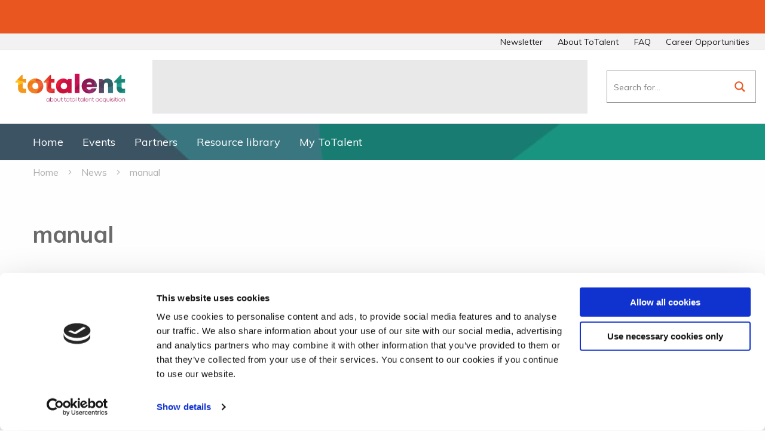

--- FILE ---
content_type: text/html; charset=UTF-8
request_url: https://totalent.eu/tag/manual/
body_size: 41887
content:
<!doctype html>
<html class="no-js" lang="en-GB" >
  <head>
    <meta charset="utf-8" />
<script type="text/javascript">
/* <![CDATA[ */
var gform;gform||(document.addEventListener("gform_main_scripts_loaded",function(){gform.scriptsLoaded=!0}),document.addEventListener("gform/theme/scripts_loaded",function(){gform.themeScriptsLoaded=!0}),window.addEventListener("DOMContentLoaded",function(){gform.domLoaded=!0}),gform={domLoaded:!1,scriptsLoaded:!1,themeScriptsLoaded:!1,isFormEditor:()=>"function"==typeof InitializeEditor,callIfLoaded:function(o){return!(!gform.domLoaded||!gform.scriptsLoaded||!gform.themeScriptsLoaded&&!gform.isFormEditor()||(gform.isFormEditor()&&console.warn("The use of gform.initializeOnLoaded() is deprecated in the form editor context and will be removed in Gravity Forms 3.1."),o(),0))},initializeOnLoaded:function(o){gform.callIfLoaded(o)||(document.addEventListener("gform_main_scripts_loaded",()=>{gform.scriptsLoaded=!0,gform.callIfLoaded(o)}),document.addEventListener("gform/theme/scripts_loaded",()=>{gform.themeScriptsLoaded=!0,gform.callIfLoaded(o)}),window.addEventListener("DOMContentLoaded",()=>{gform.domLoaded=!0,gform.callIfLoaded(o)}))},hooks:{action:{},filter:{}},addAction:function(o,r,e,t){gform.addHook("action",o,r,e,t)},addFilter:function(o,r,e,t){gform.addHook("filter",o,r,e,t)},doAction:function(o){gform.doHook("action",o,arguments)},applyFilters:function(o){return gform.doHook("filter",o,arguments)},removeAction:function(o,r){gform.removeHook("action",o,r)},removeFilter:function(o,r,e){gform.removeHook("filter",o,r,e)},addHook:function(o,r,e,t,n){null==gform.hooks[o][r]&&(gform.hooks[o][r]=[]);var d=gform.hooks[o][r];null==n&&(n=r+"_"+d.length),gform.hooks[o][r].push({tag:n,callable:e,priority:t=null==t?10:t})},doHook:function(r,o,e){var t;if(e=Array.prototype.slice.call(e,1),null!=gform.hooks[r][o]&&((o=gform.hooks[r][o]).sort(function(o,r){return o.priority-r.priority}),o.forEach(function(o){"function"!=typeof(t=o.callable)&&(t=window[t]),"action"==r?t.apply(null,e):e[0]=t.apply(null,e)})),"filter"==r)return e[0]},removeHook:function(o,r,t,n){var e;null!=gform.hooks[o][r]&&(e=(e=gform.hooks[o][r]).filter(function(o,r,e){return!!(null!=n&&n!=o.tag||null!=t&&t!=o.priority)}),gform.hooks[o][r]=e)}});
/* ]]> */
</script>

    <meta name="viewport" content="width=device-width, initial-scale=1.0" />
    <link rel="shortcut icon" type="image/png" href="https://totalent.eu/wp-content/themes/FoundationPress-child/assets/img/favicon.png">
    
    <script src="https://maps.googleapis.com/maps/api/js?key=AIzaSyDfS2P80i1ihD2InFUreDfmtsjDWfAaTaI" data-rocket-defer defer></script>
    <!-- <script src="https://code.jquery.com/jquery-2.2.4.min.js" integrity="sha256-BbhdlvQf/xTY9gja0Dq3HiwQF8LaCRTXxZKRutelT44=" crossorigin="anonymous"></script> -->
    <script>
    window.dataLayer = window.dataLayer || [];

      var googletag = googletag || {};
      googletag.cmd = googletag.cmd || [];

      (function() {
        var gads = document.createElement('script');
        gads.async = true;
        gads.type = 'text/javascript';
        var useSSL = 'https:' == document.location.protocol;
        gads.src = (useSSL ? 'https:' : 'http:') +
          '//www.googletagservices.com/tag/js/gpt.js';
        var node = document.getElementsByTagName('script')[0];
        node.parentNode.insertBefore(gads, node);
      })();

      googletag.cmd.push(function() {
        googletag.defineSlot('/32861490/ToTalent-Leaderboard-1-top', [[970, 90], [728, 90]], 'div-gpt-ad-1580337927608-0').addService(googletag.pubads()).setCollapseEmptyDiv(true);
        googletag.defineSlot('/32861490/ToTalent-Leaderboard-2-in-text', [[728, 90], [970, 90]], 'div-gpt-ad-1580338272779-0').addService(googletag.pubads()).setCollapseEmptyDiv(true);
        googletag.defineSlot('/32861490/ToTalent-Rectangle-in-text', [300, 250], 'div-gpt-ad-1580338361845-0').addService(googletag.pubads()).setCollapseEmptyDiv(true);
      //  googletag.defineSlot('/32861490/300x250-WERF19-01', [300, 250], 'div-gpt-ad-1555676456233-0').addService(googletag.pubads()).setCollapseEmptyDiv(true);
      //  googletag.defineSlot('/32861490/728x90-WERF19-01', [728, 90], 'div-gpt-ad-1555676525259-0').addService(googletag.pubads()).setCollapseEmptyDiv(true);
      //  googletag.defineSlot('/32861490/728x90-WERF19-02', [728, 90], 'div-gpt-ad-1555676688633-0').addService(googletag.pubads()).setCollapseEmptyDiv(true);


        googletag.pubads().enableSingleRequest();
        googletag.enableServices();
      });
    </script>
    <meta name='robots' content='index, follow, max-image-preview:large, max-snippet:-1, max-video-preview:-1' />
	<style>img:is([sizes="auto" i], [sizes^="auto," i]) { contain-intrinsic-size: 3000px 1500px }</style>
	
<!-- Google Tag Manager for WordPress by gtm4wp.com -->
<script data-cfasync="false" data-pagespeed-no-defer>
	var gtm4wp_datalayer_name = "dataLayer";
	var dataLayer = dataLayer || [];
</script>
<!-- End Google Tag Manager for WordPress by gtm4wp.com -->
	<!-- This site is optimized with the Yoast SEO plugin v26.7 - https://yoast.com/wordpress/plugins/seo/ -->
	<title>manual Archives - ToTalent</title>
<link data-rocket-preload as="style" href="https://fonts.googleapis.com/css?family=Muli%3A400%2C600%2C700%2C800%7CLato%3A400%2C700&#038;display=swap" rel="preload">
<link href="https://fonts.googleapis.com/css?family=Muli%3A400%2C600%2C700%2C800%7CLato%3A400%2C700&#038;display=swap" media="print" onload="this.media=&#039;all&#039;" rel="stylesheet">
<noscript data-wpr-hosted-gf-parameters=""><link rel="stylesheet" href="https://fonts.googleapis.com/css?family=Muli%3A400%2C600%2C700%2C800%7CLato%3A400%2C700&#038;display=swap"></noscript>
<style id="rocket-critical-css">.sched-popup,.sched-popup *{-moz-box-sizing:content-box!important;-webkit-box-sizing:content-box!important;box-sizing:content-box!important}.sched-popup{position:absolute;width:174px;color:#535353;top:0;left:0;z-index:99999999;display:none;font-family:'Lato',sans-serif;font-weight:400;font-size:14px;line-height:24px;margin-bottom:20px}.sched-popup .sched-popup-title{font-size:18px;line-height:18px;background:#01c0c8;color:#fff;padding:30px;border-top-left-radius:3px;border-top-right-radius:3px}.sched-popup .sched-popup-media{display:none;border-top-left-radius:3px;border-top-right-radius:3px}.sched-popup .sched-popup-close{position:absolute;right:0px;top:0px;color:#fff;font-size:18px;line-height:18px;height:18px;width:18px;padding:10px;text-align:center;z-index:999999999;opacity:0;border-top-right-radius:3px;display:block;display:none}.sched-popup .sched-popup-description{display:none;background:#fff;padding:30px 30px 16px 30px;padding:0;border-bottom-left-radius:3px;border-bottom-right-radius:3px}.sched-popup .sched-popup-navigate-left,.sched-popup .sched-popup-navigate-right{width:30px;height:50px;padding:30px;background:url(https://totalent.eu/wp-content/plugins/rdv-timetable/img/arrow-left.png) no-repeat center center;background-size:30px 50px;opacity:0;position:absolute;left:-120px;top:30px}.sched-popup .sched-popup-navigate-right{background:url(https://totalent.eu/wp-content/plugins/rdv-timetable/img/arrow-right.png) no-repeat center center;background-size:30px 50px;left:600px}.sched-popup-overlay{background:#000;position:fixed;width:100%;height:100%;z-index:99999998;top:0;left:0;overflow:hidden;opacity:0;display:none}.sched-popup-overlay .sched-popup-overlay-close{width:50px;height:50px;display:block;position:fixed;right:0;top:0;padding:30px;background:url(https://totalent.eu/wp-content/plugins/rdv-timetable/img/close.png) no-repeat center center;background-size:50px 50px;opacity:.5}@font-face{font-display:swap;font-family:FontAwesomeSCHED;src:url(https://totalent.eu/wp-content/plugins/rdv-timetable/packages/icons/fonts/fontawesome-webfont.eot?v=4.3.0);src:url(https://totalent.eu/wp-content/plugins/rdv-timetable/packages/icons/fonts/fontawesome-webfont.eot?#iefix&v=4.3.0) format('embedded-opentype'),url(https://totalent.eu/wp-content/plugins/rdv-timetable/packages/icons/fonts/fontawesome-webfont.woff2?v=4.3.0) format('woff2'),url(https://totalent.eu/wp-content/plugins/rdv-timetable/packages/icons/fonts/fontawesome-webfont.woff?v=4.3.0) format('woff'),url(https://totalent.eu/wp-content/plugins/rdv-timetable/packages/icons/fonts/fontawesome-webfont.ttf?v=4.3.0) format('truetype'),url(https://totalent.eu/wp-content/plugins/rdv-timetable/packages/icons/fonts/fontawesome-webfont.svg?v=4.3.0#fontawesomeregular) format('svg');font-weight:400;font-style:normal}.sched-icon{display:inline-block;font:normal normal normal 14px/1 FontAwesomeSCHED;font-size:inherit;text-rendering:auto;-webkit-font-smoothing:antialiased;-moz-osx-font-smoothing:grayscale;transform:translate(0,0)}.sched-icon-times:before{content:"\f00d"}@media (prefers-color-scheme:dark){:root{--viewer-primary-color:#343434;--viewer-icons-color:#f2f2f6;--viewer-icons-hover-bgcolor:#453838}}@media (prefers-color-scheme:light){:root{--viewer-primary-color:#f2f2f6;--viewer-icons-color:#343434;--viewer-icons-hover-bgcolor:#e5e1e9}}:root{--plyr-control-icon-size:15px;--plyr-range-track-height:3px;--plyr-range-thumb-height:10px}.weglot-flags.en>a:before{background-position:-1920px 0!important}.weglot-flags.de>a:before{background-position:-2490px 0!important}.weglot-flags.flag-3.en>a:before{background-position:-2520px 0!important}.weglot-flags.flag-3.de>a:before{background-position:-1488px 0!important}.weglot-flags>a:before{background-image:url(https://totalent.eu/wp-content/plugins/weglot/dist/images/rect_mate.png);-webkit-background-size:auto 20px!important;background-size:auto 20px!important;border-radius:0px!important;width:30px!important;height:20px!important;content:"";vertical-align:middle;margin-right:10px;display:inline-block;overflow:hidden}.weglot-flags.flag-3 a:before{background-image:url(https://totalent.eu/wp-content/plugins/weglot/dist/images/circular_flag.png);width:24px!important;height:24px!important;-webkit-background-size:auto 24px!important;background-size:auto 24px!important}.weglot-flags.flag-3.de>a:before{background-image:url("https://cdn.weglot.com/flags/circle/de.svg");background-position:unset!important;width:24px!important}.weglot-flags.flag-3.en>a:before{background-image:url("https://cdn.weglot.com/flags/circle/gb.svg");background-position:unset!important;width:24px!important}html{font-family:sans-serif;line-height:1.15;-ms-text-size-adjust:100%;-webkit-text-size-adjust:100%}body{margin:0}header,nav{display:block}h1{font-size:2em;margin:.67em 0}main{display:block}a{background-color:transparent;-webkit-text-decoration-skip:objects}b,strong{font-weight:inherit;font-weight:bolder}img{border-style:none}svg:not(:root){overflow:hidden}button,input,textarea{font-family:sans-serif;font-size:100%;line-height:1.15;margin:0}button{overflow:visible}button{text-transform:none}button,html [type="button"],[type="submit"]{-webkit-appearance:button}button::-moz-focus-inner,[type="button"]::-moz-focus-inner,[type="submit"]::-moz-focus-inner{border-style:none;padding:0}button:-moz-focusring,[type="button"]:-moz-focusring,[type="submit"]:-moz-focusring{outline:1px dotted ButtonText}input{overflow:visible}[type="checkbox"]{box-sizing:border-box;padding:0}[type="search"]{-webkit-appearance:textfield;outline-offset:-2px}[type="search"]::-webkit-search-cancel-button,[type="search"]::-webkit-search-decoration{-webkit-appearance:none}::-webkit-file-upload-button{-webkit-appearance:button;font:inherit}fieldset{border:1px solid silver;margin:0 2px;padding:.35em .625em .75em}legend{box-sizing:border-box;display:table;max-width:100%;padding:0;color:inherit;white-space:normal}textarea{overflow:auto}.foundation-mq{font-family:"small=0em&medium=40em&large=64em&xlarge=75em&xxlarge=90em"}html{box-sizing:border-box;font-size:100%}*,::before,::after{box-sizing:inherit}body{margin:0;padding:0;background:#fefefe;font-family:-apple-system,BlinkMacSystemFont,"Segoe UI","Roboto","Oxygen","Ubuntu","Cantarell","Fira Sans","Droid Sans","Helvetica Neue",sans-serif;font-weight:400;line-height:1.5;color:#0a0a0a;-webkit-font-smoothing:antialiased;-moz-osx-font-smoothing:grayscale}img{display:inline-block;vertical-align:middle;max-width:100%;height:auto;-ms-interpolation-mode:bicubic}textarea{height:auto;min-height:50px;border-radius:0}button{padding:0;-webkit-appearance:none;-moz-appearance:none;appearance:none;border:0;border-radius:0;background:transparent;line-height:1}button,input,textarea{font-family:inherit}.row{max-width:75rem;margin-right:auto;margin-left:auto}.row::before,.row::after{display:table;content:' ';-webkit-flex-basis:0;-ms-flex-preferred-size:0;flex-basis:0;-webkit-order:1;-ms-flex-order:1;order:1}.row::after{clear:both}.row .row{margin-right:-.625rem;margin-left:-.625rem}@media print,screen and (min-width:40em){.row .row{margin-right:-.9375rem;margin-left:-.9375rem}}@media print,screen and (min-width:64em){.row .row{margin-right:-.9375rem;margin-left:-.9375rem}}@media screen and (min-width:75em){.row .row{margin-right:-.9375rem;margin-left:-.9375rem}}.row.expanded{max-width:none}.row.expanded .row{margin-right:auto;margin-left:auto}.row:not(.expanded) .row{max-width:none}.column{width:100%;float:left;padding-right:.625rem;padding-left:.625rem}@media print,screen and (min-width:40em){.column{padding-right:.9375rem;padding-left:.9375rem}}.small-offset-0{margin-left:0}.small-12{width:100%}.small-up-1>.column{float:left;width:100%}.small-up-1>.column:nth-of-type(n){clear:none}.small-up-1>.column:nth-of-type(n+1){clear:both}@media print,screen and (min-width:40em){.medium-offset-1{margin-left:8.33333%}.medium-offset-2{margin-left:16.66667%}.medium-8{width:66.66667%}.medium-10{width:83.33333%}.medium-12{width:100%}.medium-up-1>.column{float:left;width:100%}.medium-up-1>.column:nth-of-type(n){clear:none}.medium-up-1>.column:nth-of-type(n+1){clear:both}}@media print,screen and (min-width:64em){.large-offset-1{margin-left:8.33333%}.large-offset-2{margin-left:16.66667%}.large-8{width:66.66667%}.large-10{width:83.33333%}.large-12{width:100%}.large-up-1>.column{float:left;width:100%}.large-up-1>.column:nth-of-type(n){clear:none}.large-up-1>.column:nth-of-type(n+1){clear:both}}.row{max-width:75rem;margin-right:auto;margin-left:auto;display:-webkit-flex;display:-ms-flexbox;display:flex;-webkit-flex-flow:row wrap;-ms-flex-flow:row wrap;flex-flow:row wrap}.row .row{margin-right:-.625rem;margin-left:-.625rem}@media print,screen and (min-width:40em){.row .row{margin-right:-.9375rem;margin-left:-.9375rem}}@media print,screen and (min-width:64em){.row .row{margin-right:-.9375rem;margin-left:-.9375rem}}@media screen and (min-width:75em){.row .row{margin-right:-.9375rem;margin-left:-.9375rem}}.row.expanded{max-width:none}.row.expanded .row{margin-right:auto;margin-left:auto}.row:not(.expanded) .row{max-width:none}.column{-webkit-flex:1 1 0;-ms-flex:1 1 0;flex:1 1 0;padding-right:.625rem;padding-left:.625rem;min-width:0}@media print,screen and (min-width:40em){.column{padding-right:.9375rem;padding-left:.9375rem}}.small-offset-0{margin-left:0}.small-12{-webkit-flex:0 0 100%;-ms-flex:0 0 100%;flex:0 0 100%;max-width:100%}.small-up-1{-webkit-flex-wrap:wrap;-ms-flex-wrap:wrap;flex-wrap:wrap}.small-up-1>.column{-webkit-flex:0 0 100%;-ms-flex:0 0 100%;flex:0 0 100%;max-width:100%}@media print,screen and (min-width:40em){.medium-offset-1{margin-left:8.33333%}.medium-offset-2{margin-left:16.66667%}.medium-8{-webkit-flex:0 0 66.66667%;-ms-flex:0 0 66.66667%;flex:0 0 66.66667%;max-width:66.66667%}.medium-10{-webkit-flex:0 0 83.33333%;-ms-flex:0 0 83.33333%;flex:0 0 83.33333%;max-width:83.33333%}.medium-12{-webkit-flex:0 0 100%;-ms-flex:0 0 100%;flex:0 0 100%;max-width:100%}.medium-up-1{-webkit-flex-wrap:wrap;-ms-flex-wrap:wrap;flex-wrap:wrap}.medium-up-1>.column{-webkit-flex:0 0 100%;-ms-flex:0 0 100%;flex:0 0 100%;max-width:100%}}@media print,screen and (min-width:64em){.large-offset-1{margin-left:8.33333%}.large-offset-2{margin-left:16.66667%}.large-8{-webkit-flex:0 0 66.66667%;-ms-flex:0 0 66.66667%;flex:0 0 66.66667%;max-width:66.66667%}.large-10{-webkit-flex:0 0 83.33333%;-ms-flex:0 0 83.33333%;flex:0 0 83.33333%;max-width:83.33333%}.large-12{-webkit-flex:0 0 100%;-ms-flex:0 0 100%;flex:0 0 100%;max-width:100%}.large-up-1{-webkit-flex-wrap:wrap;-ms-flex-wrap:wrap;flex-wrap:wrap}.large-up-1>.column{-webkit-flex:0 0 100%;-ms-flex:0 0 100%;flex:0 0 100%;max-width:100%}}.small-offset-0{margin-left:0}@media print,screen and (min-width:40em){.medium-offset-1{margin-left:8.33333%}.medium-offset-2{margin-left:16.66667%}}@media print,screen and (min-width:64em){.large-offset-1{margin-left:8.33333%}.large-offset-2{margin-left:16.66667%}}div,ul,li,h1,h3,h4,form,p{margin:0;padding:0}p{margin-bottom:1rem;font-size:inherit;line-height:1.6;text-rendering:optimizeLegibility}i{font-style:italic;line-height:inherit}strong,b{font-weight:700;line-height:inherit}h1,h3,h4{font-family:-apple-system,BlinkMacSystemFont,"Segoe UI","Roboto","Oxygen","Ubuntu","Cantarell","Fira Sans","Droid Sans","Helvetica Neue",sans-serif;font-style:normal;font-weight:400;color:inherit;text-rendering:optimizeLegibility}h1{font-size:1.5rem;line-height:1.4;margin-top:0;margin-bottom:.5rem}h3{font-size:1.1875rem;line-height:1.4;margin-top:0;margin-bottom:.5rem}h4{font-size:1.125rem;line-height:1.4;margin-top:0;margin-bottom:.5rem}@media print,screen and (min-width:40em){h1{font-size:3rem}h3{font-size:1.9375rem}h4{font-size:1.5625rem}}a{line-height:inherit;color:#1779ba;text-decoration:none}a img{border:0}ul{margin-bottom:1rem;list-style-position:outside;line-height:1.6}li{font-size:inherit}ul{margin-left:1.25rem;list-style-type:disc}ul ul{margin-left:1.25rem;margin-bottom:0}.text-center{text-align:center}.button{display:inline-block;vertical-align:middle;margin:0 0 1rem;font-family:inherit;padding:.85em 1em;-webkit-appearance:none;border:1px solid transparent;border-radius:0;font-size:.9rem;line-height:1;text-align:center;background-color:#1779ba;color:#fefefe}[type='text'],[type='email'],[type='search'],textarea{display:block;box-sizing:border-box;width:100%;height:2.4375rem;margin:0 0 1rem;padding:.5rem;border:1px solid #cacaca;border-radius:0;background-color:#fefefe;box-shadow:inset 0 1px 2px rgba(10,10,10,0.1);font-family:inherit;font-size:1rem;font-weight:400;line-height:1.5;color:#0a0a0a;-webkit-appearance:none;-moz-appearance:none;appearance:none}textarea{max-width:100%}input::-webkit-input-placeholder,textarea::-webkit-input-placeholder{color:#cacaca}input:-ms-input-placeholder,textarea:-ms-input-placeholder{color:#cacaca}input:disabled{background-color:#e6e6e6}[type='submit'],[type='button']{-webkit-appearance:none;-moz-appearance:none;appearance:none;border-radius:0}input[type='search']{box-sizing:border-box}[type='checkbox']{margin:0 0 1rem}[type='checkbox']+label{display:inline-block;vertical-align:baseline;margin-left:.5rem;margin-right:1rem;margin-bottom:0}label{display:block;margin:0;font-size:.875rem;font-weight:400;line-height:1.8;color:#0a0a0a}fieldset{margin:0;padding:0;border:0}legend{max-width:100%;margin-bottom:.5rem}.breadcrumbs{margin:0 0 1rem;list-style:none}.breadcrumbs::before,.breadcrumbs::after{display:table;content:' ';-webkit-flex-basis:0;-ms-flex-preferred-size:0;flex-basis:0;-webkit-order:1;-ms-flex-order:1;order:1}.breadcrumbs::after{clear:both}.breadcrumbs a{color:#1779ba}.menu{padding:0;margin:0;list-style:none;position:relative;display:-webkit-flex;display:-ms-flexbox;display:flex;-webkit-flex-wrap:wrap;-ms-flex-wrap:wrap;flex-wrap:wrap}.menu a{line-height:1;text-decoration:none;white-space:nowrap;display:block;padding:.7rem 1rem}.menu a{margin-bottom:0}.menu{-webkit-flex-wrap:wrap;-ms-flex-wrap:wrap;flex-wrap:wrap;-webkit-flex-direction:row;-ms-flex-direction:row;flex-direction:row}.menu.vertical{-webkit-flex-wrap:nowrap;-ms-flex-wrap:nowrap;flex-wrap:nowrap;-webkit-flex-direction:column;-ms-flex-direction:column;flex-direction:column}@media print,screen and (min-width:64em){.menu.large-horizontal{-webkit-flex-wrap:wrap;-ms-flex-wrap:wrap;flex-wrap:wrap;-webkit-flex-direction:row;-ms-flex-direction:row;flex-direction:row}}.dropdown.menu>li.opens-right>.is-dropdown-submenu{top:100%;right:auto;left:0}.dropdown.menu>li.is-dropdown-submenu-parent>a{position:relative;padding-right:1.5rem}.dropdown.menu>li.is-dropdown-submenu-parent>a::after{display:block;width:0;height:0;border:inset 6px;content:'';border-bottom-width:0;border-top-style:solid;border-color:#1779ba transparent transparent;right:5px;margin-top:-3px}.dropdown.menu a{padding:.7rem 1rem}.dropdown.menu.vertical>li .is-dropdown-submenu{top:0}.dropdown.menu.vertical>li.opens-right>.is-dropdown-submenu{right:auto;left:100%}.dropdown.menu.vertical>li>a::after{right:14px}.dropdown.menu.vertical>li.opens-right>a::after{display:block;width:0;height:0;border:inset 6px;content:'';border-right-width:0;border-left-style:solid;border-color:transparent transparent transparent #1779ba}@media print,screen and (min-width:64em){.dropdown.menu.large-horizontal>li.opens-right>.is-dropdown-submenu{top:100%;right:auto;left:0}.dropdown.menu.large-horizontal>li.is-dropdown-submenu-parent>a{position:relative;padding-right:1.5rem}.dropdown.menu.large-horizontal>li.is-dropdown-submenu-parent>a::after{display:block;width:0;height:0;border:inset 6px;content:'';border-bottom-width:0;border-top-style:solid;border-color:#1779ba transparent transparent;right:5px;margin-top:-3px}}.is-dropdown-submenu-parent{position:relative}.is-dropdown-submenu-parent a::after{position:absolute;top:50%;right:5px;margin-top:-6px}.is-dropdown-submenu-parent.opens-right>.is-dropdown-submenu{right:auto;left:100%}.is-dropdown-submenu{position:absolute;top:0;left:100%;z-index:1;display:none;min-width:200px;border:1px solid #cacaca;background:#fefefe}.dropdown .is-dropdown-submenu a{padding:.7rem 1rem}.is-dropdown-submenu>li{width:100%}.sticky-container{position:relative}.sticky{position:relative;z-index:0;-webkit-transform:translate3d(0,0,0);transform:translate3d(0,0,0)}.sticky.is-anchored{position:relative;right:auto;left:auto}.screen-reader-text{clip:rect(1px,1px,1px,1px);position:absolute!important;height:1px;width:1px;overflow:hidden}.gform_legacy_markup_wrapper{margin-bottom:16px;margin-top:16px;max-width:100%}.gform_legacy_markup_wrapper form{text-align:left;max-width:100%;margin:0 auto}.gform_legacy_markup_wrapper *,.gform_legacy_markup_wrapper :after,.gform_legacy_markup_wrapper :before{box-sizing:border-box!important}.gform_legacy_markup_wrapper input:not([type=radio]):not([type=checkbox]):not([type=submit]):not([type=button]):not([type=image]):not([type=file]){font-size:inherit;font-family:inherit;padding:5px 4px;letter-spacing:normal}.gform_legacy_markup_wrapper textarea{font-size:inherit;font-family:inherit;letter-spacing:normal;padding:6px 8px;line-height:1.5;resize:none}.gform_legacy_markup_wrapper ul.gform_fields{margin:0!important;list-style-type:none;display:block}.gform_legacy_markup_wrapper ul{text-indent:0}.gform_legacy_markup_wrapper form li,.gform_legacy_markup_wrapper li{margin-left:0!important;list-style-type:none!important;list-style-image:none!important;list-style:none!important;overflow:visible}.gform_legacy_markup_wrapper ul li.gfield{clear:both}.gform_legacy_markup_wrapper ul li:after,.gform_legacy_markup_wrapper ul li:before,.gform_legacy_markup_wrapper ul.gform_fields{padding:0;margin:0;overflow:visible}.gform_legacy_markup_wrapper .ginput_complex.ginput_container{overflow:visible;width:100%}.gform_legacy_markup_wrapper label.gfield_label{font-weight:700;font-size:inherit}.gform_legacy_markup_wrapper .top_label .gfield_label{display:-moz-inline-stack;display:inline-block;line-height:1.3;clear:both}.gform_legacy_markup_wrapper .ginput_complex input:not([type=radio]):not([type=checkbox]):not([type=submit]):not([type=image]):not([type=file]){width:100%}.gform_legacy_markup_wrapper .field_sublabel_below .ginput_complex.ginput_container label{display:block;font-size:.813em;letter-spacing:.5pt;white-space:nowrap}.gform_legacy_markup_wrapper .field_sublabel_below .ginput_complex.ginput_container label{margin:1px 0 9px 1px}body .gform_legacy_markup_wrapper .top_label div.ginput_container{margin-top:8px}.gform_legacy_markup_wrapper input.large{width:100%}.gform_legacy_markup_wrapper .gfield_required{color:#790000;margin-left:4px}.gform_legacy_markup_wrapper .gform_footer{padding:16px 0 10px 0;margin:16px 0 0 0;clear:both;width:100%}.gform_legacy_markup_wrapper .gform_footer input.button,.gform_legacy_markup_wrapper .gform_footer input[type=submit]{font-size:1em;width:100%;margin:0 0 16px 0}.gform_legacy_markup_wrapper .gform_hidden,.gform_legacy_markup_wrapper input.gform_hidden,.gform_legacy_markup_wrapper input[type=hidden]{display:none!important;max-height:1px!important;overflow:hidden}body .gform_legacy_markup_wrapper ul li.gfield{margin-top:16px;padding-top:0}@media only screen and (max-width:641px){.gform_legacy_markup_wrapper input:not([type=radio]):not([type=checkbox]):not([type=image]):not([type=file]){line-height:2;min-height:2rem}.gform_legacy_markup_wrapper textarea{line-height:1.5}.gform_legacy_markup_wrapper .ginput_container span:not(.ginput_price){margin-bottom:8px;display:block}.gform_legacy_markup_wrapper li.field_sublabel_below .ginput_complex{margin-top:12px!important}}@media only screen and (min-width:641px){.gform_legacy_markup_wrapper .gform_body{width:100%}.gform_legacy_markup_wrapper .top_label input.large{width:100%}.gform_legacy_markup_wrapper .gform_footer input.button,.gform_legacy_markup_wrapper .gform_footer input[type=submit]{display:-moz-inline-stack;display:inline-block}.gform_legacy_markup_wrapper .gform_footer input.button,.gform_legacy_markup_wrapper .gform_footer input[type=submit]{font-size:1em;width:auto;margin:0 16px 0 0}.gform_legacy_markup_wrapper ul.gform_fields li.gfield{padding-right:16px}.gform_legacy_markup_wrapper .top_label div.ginput_complex.ginput_container.gf_name_has_2{width:calc(100% + 15px)}.gform_legacy_markup_wrapper div.ginput_container_name span{display:-moz-inline-stack;display:inline-block;vertical-align:top;padding-right:16px;margin-right:-4px}.gform_legacy_markup_wrapper div.ginput_complex.ginput_container.gf_name_has_2 span{width:50%}html .gform_legacy_markup_wrapper div.ginput_complex.ginput_container.gf_name_has_2 span:first-child{margin-left:0!important}}.gform_legacy_markup_wrapper.gf_browser_chrome ul li:after,.gform_legacy_markup_wrapper.gf_browser_chrome ul li:before{content:none}.gform_legacy_markup_wrapper.gf_browser_chrome ul.gform_fields li.gfield span.name_first,.gform_legacy_markup_wrapper.gf_browser_chrome ul.gform_fields li.gfield span.name_last{padding-top:2px}.boxzilla-overlay{position:fixed;background:rgba(0,0,0,0.65);width:100%;height:100%;left:0;top:0;z-index:10000}.boxzilla-center-container{position:fixed;top:0;left:0;right:0;height:0;text-align:center;z-index:11000;line-height:0}.boxzilla-center-container .boxzilla{display:inline-block;text-align:left;position:relative;line-height:normal}.boxzilla{position:fixed;z-index:12000;-webkit-box-sizing:border-box;-moz-box-sizing:border-box;box-sizing:border-box;background:white;padding:25px}.boxzilla-content>*:first-child{margin-top:0;padding-top:0}.boxzilla-content>*:last-child{margin-bottom:0;padding-bottom:0}.boxzilla-close-icon{position:absolute;right:0;top:0;text-align:center;padding:6px;-webkit-appearance:none;font-size:28px;font-weight:bold;line-height:20px;color:#000;opacity:.5}.fal,.far,.fas{-moz-osx-font-smoothing:grayscale;-webkit-font-smoothing:antialiased;display:inline-block;font-style:normal;font-variant:normal;text-rendering:auto;line-height:1}.fa-angle-right:before{content:"\f105"}.fa-arrow-up:before{content:"\f062"}.fa-bars:before{content:"\f0c9"}@font-face{font-family:"Font Awesome 5 Pro";font-style:normal;font-weight:300;font-display:swap;src:url(https://totalent.eu/wp-content/themes/FoundationPress-child/assets/fonts/fa-light-300.eot);src:url(https://totalent.eu/wp-content/themes/FoundationPress-child/assets/fonts/fa-light-300.eot?#iefix) format("embedded-opentype"),url(https://totalent.eu/wp-content/themes/FoundationPress-child/assets/fonts/fa-light-300.woff2) format("woff2"),url(https://totalent.eu/wp-content/themes/FoundationPress-child/assets/fonts/fa-light-300.woff) format("woff"),url(https://totalent.eu/wp-content/themes/FoundationPress-child/assets/fonts/fa-light-300.ttf) format("truetype"),url(https://totalent.eu/wp-content/themes/FoundationPress-child/assets/fonts/fa-light-300.svg#fontawesome) format("svg")}.fal{font-weight:300}@font-face{font-family:"Font Awesome 5 Pro";font-style:normal;font-weight:400;font-display:swap;src:url(https://totalent.eu/wp-content/themes/FoundationPress-child/assets/fonts/fa-regular-400.eot);src:url(https://totalent.eu/wp-content/themes/FoundationPress-child/assets/fonts/fa-regular-400.eot?#iefix) format("embedded-opentype"),url(https://totalent.eu/wp-content/themes/FoundationPress-child/assets/fonts/fa-regular-400.woff2) format("woff2"),url(https://totalent.eu/wp-content/themes/FoundationPress-child/assets/fonts/fa-regular-400.woff) format("woff"),url(https://totalent.eu/wp-content/themes/FoundationPress-child/assets/fonts/fa-regular-400.ttf) format("truetype"),url(https://totalent.eu/wp-content/themes/FoundationPress-child/assets/fonts/fa-regular-400.svg#fontawesome) format("svg")}.fal,.far{font-family:"Font Awesome 5 Pro"}.far{font-weight:400}@font-face{font-family:"Font Awesome 5 Pro";font-style:normal;font-weight:900;font-display:swap;src:url(https://totalent.eu/wp-content/themes/FoundationPress-child/assets/fonts/fa-solid-900.eot);src:url(https://totalent.eu/wp-content/themes/FoundationPress-child/assets/fonts/fa-solid-900.eot?#iefix) format("embedded-opentype"),url(https://totalent.eu/wp-content/themes/FoundationPress-child/assets/fonts/fa-solid-900.woff2) format("woff2"),url(https://totalent.eu/wp-content/themes/FoundationPress-child/assets/fonts/fa-solid-900.woff) format("woff"),url(https://totalent.eu/wp-content/themes/FoundationPress-child/assets/fonts/fa-solid-900.ttf) format("truetype"),url(https://totalent.eu/wp-content/themes/FoundationPress-child/assets/fonts/fa-solid-900.svg#fontawesome) format("svg")}.fas{font-family:"Font Awesome 5 Pro";font-weight:900}.gform_wrapper{display:block}.gform_wrapper .gform_body .gform_fields .gfield{margin:0 0 2rem}.gform_wrapper .gform_body .gform_fields .gfield input{height:50px;border:1px solid #979797}.gform_wrapper .gform_body .gform_fields .gfield input:not([type=radio]):not([type=checkbox]):not([type=submit]):not([type=button]):not([type=image]):not([type=file]){padding:0 1rem}.gform_wrapper .gform_body .gform_fields .gfield .gfield_label{font-size:1rem;font-weight:400}.gform_wrapper .gform_body .gform_fields .gfield .gfield_label .gfield_required{color:#000}.gform_wrapper .gform_body .gform_fields .gfield .ginput_container{margin-top:0}.gform_wrapper .gform_body .gform_fields .gfield input,.gform_wrapper .gform_body .gform_fields .gfield textarea{margin-bottom:0}.gform_wrapper .gform_body .gform_fields .gfield input::-moz-placeholder,.gform_wrapper .gform_body .gform_fields .gfield textarea::-moz-placeholder{color:#828282}.gform_wrapper .gform_body .gform_fields .gfield input:-ms-input-placeholder,.gform_wrapper .gform_body .gform_fields .gfield textarea:-ms-input-placeholder{color:#828282}.gform_wrapper .gform_body .gform_fields .gfield input::-webkit-input-placeholder,.gform_wrapper .gform_body .gform_fields .gfield textarea::-webkit-input-placeholder{color:#828282}.gform_wrapper .gform_body .gform_fields .gfield input::-moz-placeholder,.gform_wrapper .gform_body .gform_fields .gfield textarea::-moz-placeholder{color:#828282}.gform_wrapper .gform_body .gform_fields .gfield input:-ms-input-placeholder,.gform_wrapper .gform_body .gform_fields .gfield textarea:-ms-input-placeholder{color:#828282}.gform_wrapper .gform_body .gform_fields .gfield input:-moz-placeholder,.gform_wrapper .gform_body .gform_fields .gfield textarea:-moz-placeholder{color:#828282}.gform_wrapper .gform_footer input.button,.gform_wrapper .gform_footer input[type=submit]{background-color:#229c2d;color:#fff;border:0;font-size:1rem;height:45px;padding:6px 1.5rem!important}body{font-family:Muli,sans-serif}body .row:after,body .row:before{content:none}a.skiplink{background-color:#000;color:#fff;display:block;font-size:1.3em;left:-1000em;padding:.8em;position:absolute;z-index:10}.screen-reader-text{border:0;clip:rect(1px,1px,1px,1px);-webkit-clip-path:inset(50%);clip-path:inset(50%);height:1px;margin:-1px;overflow:hidden;padding:0;position:absolute!important;width:1px;word-wrap:normal!important}p,ul li{font-family:Muli,sans-serif}p:last-child,ul li:last-child{margin-bottom:0}body h1,body h3,body h4{font-family:Muli,sans-serif}h1{color:#6a6a6a;font-size:2.375rem;font-weight:700;line-height:3rem}h3{color:#6a6a6a;font-size:1.8rem}h4{font-size:1.6rem}.section{margin:3.75rem 0}.breadcrumbs{color:#afafaf;margin:0;padding:.5rem 0}.breadcrumbs i{padding:0 1rem}.breadcrumbs a,.breadcrumbs span{color:#afafaf}.griditem{height:100%;margin-bottom:1.875rem;position:relative}.griditem .inner{background-position:center;background-size:cover;box-sizing:border-box;position:relative;z-index:2}.griditem .inner:after{content:"";display:block;padding-bottom:61.5%}.griditem .inner:before{background-color:rgba(0,0,0,.4);content:"";height:100%;left:0;position:absolute;top:0;width:100%;z-index:-1}.griditem.list-type{display:block;margin-bottom:0;margin-top:1rem}.griditem.list-type:first-child{margin-top:0}.griditem.list-type a{align-items:center;display:flex}.griditem.list-type a .inner{align-items:center;display:flex;flex-direction:row;flex-wrap:wrap;position:relative;width:100%}.griditem.list-type a .inner:after{background-color:#e9e9e9;bottom:1px;content:"";height:1px;padding-bottom:0;position:absolute;right:0;width:calc(100% - 106px - 1.875rem)}.griditem.list-type a .inner .articleimage{background-position:center;background-size:cover;height:106px;width:106px}.griditem.list-type a .inner .articletext{display:block;height:100%;padding:0 0 0 1.875rem;width:calc(100% - 106px)}.griditem.list-type a .inner .articletext>div span{color:#afafaf;display:inline-block;font-size:.875rem;font-weight:400;padding-left:1rem}.griditem.list-type a .inner .articletext h4{color:#6a6a6a;font-family:Muli,sans-serif;font-size:1.25rem;font-weight:400;line-height:1.625rem;margin:0}.griditem.list-type a .inner:before{display:none}.gform_wrapper form .gform_body .gform_fields .gfield:before{display:none}.gform_wrapper form .gform_body .gform_fields .gfield .gfield_label{color:#6a6a6a;display:block;font-size:1rem;font-weight:500;line-height:1.875rem}.gform_wrapper form .gform_body .gform_fields .gfield .ginput_container input,.gform_wrapper form .gform_body .gform_fields .gfield .ginput_container textarea{border:1px solid #afafaf}.gform_wrapper form .gform_footer{margin:0;padding:0}.gform_wrapper form .gform_footer input[type=submit]{background-color:#e95620;color:#fff}.gform_wrapper{margin:0}.gform_wrapper form .gform_body .gform_fields .gfield{padding-right:0;margin-bottom:.375rem}.gform_wrapper form .gform_body .gform_fields .gfield .gfield_label{color:#6a6a6a;display:block;font-size:.875rem;line-height:1.5rem;margin:0;padding:0}.gform_wrapper form .gform_body .gform_fields .gfield .ginput_container input{border-color:#afafaf;height:auto;padding:.4rem 1rem!important;width:100%}.gform_wrapper form .gform_body .gform_fields .gfield .ginput_container.ginput_container_consent{position:relative}.gform_wrapper form .gform_body .gform_fields .gfield .ginput_container.ginput_container_consent input[type=checkbox]{left:-999em;position:absolute}.gform_wrapper form .gform_body .gform_fields .gfield .ginput_container.ginput_container_consent label{display:block;font-size:.875rem;line-height:1.125rem;margin-left:0;margin-right:0;padding-left:1.25rem;position:relative}.gform_wrapper form .gform_body .gform_fields .gfield .ginput_container.ginput_container_consent label::after,.gform_wrapper form .gform_body .gform_fields .gfield .ginput_container.ginput_container_consent label::before{height:12px;left:0;position:absolute;width:12px}.gform_wrapper form .gform_body .gform_fields .gfield .ginput_container.ginput_container_consent label::before{border:1px solid #1d1d1d;content:"";top:3px}.gform_wrapper form .gform_body .gform_fields .gfield .ginput_container.ginput_container_consent label::after{align-items:center;color:#e30613;content:"\f00c";display:flex;font-family:"Font Awesome 5 Pro";font-size:.75rem;font-weight:400;justify-content:center;opacity:0;top:3px}.gform_wrapper form .gform_footer{padding:0;margin:1rem 0 0;width:100%}.boxzilla .gform_wrapper form .gform_body .gform_fields .gfield{margin:0 0 1rem}.griditem.article-small .inner .articletext .article-meta{margin:0 0 .5rem}.griditem.article-small .inner .articletext .article-meta .strong{color:#e30613}.griditem.article-small .inner .articletext .article-meta .strong::before{background-color:#e30613}.griditem.article-small .inner .articletext .article-meta span{color:#afafaf}.griditem.article-small .inner .articletext .article-meta span.date{margin:0 .5rem;padding:0 .5rem}.griditem.article-small .inner .articletext .article-meta span.date::after,.griditem.article-small .inner .articletext .article-meta span.date::before{background-color:#afafaf}.griditem.article-small .inner .articletext .article-meta span.rt-reading-time{padding:0}.griditem.article-small .inner .articletext .article-meta span.rt-reading-time .rt-prefix{display:none}.griditem.article-small .inner .articletext .article-meta span.rt-reading-time>span{padding:0}.griditem .article-meta{align-items:center;display:flex;flex-direction:row;flex-wrap:wrap;margin:0}.griditem .article-meta .date,.griditem .article-meta .strong{display:block;line-height:1.375rem;position:relative}.griditem .article-meta .strong{color:#e30613;padding-left:.625rem}.griditem .article-meta .strong::before{background-color:#e30613;content:"";height:16px;left:0;position:absolute;top:4px;width:3px}.griditem .article-meta span{color:#fff;font-size:.875rem;font-weight:400;padding:0}.griditem .article-meta span.date{margin:0 .5rem;padding:0 .5rem;position:relative}.griditem .article-meta span.date::after,.griditem .article-meta span.date::before{background-color:#fff;border-radius:2px;content:"";height:4px;position:absolute;right:-2px;top:9px;width:4px}.griditem .article-meta span.date::before{left:-2px;right:auto}.griditem .article-meta span.rt-reading-time{padding:0}.griditem .article-meta span.rt-reading-time .rt-prefix{display:none}.griditem .article-meta span.rt-reading-time>span{padding:0}body .menumask{position:fixed;z-index:100;top:0;left:0;width:100%;height:100vh;opacity:0;display:none;background-color:rgba(0,0,0,.75)}#header{position:relative;background-color:#fff;z-index:101}#header.active-subscbar{margin-top:56px}#header .newsletter-cta-bar{position:fixed;top:0;left:0;width:100%;z-index:50;height:56px;background-color:#e95620;padding:.5rem 0}#header .newsletter-cta-bar .column{display:flex;align-items:center}#header .newsletter-cta-bar .column .inner{width:100%}#header .newsletter-cta-bar .column p{color:#fff;margin:0;font-size:1.125rem}#header .topbar-menu{background-color:#f2f2f2;text-align:right}#header .topbar-menu .menu-topbar-menu-container{display:inline-block;vertical-align:middle;padding-right:.8rem}#header .topbar-menu .menu-topbar-menu-container .menu .menu-item a{color:#1d1d1d;font-size:.875rem;padding:.4rem .8rem}#header .row.expanded:not([data-sticky-container]){border-width:1px 0 1px 0;border-style:solid;border-color:#e9e9e9}#header .row.expanded .inner{padding:1rem 0}#header .row.expanded .inner .searchwrap .probox{border-radius:0;background:0 0}#header .row.expanded .inner .searchwrap .probox .promagnifier .asp_text_button{padding:0 2rem}#header .row.expanded .inner .searchwrap .probox .proinput form input.autocomplete{display:none!important}#header .row .inner{display:flex;align-items:center;justify-content:space-between}#header .row .inner #logo{display:block;width:210px}#header .row .inner #logo img{width:210px}#header .dfb-wrapper{width:100%;height:90px;max-width:728px;margin:0 2rem;background-color:#e9e9e9}.menu-item-toggle{display:none}footer .row.widgets .column .inner.boxed .gform_wrapper form .gform_body .gform_fields .gfield .ginput_container input{border-color:#afafaf;height:auto;padding:.4rem 1rem!important;width:100%}.scrolltop{position:fixed;bottom:1rem;right:1rem;width:42px;height:42px;color:#fff;opacity:0;background-color:#e95620}@media screen and (min-width:64em){#header nav{height:61px}#header nav>ul>li>a{position:relative;padding:1.325rem 1rem;font-size:1.125rem;color:#fff}#header nav>ul>li>a:before{content:"";position:absolute;bottom:0;left:1rem;width:calc(100% - 2rem);height:6px;opacity:0;background-color:#e95620}#header nav>ul>li:first-child>a{padding-left:0}#header nav>ul>li:first-child>a:before{left:0;width:calc(100% - 1rem)}#header nav>ul>li.menu-item-toggle{margin-left:auto;margin-right:0}#header nav>ul>li.menu-item-toggle>a{padding-right:2.625rem;background-color:transparent}#header nav>ul>li.menu-item-toggle>a:before{display:none}#header nav>ul>li.menu-item-toggle>a:after{content:"\f0c9";font-family:"Font Awesome 5 Pro";position:absolute;top:50%;right:1rem;border:0;width:auto;height:auto;margin:0;transform:translateY(-50%);color:#6a6a6a}#header nav>ul>li .submenu{display:none;flex-direction:row;flex-wrap:wrap;min-width:750px;padding:1.625rem;left:auto;right:0;border:0;box-shadow:0 4px 4px 0 rgba(0,0,0,.25);border-top:1px solid #e9e9e9}#header nav>ul>li .submenu li{display:inline-block;width:33.3%}#header nav>ul>li .submenu li a{color:#6a6a6a;-webkit-hyphens:auto;-ms-hyphens:auto;hyphens:auto;white-space:normal;display:block;padding:.7rem 1rem}}@media screen and (min-width:40.063em) and (max-width:64em){#header .row .inner #logo{width:52.5%;display:flex;align-items:center}#header .row .inner #logo img{width:150px}#header.active-subscbar{margin-top:0}#header.active-dfbbar{margin-top:0}#header.active-subscbar.active-dfbbar{margin-top:0}#header .newsletter-cta-bar{display:none}#header .row.expanded .inner .searchwrap{width:calc(47.5% - 48px)}#header .row.expanded .inner .searchwrap #ajaxsearchpro1_1{width:100%}#header .row.expanded .inner .searchwrap .probox .promagnifier .asp_text_button{padding:0 .625rem}#header .row.expanded .inner .searchwrap .probox .proinput{margin-left:0}#header .row.expanded .inner .menutoggle{margin-left:2px;width:46px;height:46px;line-height:46px;text-align:center;background-color:#e95620;color:#fff}#header .row.expanded .inner .menutoggle i{color:#fff}#header .row.expanded.sticky-container{height:auto!important}#header .row.expanded.sticky-container .sticky{top:0!important;height:0!important}#header #menu{position:absolute;top:100%;left:0;width:100%}#header #menu ul li a{display:block;background-color:#fff;color:#6a6a6a}#header #menu ul li.menu-item-toggle>a:after{border-color:transparent transparent transparent #e95620}.breadcrumbs{display:none}}@media screen and (max-width:39.9375em){.boxzilla{width:100%!important;max-width:100%!important;padding:0!important}.boxzilla .boxzilla-content{padding:1.25rem!important}.breadcrumbs{display:none}h3{font-size:1.6rem}#header{margin-top:0}#header.active-subscbar{margin-top:0}#header.active-dfbbar{margin-top:0}#header.active-subscbar.active-dfbbar{margin-top:0}#header .newsletter-cta-bar{display:none}#header .row .inner{flex-direction:row;flex-wrap:wrap}#header .row .inner #logo{width:100%;margin:0 0 1rem}#header .row .inner #logo img{width:100px}#header .row.expanded .inner .searchwrap{width:calc(100% - 48px)}#header .row.expanded .inner .searchwrap #ajaxsearchpro1_1{width:100%}#header .row.expanded .inner .searchwrap .probox .promagnifier .asp_text_button{padding:0 .625rem}#header .row.expanded .inner .searchwrap .probox .proinput{margin-left:0;height:46px;border-radius:0!important}#header .row.expanded .inner .searchwrap .probox .proinput form{border-radius:0!important}#header .row.expanded .inner .searchwrap .probox .proinput form input[type=search].orig{border-radius:0!important;margin:0!important;border:0;display:block;line-height:46px;height:46px}#header .row.expanded .inner .menutoggle{margin-left:2px;width:46px;height:46px;line-height:46px;text-align:center;background-color:#e95620;color:#fff}#header .row.expanded .inner .menutoggle i{color:#fff}#header .row.expanded.sticky-container{height:auto!important}#header .row.expanded.sticky-container .sticky{top:0!important;height:0!important}#header #menu{position:absolute;top:100%;left:0;width:100%}#header #menu ul li a{display:block;background-color:#fff;color:#6a6a6a}#header #menu ul li.menu-item-toggle>a:after{border-color:transparent transparent transparent #e95620}.griditem.list-type a .inner{align-items:flex-start}.griditem.list-type a .inner .articletext h4{font-size:1.125rem;line-height:1.5rem;padding:0 0 .25rem}.griditem.list-type a .inner .articletext>div span{padding-left:0}footer .row.widgets .column .inner.boxed .gform_wrapper form .gform_body .gform_fields .gfield .ginput_container input{width:100%}.sticky-container{position:relative;height:auto!important}.topbar-menu{display:none}#header{z-index:10}#header #menu-main{background-color:#fff}}div.asp_w.ajaxsearchpro,div.asp_w.asp_r,div.asp_w.asp_s{-webkit-box-sizing:content-box;-moz-box-sizing:content-box;-ms-box-sizing:content-box;-o-box-sizing:content-box;box-sizing:content-box;padding:0;margin:0;border:0;border-radius:0;text-transform:none;text-shadow:none;box-shadow:none;text-decoration:none;text-align:left;text-indent:initial;letter-spacing:normal;font-display:swap}div.asp_w_container div[id*=__original__]{display:none!important}div.asp_w.ajaxsearchpro{-webkit-box-sizing:border-box;-moz-box-sizing:border-box;-ms-box-sizing:border-box;-o-box-sizing:border-box;box-sizing:border-box}div.asp_w.asp_r,div.asp_w.asp_r *{-webkit-touch-callout:none}div.asp_w.ajaxsearchpro input[type=text]::-ms-clear{display:none;width:0;height:0}div.asp_w.ajaxsearchpro input[type=text]::-ms-reveal{display:none;width:0;height:0}div.asp_w.ajaxsearchpro input[type="search"]::-webkit-search-decoration,div.asp_w.ajaxsearchpro input[type="search"]::-webkit-search-cancel-button,div.asp_w.ajaxsearchpro input[type="search"]::-webkit-search-results-button,div.asp_w.ajaxsearchpro input[type="search"]::-webkit-search-results-decoration{display:none}div.asp_w.ajaxsearchpro input[type="search"]{appearance:auto!important;-webkit-appearance:none!important}.asp_clear{display:block!important;clear:both!important;margin:0!important;padding:0!important;width:auto!important;height:0!important}.hiddend{display:none!important}div.asp_w.ajaxsearchpro{width:100%;height:auto;border-radius:0;background:rgba(255,255,255,0);overflow:hidden}div.asp_w.ajaxsearchpro.asp_non_compact{min-width:200px}div.asp_m.ajaxsearchpro .proinput input:before,div.asp_m.ajaxsearchpro .proinput input:after,div.asp_m.ajaxsearchpro .proinput form:before,div.asp_m.ajaxsearchpro .proinput form:after{display:none}div.asp_m.ajaxsearchpro .probox .proinput input::-ms-clear{display:none}div.asp_m.ajaxsearchpro .probox{width:auto;border-radius:5px;background:#FFF;overflow:hidden;border:1px solid #FFF;box-shadow:1px 0 3px #CCC inset;display:-webkit-flex;display:flex;-webkit-flex-direction:row;flex-direction:row;direction:ltr;align-items:stretch;isolation:isolate}div.asp_m.ajaxsearchpro .probox .proinput{width:1px;height:100%;margin:0 0 0 10px;padding:0 5px;float:left;box-shadow:none;position:relative;flex:1 1 auto;-webkit-flex:1 1 auto;z-index:0}div.asp_m.ajaxsearchpro .probox .proinput form{height:100%;margin:0!important;padding:0!important}div.asp_m.ajaxsearchpro .probox .proinput input{height:100%;width:100%;border:0;background:transparent;box-shadow:none;margin:-1px;padding:0;left:0;padding-top:2px;min-width:120px;min-height:unset;max-height:unset}div.asp_m.ajaxsearchpro .probox .proinput input.autocomplete{border:0;background:transparent;width:100%;box-shadow:none;margin:0;padding:0;left:0}div.asp_m.ajaxsearchpro .probox .proloading,div.asp_m.ajaxsearchpro .probox .proclose,div.asp_m.ajaxsearchpro .probox .promagnifier,div.asp_m.ajaxsearchpro .probox .prosettings{width:20px;height:20px;min-width:unset;min-height:unset;background:none;background-size:20px 20px;float:right;box-shadow:none;margin:0;padding:0;text-align:center;z-index:1}div.asp_m.ajaxsearchpro .probox .proloading,div.asp_m.ajaxsearchpro .probox .proclose{background-position:center center;display:none;background-size:auto;background-repeat:no-repeat;background-color:transparent}div.asp_m.ajaxsearchpro .probox .proloading{padding:2px;box-sizing:border-box}div.asp_m.ajaxsearchpro .probox .proclose{position:relative;z-index:2}div.asp_m.ajaxsearchpro .probox .promagnifier .innericon,div.asp_m.ajaxsearchpro .probox .prosettings .innericon{background-size:20px 20px;background-position:center center;background-repeat:no-repeat;background-color:transparent;width:100%;height:100%;line-height:initial;text-align:center;overflow:hidden}div.asp_m.ajaxsearchpro .probox .promagnifier .innericon svg,div.asp_m.ajaxsearchpro .probox .prosettings .innericon svg{height:100%;width:22px;vertical-align:baseline;display:inline-block}div.asp_m.ajaxsearchpro .probox .proclose svg{background:#333;border-radius:50%;position:absolute;top:50%;width:20px;height:20px;margin-top:-10px;left:50%;margin-left:-10px;fill:#fefefe;padding:4px;box-sizing:border-box;box-shadow:0 0 0 2px rgba(255,255,255,0.9)}div.asp_hidden_data,div.asp_hidden_data *{display:none}div.asp_w.asp_r{display:none}div.asp_w.asp_r *{text-decoration:none;text-shadow:none}div.asp_w.asp_r .results{overflow:hidden;width:auto;height:0;margin:0;padding:0}div.asp_w.asp_r .resdrg{height:auto}div.asp_w.asp_s.searchsettings{width:auto;height:auto;position:absolute;display:none;z-index:11001;border-radius:0 0 3px 3px;visibility:hidden;opacity:0;overflow:visible}div.asp_w.asp_s.searchsettings form{display:flex;flex-wrap:wrap;margin:0 0 12px 0!important;padding:0!important}div.asp_w.asp_s.searchsettings .asp_option_inner{margin:2px 10px 0 10px;*padding-bottom:10px}div.asp_w.asp_s.searchsettings div.asp_option_label{font-size:14px;line-height:20px!important;margin:0;width:150px;text-shadow:none;padding:0;min-height:20px;border:none;background:transparent;float:none;-webkit-touch-callout:none}div.asp_w.asp_s.searchsettings .asp_option_inner input[type=checkbox]{display:none!important}div.asp_w.asp_s.searchsettings .asp_option_inner{width:17px;height:17px;position:relative;flex-grow:0;-webkit-flex-grow:0;flex-shrink:0;-webkit-flex-shrink:0}div.asp_w.asp_s.searchsettings .asp_option_inner .asp_option_checkbox{position:absolute;width:17px;height:17px;top:0;padding:0;border-radius:2px;box-shadow:none;font-size:0!important;color:rgba(0,0,0,0)}div.asp_w.asp_s.searchsettings .asp_option_inner .asp_option_checkbox:before{display:none!important}div.asp_w.asp_s.searchsettings .asp_option_inner .asp_option_checkbox:after{opacity:0;font-family:'asppsicons2';content:"\e800";background:transparent;border-top:none;border-right:none;box-sizing:content-box;height:100%;width:100%;padding:0!important;position:absolute;top:0;left:0}div.asp_w.asp_s.searchsettings .asp_option_inner input[type=checkbox]:checked~div:after{opacity:1}div.asp_w.asp_s.searchsettings fieldset{position:relative;float:left}div.asp_w.asp_s.searchsettings fieldset{background:transparent;font-size:.9em;margin:12px 0 0!important;padding:0!important;width:200px;min-width:200px}div.asp_w.asp_s.searchsettings .asp_option{display:flex;flex-direction:row;-webkit-flex-direction:row;align-items:flex-start;margin:0 0 10px 0}div.asp_w.asp_s.searchsettings .asp_option:last-child{margin-bottom:0}div.asp_w.asp_s.searchsettings fieldset .asp_option{width:auto;max-width:none}div.asp_w.asp_s.searchsettings fieldset div.asp_option_label{width:70%;display:block}div.asp_w.asp_s.searchsettings fieldset div.asp_option_label{width:auto;display:block;box-sizing:border-box}div.ajaxsearchpro.searchsettings fieldset legend{margin-bottom:8px!important;-webkit-touch-callout:none}</style>
	<link rel="canonical" href="https://totalent.eu/tag/manual/" />
	<meta property="og:locale" content="en_GB" />
	<meta property="og:type" content="article" />
	<meta property="og:title" content="manual Archives - ToTalent" />
	<meta property="og:url" content="https://totalent.eu/tag/manual/" />
	<meta property="og:site_name" content="ToTalent" />
	<meta name="twitter:card" content="summary_large_image" />
	<script type="application/ld+json" class="yoast-schema-graph">{"@context":"https://schema.org","@graph":[{"@type":"CollectionPage","@id":"https://totalent.eu/tag/manual/","url":"https://totalent.eu/tag/manual/","name":"manual Archives - ToTalent","isPartOf":{"@id":"https://totalent.eu/#website"},"primaryImageOfPage":{"@id":"https://totalent.eu/tag/manual/#primaryimage"},"image":{"@id":"https://totalent.eu/tag/manual/#primaryimage"},"thumbnailUrl":"https://totalent.eu/wp-content/images/2022/09/europa.jpg","breadcrumb":{"@id":"https://totalent.eu/tag/manual/#breadcrumb"},"inLanguage":"en-GB"},{"@type":"ImageObject","inLanguage":"en-GB","@id":"https://totalent.eu/tag/manual/#primaryimage","url":"https://totalent.eu/wp-content/images/2022/09/europa.jpg","contentUrl":"https://totalent.eu/wp-content/images/2022/09/europa.jpg","width":901,"height":690,"caption":"europe's labour market"},{"@type":"BreadcrumbList","@id":"https://totalent.eu/tag/manual/#breadcrumb","itemListElement":[{"@type":"ListItem","position":1,"name":"Home","item":"https://totalent.eu/"},{"@type":"ListItem","position":2,"name":"manual"}]},{"@type":"WebSite","@id":"https://totalent.eu/#website","url":"https://totalent.eu/","name":"ToTalent","description":"About Total Talent Acquisition","potentialAction":[{"@type":"SearchAction","target":{"@type":"EntryPoint","urlTemplate":"https://totalent.eu/?s={search_term_string}"},"query-input":{"@type":"PropertyValueSpecification","valueRequired":true,"valueName":"search_term_string"}}],"inLanguage":"en-GB"}]}</script>
	<!-- / Yoast SEO plugin. -->


<link rel='dns-prefetch' href='//cdnjs.cloudflare.com' />
<link rel='dns-prefetch' href='//www.google.com' />
<link rel='dns-prefetch' href='//fonts.googleapis.com' />
<link href='https://fonts.gstatic.com' crossorigin rel='preconnect' />

<link data-minify="1" rel='preload'  href='https://totalent.eu/wp-content/cache/min/1/wp-content/plugins/rdv-timetable/css/schedule.css?ver=1768198935' data-rocket-async="style" as="style" onload="this.onload=null;this.rel='stylesheet'" onerror="this.removeAttribute('data-rocket-async')"  type='text/css' media='all' />
<link data-minify="1" rel='preload'  href='https://totalent.eu/wp-content/cache/min/1/wp-content/plugins/rdv-timetable/packages/icons/css/icons.min.css?ver=1768198935' data-rocket-async="style" as="style" onload="this.onload=null;this.rel='stylesheet'" onerror="this.removeAttribute('data-rocket-async')"  type='text/css' media='all' />
<link rel='preload'  href='https://totalent.eu/wp-admin/admin-ajax.php?action=sched_custom_css' data-rocket-async="style" as="style" onload="this.onload=null;this.rel='stylesheet'" onerror="this.removeAttribute('data-rocket-async')"  type='text/css' media='all' />
<link data-minify="1" rel='preload'  href='https://totalent.eu/wp-content/cache/min/1/wp-content/plugins/embedpress/assets/css/embedpress.css?ver=1768198935' data-rocket-async="style" as="style" onload="this.onload=null;this.rel='stylesheet'" onerror="this.removeAttribute('data-rocket-async')"  type='text/css' media='all' />
<link data-minify="1" rel='preload'  href='https://totalent.eu/wp-content/cache/min/1/wp-content/plugins/embedpress/assets/css/blocks.build.css?ver=1768198935' data-rocket-async="style" as="style" onload="this.onload=null;this.rel='stylesheet'" onerror="this.removeAttribute('data-rocket-async')"  type='text/css' media='all' />
<link data-minify="1" rel='preload'  href='https://totalent.eu/wp-content/cache/min/1/wp-content/plugins/embedpress/assets/css/lazy-load.css?ver=1768198935' data-rocket-async="style" as="style" onload="this.onload=null;this.rel='stylesheet'" onerror="this.removeAttribute('data-rocket-async')"  type='text/css' media='all' />
<style id='classic-theme-styles-inline-css' type='text/css'>
/*! This file is auto-generated */
.wp-block-button__link{color:#fff;background-color:#32373c;border-radius:9999px;box-shadow:none;text-decoration:none;padding:calc(.667em + 2px) calc(1.333em + 2px);font-size:1.125em}.wp-block-file__button{background:#32373c;color:#fff;text-decoration:none}
</style>
<link data-minify="1" rel='preload'  href='https://totalent.eu/wp-content/cache/min/1/wp-content/plugins/wp-polls/polls-css.css?ver=1768198935' data-rocket-async="style" as="style" onload="this.onload=null;this.rel='stylesheet'" onerror="this.removeAttribute('data-rocket-async')"  type='text/css' media='all' />
<style id='wp-polls-inline-css' type='text/css'>
.wp-polls .pollbar {
	margin: 1px;
	font-size: 6px;
	line-height: 8px;
	height: 8px;
	background: #ea3b3e;
	border: 1px solid #cd2b31;
}

</style>
<link data-minify="1" rel='preload'  href='https://totalent.eu/wp-content/cache/min/1/wp-content/plugins/weglot/dist/css/front-css.css?ver=1768198935' data-rocket-async="style" as="style" onload="this.onload=null;this.rel='stylesheet'" onerror="this.removeAttribute('data-rocket-async')"  type='text/css' media='all' />
<link data-minify="1" rel='preload'  href='https://totalent.eu/wp-content/cache/min/1/wp-content/plugins/weglot/dist/css/new-flags.css?ver=1768198936' data-rocket-async="style" as="style" onload="this.onload=null;this.rel='stylesheet'" onerror="this.removeAttribute('data-rocket-async')"  type='text/css' media='all' />
<link data-minify="1" rel='preload'  href='https://totalent.eu/wp-content/cache/min/1/wp-content/themes/FoundationPress/dist/assets/css/app.css?ver=1768198936' data-rocket-async="style" as="style" onload="this.onload=null;this.rel='stylesheet'" onerror="this.removeAttribute('data-rocket-async')"  type='text/css' media='all' />
<link data-minify="1" rel='preload'  href='https://totalent.eu/wp-content/cache/min/1/wp-content/plugins/boxzilla/assets/css/styles.css?ver=1768198936' data-rocket-async="style" as="style" onload="this.onload=null;this.rel='stylesheet'" onerror="this.removeAttribute('data-rocket-async')"  type='text/css' media='all' />
<link rel='preload'  href='https://totalent.eu/wp-content/plugins/gravityforms/legacy/css/formreset.min.css' data-rocket-async="style" as="style" onload="this.onload=null;this.rel='stylesheet'" onerror="this.removeAttribute('data-rocket-async')"  type='text/css' media='all' />
<link rel='preload'  href='https://totalent.eu/wp-content/plugins/gravityforms/legacy/css/formsmain.min.css' data-rocket-async="style" as="style" onload="this.onload=null;this.rel='stylesheet'" onerror="this.removeAttribute('data-rocket-async')"  type='text/css' media='all' />
<link rel='preload'  href='https://totalent.eu/wp-content/plugins/gravityforms/legacy/css/readyclass.min.css' data-rocket-async="style" as="style" onload="this.onload=null;this.rel='stylesheet'" onerror="this.removeAttribute('data-rocket-async')"  type='text/css' media='all' />
<link rel='preload'  href='https://totalent.eu/wp-content/plugins/gravityforms/legacy/css/browsers.min.css' data-rocket-async="style" as="style" onload="this.onload=null;this.rel='stylesheet'" onerror="this.removeAttribute('data-rocket-async')"  type='text/css' media='all' />
<link data-minify="1" rel='preload'  href='https://totalent.eu/wp-content/cache/min/1/wp-content/plugins/gwreadonly/css/gwreadonly.css?ver=1768198936' data-rocket-async="style" as="style" onload="this.onload=null;this.rel='stylesheet'" onerror="this.removeAttribute('data-rocket-async')"  type='text/css' media='all' />
<link rel='preload'  href='https://totalent.eu/wp-content/plugins/dk-pricr-responsive-pricing-table/inc/css/rpt_style.min.css' data-rocket-async="style" as="style" onload="this.onload=null;this.rel='stylesheet'" onerror="this.removeAttribute('data-rocket-async')"  type='text/css' media='all' />
<link data-minify="1" rel='preload'  href='https://totalent.eu/wp-content/cache/min/1/wp-content/themes/FoundationPress-child/assets/css/style-1697117580326.css?ver=1768198936' data-rocket-async="style" as="style" onload="this.onload=null;this.rel='stylesheet'" onerror="this.removeAttribute('data-rocket-async')"  type='text/css' media='all' />
<script type="text/javascript" src="https://cdnjs.cloudflare.com/ajax/libs/jquery/3.6.0/jquery.min.js" id="jquery-js"></script>
<script type="text/javascript" src="https://totalent.eu/wp-content/plugins/rdv-timetable/packages/color-mix/colormix-2.0.0.js" id="ColorMix-js" data-rocket-defer defer></script>
<script type="text/javascript" src="https://totalent.eu/wp-content/plugins/rdv-timetable/js/schedule.js" id="sched-script-js" data-rocket-defer defer></script>
<script type="text/javascript" src="https://totalent.eu/wp-content/plugins/weglot/dist/front-js.js" id="wp-weglot-js-js" data-rocket-defer defer></script>
<script type="text/javascript" defer='defer' src="https://totalent.eu/wp-content/plugins/gravityforms/js/jquery.json.min.js" id="gform_json-js"></script>
<script type="text/javascript" id="gform_gravityforms-js-extra">
/* <![CDATA[ */
var gf_global = {"gf_currency_config":{"name":"U.S. Dollar","symbol_left":"$","symbol_right":"","symbol_padding":"","thousand_separator":",","decimal_separator":".","decimals":2,"code":"USD"},"base_url":"https:\/\/totalent.eu\/wp-content\/plugins\/gravityforms","number_formats":[],"spinnerUrl":"https:\/\/totalent.eu\/wp-content\/plugins\/gravityforms\/images\/spinner.svg","version_hash":"49c356f85468a4067a5b07ce6650c88c","strings":{"newRowAdded":"New row added.","rowRemoved":"Row removed","formSaved":"The form has been saved.  The content contains the link to return and complete the form."}};
var gform_i18n = {"datepicker":{"days":{"monday":"Mo","tuesday":"Tu","wednesday":"We","thursday":"Th","friday":"Fr","saturday":"Sa","sunday":"Su"},"months":{"january":"January","february":"February","march":"March","april":"April","may":"May","june":"June","july":"July","august":"August","september":"September","october":"October","november":"November","december":"December"},"firstDay":1,"iconText":"Select date"}};
var gf_legacy_multi = {"43":"1"};
var gform_gravityforms = {"strings":{"invalid_file_extension":"This type of file is not allowed. Must be one of the following:","delete_file":"Delete this file","in_progress":"in progress","file_exceeds_limit":"File exceeds size limit","illegal_extension":"This type of file is not allowed.","max_reached":"Maximum number of files reached","unknown_error":"There was a problem while saving the file on the server","currently_uploading":"Please wait for the uploading to complete","cancel":"Cancel","cancel_upload":"Cancel this upload","cancelled":"Cancelled","error":"Error","message":"Message"},"vars":{"images_url":"https:\/\/totalent.eu\/wp-content\/plugins\/gravityforms\/images"}};
/* ]]> */
</script>
<script type="text/javascript" defer='defer' src="https://totalent.eu/wp-content/plugins/gravityforms/js/gravityforms.min.js" id="gform_gravityforms-js"></script>
<script type="text/javascript" defer='defer' src="https://www.google.com/recaptcha/api.js?hl=en#038;render=explicit" id="gform_recaptcha-js"></script>
<script type="text/javascript" defer='defer' src="https://totalent.eu/wp-content/plugins/gravityforms/assets/js/dist/utils.min.js" id="gform_gravityforms_utils-js"></script>
<script type="text/javascript" src="https://totalent.eu/wp-content/plugins/dk-pricr-responsive-pricing-table/inc/js/rpt.min.js" id="rpt-js" data-rocket-defer defer></script>
<link rel="https://api.w.org/" href="https://totalent.eu/wp-json/" /><link rel="alternate" title="JSON" type="application/json" href="https://totalent.eu/wp-json/wp/v2/tags/4591" />
<!-- Google Tag Manager for WordPress by gtm4wp.com -->
<!-- GTM Container placement set to footer -->
<script data-cfasync="false" data-pagespeed-no-defer>
	var dataLayer_content = {"pagePostType":"post","pagePostType2":"tag-post"};
	dataLayer.push( dataLayer_content );
</script>
<script data-cfasync="false" data-pagespeed-no-defer>
(function(w,d,s,l,i){w[l]=w[l]||[];w[l].push({'gtm.start':
new Date().getTime(),event:'gtm.js'});var f=d.getElementsByTagName(s)[0],
j=d.createElement(s),dl=l!='dataLayer'?'&l='+l:'';j.async=true;j.src=
'//www.googletagmanager.com/gtm.js?id='+i+dl;f.parentNode.insertBefore(j,f);
})(window,document,'script','dataLayer','GTM-PP4DPPW');
</script>
<!-- End Google Tag Manager for WordPress by gtm4wp.com -->
<script type="application/json" id="weglot-data">{"website":"https:\/\/totalent.eu","uid":"ba1a59f9df","project_slug":"3301463$totalent-eu","language_from":"en","language_from_custom_flag":null,"language_from_custom_name":null,"excluded_paths":[{"type":"IS_EXACTLY","value":"\/10-reasons-why-we-now-live-in-the-golden-age-of-recruitment","language_button_displayed":false,"exclusion_behavior":"REDIRECT","excluded_languages":[],"regex":"^\/10\\-reasons\\-why\\-we\\-now\\-live\\-in\\-the\\-golden\\-age\\-of\\-recruitment$"},{"type":"CONTAIN","value":"\/10-reasons-why-we-now-live-in-the-golden-age-of-recruitment","language_button_displayed":false,"exclusion_behavior":"REDIRECT","excluded_languages":[],"regex":"\/10\\-reasons\\-why\\-we\\-now\\-live\\-in\\-the\\-golden\\-age\\-of\\-recruitment"},{"type":"CONTAIN","value":"\/if-linkedin-is-the-new-fastfood-for-recruiters-isnt-it-time-to-start-thinking-about-a-diet","language_button_displayed":false,"exclusion_behavior":"REDIRECT","excluded_languages":[],"regex":"\/if\\-linkedin\\-is\\-the\\-new\\-fastfood\\-for\\-recruiters\\-isnt\\-it\\-time\\-to\\-start\\-thinking\\-about\\-a\\-diet"},{"type":"CONTAIN","value":"\/author\/","language_button_displayed":false,"exclusion_behavior":"REDIRECT","excluded_languages":[],"regex":"\/author\/"},{"type":"CONTAIN","value":"\/tag\/2020","language_button_displayed":false,"exclusion_behavior":"REDIRECT","excluded_languages":[],"regex":"\/tag\/2020"},{"type":"CONTAIN","value":"\/labour-market-still-tight-in-the-second-quarter-of-2020","language_button_displayed":false,"exclusion_behavior":"REDIRECT","excluded_languages":[],"regex":"\/labour\\-market\\-still\\-tight\\-in\\-the\\-second\\-quarter\\-of\\-2020"},{"type":"CONTAIN","value":"\/meet-the-best-recruiter-and-football-coach-of-all-time","language_button_displayed":false,"exclusion_behavior":"REDIRECT","excluded_languages":[],"regex":"\/meet\\-the\\-best\\-recruiter\\-and\\-football\\-coach\\-of\\-all\\-time"},{"type":"CONTAIN","value":"totalent-live","language_button_displayed":false,"exclusion_behavior":"REDIRECT","excluded_languages":[],"regex":"totalent\\-live"},{"type":"CONTAIN","value":"\/tag\/","language_button_displayed":false,"exclusion_behavior":"REDIRECT","excluded_languages":[],"regex":"\/tag\/"},{"type":"CONTAIN","value":"\/5-reasons-why-you-cant-miss-demo_day-europe","language_button_displayed":false,"exclusion_behavior":"REDIRECT","excluded_languages":[],"regex":"\/5\\-reasons\\-why\\-you\\-cant\\-miss\\-demo_day\\-europe"},{"type":"CONTAIN","value":"\/totalent-live-2021-sign-up","language_button_displayed":false,"exclusion_behavior":"REDIRECT","excluded_languages":[],"regex":"\/totalent\\-live\\-2021\\-sign\\-up"},{"type":"CONTAIN","value":"\/people-work-paper-work","language_button_displayed":false,"exclusion_behavior":"REDIRECT","excluded_languages":[],"regex":"\/people\\-work\\-paper\\-work"},{"type":"CONTAIN","value":"\/the-rise-of-fintech-and-the-fight-for-talent","language_button_displayed":false,"exclusion_behavior":"REDIRECT","excluded_languages":[],"regex":"\/the\\-rise\\-of\\-fintech\\-and\\-the\\-fight\\-for\\-talent"},{"type":"CONTAIN","value":"\/setting-up-a-very-neat-very-tight-process-thats-rpo","language_button_displayed":false,"exclusion_behavior":"REDIRECT","excluded_languages":[],"regex":"\/setting\\-up\\-a\\-very\\-neat\\-very\\-tight\\-process\\-thats\\-rpo"},{"type":"CONTAIN","value":"\/recruiting-history-how-japanese-employment-agencies-operated-in-the-17th-century","language_button_displayed":false,"exclusion_behavior":"REDIRECT","excluded_languages":[],"regex":"\/recruiting\\-history\\-how\\-japanese\\-employment\\-agencies\\-operated\\-in\\-the\\-17th\\-century"},{"type":"CONTAIN","value":"\/modern-employers-offer-work-to-any-available-talent","language_button_displayed":false,"exclusion_behavior":"REDIRECT","excluded_languages":[],"regex":"\/modern\\-employers\\-offer\\-work\\-to\\-any\\-available\\-talent"},{"type":"CONTAIN","value":"\/the-state-of-recruitment-in-2020-a-shift-to-people-experience","language_button_displayed":false,"exclusion_behavior":"REDIRECT","excluded_languages":[],"regex":"\/the\\-state\\-of\\-recruitment\\-in\\-2020\\-a\\-shift\\-to\\-people\\-experience"},{"type":"CONTAIN","value":"\/what-the-coronavirus-has-taught-me-about-company-culture","language_button_displayed":false,"exclusion_behavior":"REDIRECT","excluded_languages":[],"regex":"\/what\\-the\\-coronavirus\\-has\\-taught\\-me\\-about\\-company\\-culture"},{"type":"CONTAIN","value":"\/the-perfect-job-profile-in-three-steps","language_button_displayed":false,"exclusion_behavior":"REDIRECT","excluded_languages":[],"regex":"\/the\\-perfect\\-job\\-profile\\-in\\-three\\-steps"},{"type":"CONTAIN","value":"\/rob-van-de-ven-pontoon-with-rpo-you-can-put-the-cut-off-point-where-you-want","language_button_displayed":false,"exclusion_behavior":"REDIRECT","excluded_languages":[],"regex":"\/rob\\-van\\-de\\-ven\\-pontoon\\-with\\-rpo\\-you\\-can\\-put\\-the\\-cut\\-off\\-point\\-where\\-you\\-want"},{"type":"CONTAIN","value":"\/analysis-of-the-datafication-of-the-workplace-working-paper","language_button_displayed":false,"exclusion_behavior":"REDIRECT","excluded_languages":[],"regex":"\/analysis\\-of\\-the\\-datafication\\-of\\-the\\-workplace\\-working\\-paper"},{"type":"CONTAIN","value":"\/these-are-the-10-most-read-totalent-articles-of-2020","language_button_displayed":false,"exclusion_behavior":"REDIRECT","excluded_languages":[],"regex":"\/these\\-are\\-the\\-10\\-most\\-read\\-totalent\\-articles\\-of\\-2020"},{"type":"CONTAIN","value":"\/tag\/2021","language_button_displayed":false,"exclusion_behavior":"REDIRECT","excluded_languages":[],"regex":"\/tag\/2021"},{"type":"CONTAIN","value":"\/totalent-silicon-valley-recruitment-masterclasses","language_button_displayed":false,"exclusion_behavior":"REDIRECT","excluded_languages":[],"regex":"\/totalent\\-silicon\\-valley\\-recruitment\\-masterclasses"},{"type":"CONTAIN","value":"2021","language_button_displayed":false,"exclusion_behavior":"REDIRECT","excluded_languages":[],"regex":"2021"},{"type":"CONTAIN","value":"\/12-hr-and-recruitment-technology-vendors-make-their-case-at-demo_day-belgium","language_button_displayed":false,"exclusion_behavior":"REDIRECT","excluded_languages":[],"regex":"\/12\\-hr\\-and\\-recruitment\\-technology\\-vendors\\-make\\-their\\-case\\-at\\-demo_day\\-belgium"},{"type":"CONTAIN","value":"\/the-great-shuffle-in-the-uk-record-high-job-to-job-moves-in-q4-of-2021","language_button_displayed":false,"exclusion_behavior":"REDIRECT","excluded_languages":[],"regex":"\/the\\-great\\-shuffle\\-in\\-the\\-uk\\-record\\-high\\-job\\-to\\-job\\-moves\\-in\\-q4\\-of\\-2021"},{"type":"CONTAIN","value":"\/3-steps-to-develop-the-leaders-of-the-future-this-is-the-age-of-the-connector-leader","language_button_displayed":false,"exclusion_behavior":"REDIRECT","excluded_languages":["de"],"regex":"\/3\\-steps\\-to\\-develop\\-the\\-leaders\\-of\\-the\\-future\\-this\\-is\\-the\\-age\\-of\\-the\\-connector\\-leader"},{"type":"CONTAIN","value":"\/pitch-ups-first-6-recruitment-start-ups-announced-we-are-looking-for-possible-diamonds-in-the-rough","language_button_displayed":false,"exclusion_behavior":"REDIRECT","excluded_languages":[],"regex":"\/pitch\\-ups\\-first\\-6\\-recruitment\\-start\\-ups\\-announced\\-we\\-are\\-looking\\-for\\-possible\\-diamonds\\-in\\-the\\-rough"},{"type":"CONTAIN","value":"\/spreker\/lammert-kamphuis","language_button_displayed":false,"exclusion_behavior":"REDIRECT","excluded_languages":[],"regex":"\/spreker\/lammert\\-kamphuis"},{"type":"CONTAIN","value":"\/event\/eu-tour-a-hiring-success-event","language_button_displayed":false,"exclusion_behavior":"REDIRECT","excluded_languages":[],"regex":"\/event\/eu\\-tour\\-a\\-hiring\\-success\\-event"},{"type":"CONTAIN","value":"\/event\/e-recruitment-congress-2022","language_button_displayed":false,"exclusion_behavior":"REDIRECT","excluded_languages":[],"regex":"\/event\/e\\-recruitment\\-congress\\-2022"},{"type":"CONTAIN","value":"\/smartrecruiters-delves-into-career-sites-software-by-acquiring-attrax","language_button_displayed":false,"exclusion_behavior":"REDIRECT","excluded_languages":[],"regex":"\/smartrecruiters\\-delves\\-into\\-career\\-sites\\-software\\-by\\-acquiring\\-attrax"},{"type":"CONTAIN","value":"\/smartrecruiters-allowing-teams-to-attract-select-and-hire-the-best-talent","language_button_displayed":false,"exclusion_behavior":"REDIRECT","excluded_languages":[],"regex":"\/smartrecruiters\\-allowing\\-teams\\-to\\-attract\\-select\\-and\\-hire\\-the\\-best\\-talent"},{"type":"CONTAIN","value":"\/hackerrank-hellohire-smartrecruiters-and-the-martec-team-up-to-organise-the-biggest-speed-hiring-event-in-history","language_button_displayed":false,"exclusion_behavior":"REDIRECT","excluded_languages":[],"regex":"\/hackerrank\\-hellohire\\-smartrecruiters\\-and\\-the\\-martec\\-team\\-up\\-to\\-organise\\-the\\-biggest\\-speed\\-hiring\\-event\\-in\\-history"},{"type":"CONTAIN","value":"\/talent-attraction-is-largely-down-to-how-well-you-treat-the-talent-you-have","language_button_displayed":false,"exclusion_behavior":"REDIRECT","excluded_languages":[],"regex":"\/talent\\-attraction\\-is\\-largely\\-down\\-to\\-how\\-well\\-you\\-treat\\-the\\-talent\\-you\\-have"},{"type":"CONTAIN","value":"\/pitch-up-new-series-launched-for-new-to-market-recruitment-tech-providers","language_button_displayed":false,"exclusion_behavior":"REDIRECT","excluded_languages":[],"regex":"\/pitch\\-up\\-new\\-series\\-launched\\-for\\-new\\-to\\-market\\-recruitment\\-tech\\-providers"},{"type":"CONTAIN","value":"\/despite-huge-success-in-us-linkedin-for-medical-professionals-doximity-has-no-plans-to-launch-in-europe","language_button_displayed":false,"exclusion_behavior":"REDIRECT","excluded_languages":[],"regex":"\/despite\\-huge\\-success\\-in\\-us\\-linkedin\\-for\\-medical\\-professionals\\-doximity\\-has\\-no\\-plans\\-to\\-launch\\-in\\-europe"},{"type":"IS_EXACTLY","value":"\/the-great-shuffle-in-the-uk-record-high-job-to-job-moves-in-q4-of-2021","language_button_displayed":false,"exclusion_behavior":"REDIRECT","excluded_languages":[],"regex":"^\/the\\-great\\-shuffle\\-in\\-the\\-uk\\-record\\-high\\-job\\-to\\-job\\-moves\\-in\\-q4\\-of\\-2021$"},{"type":"CONTAIN","value":"\/danny-stacy-challenging-first-impressions","language_button_displayed":false,"exclusion_behavior":"REDIRECT","excluded_languages":[],"regex":"\/danny\\-stacy\\-challenging\\-first\\-impressions"},{"type":"CONTAIN","value":"\/how-dandan-zhu-left-behind-a-toxic-sales-job-to-lead-a-seven-figure-recruitment-agency","language_button_displayed":false,"exclusion_behavior":"REDIRECT","excluded_languages":[],"regex":"\/how\\-dandan\\-zhu\\-left\\-behind\\-a\\-toxic\\-sales\\-job\\-to\\-lead\\-a\\-seven\\-figure\\-recruitment\\-agency"},{"type":"CONTAIN","value":"\/how-can-you-improve-total-talent-management-in-your-company","language_button_displayed":false,"exclusion_behavior":"REDIRECT","excluded_languages":[],"regex":"\/how\\-can\\-you\\-improve\\-total\\-talent\\-management\\-in\\-your\\-company"},{"type":"CONTAIN","value":"\/spreker\/wim-thielemans","language_button_displayed":false,"exclusion_behavior":"REDIRECT","excluded_languages":[],"regex":"\/spreker\/wim\\-thielemans"},{"type":"CONTAIN","value":"\/agenda-2","language_button_displayed":false,"exclusion_behavior":"REDIRECT","excluded_languages":[],"regex":"\/agenda\\-2"},{"type":"CONTAIN","value":"\/manpowergroup-see-implements-four-day-workweek-will-the-rest-of-europe-follow","language_button_displayed":false,"exclusion_behavior":"REDIRECT","excluded_languages":[],"regex":"\/manpowergroup\\-see\\-implements\\-four\\-day\\-workweek\\-will\\-the\\-rest\\-of\\-europe\\-follow"},{"type":"CONTAIN","value":"\/more-knowledge-migrants-in-europe-but-will-it-be-enough","language_button_displayed":false,"exclusion_behavior":"REDIRECT","excluded_languages":[],"regex":"\/more\\-knowledge\\-migrants\\-in\\-europe\\-but\\-will\\-it\\-be\\-enough"},{"type":"CONTAIN","value":"\/how-cxm-txm-platform-alida-set-the-bar-for-diversity-career-growth-and-retention","language_button_displayed":false,"exclusion_behavior":"REDIRECT","excluded_languages":[],"regex":"\/how\\-cxm\\-txm\\-platform\\-alida\\-set\\-the\\-bar\\-for\\-diversity\\-career\\-growth\\-and\\-retention"},{"type":"CONTAIN","value":"\/5-steps-for-talent-leaders-to-rebuild-work-you-hold-the-golden-thread","language_button_displayed":false,"exclusion_behavior":"REDIRECT","excluded_languages":[],"regex":"\/5\\-steps\\-for\\-talent\\-leaders\\-to\\-rebuild\\-work\\-you\\-hold\\-the\\-golden\\-thread"},{"type":"CONTAIN","value":"\/these-are-the-three-emerging-skills-issues-of-the-uk-and-any-other-workforce","language_button_displayed":false,"exclusion_behavior":"REDIRECT","excluded_languages":[],"regex":"\/these\\-are\\-the\\-three\\-emerging\\-skills\\-issues\\-of\\-the\\-uk\\-and\\-any\\-other\\-workforce"},{"type":"CONTAIN","value":"\/win-3-tickets-for-the-totalent-silicon-valley-recruitment-masterclasses-2","language_button_displayed":false,"exclusion_behavior":"REDIRECT","excluded_languages":[],"regex":"\/win\\-3\\-tickets\\-for\\-the\\-totalent\\-silicon\\-valley\\-recruitment\\-masterclasses\\-2"},{"type":"CONTAIN","value":"\/breaking-news-google-for-jobs-officially-launched-in-the-netherlands","language_button_displayed":false,"exclusion_behavior":"REDIRECT","excluded_languages":[],"regex":"\/breaking\\-news\\-google\\-for\\-jobs\\-officially\\-launched\\-in\\-the\\-netherlands"},{"type":"CONTAIN","value":"\/upskilling-platform-degreed-and-talent-experience-platform-phenom-become-latest-hr-tech-unicorns","language_button_displayed":false,"exclusion_behavior":"REDIRECT","excluded_languages":[],"regex":"\/upskilling\\-platform\\-degreed\\-and\\-talent\\-experience\\-platform\\-phenom\\-become\\-latest\\-hr\\-tech\\-unicorns"},{"type":"CONTAIN","value":"\/about\/redactiestatuut-werf","language_button_displayed":false,"exclusion_behavior":"REDIRECT","excluded_languages":[],"regex":"\/about\/redactiestatuut\\-werf"},{"type":"CONTAIN","value":"\/backed-with-500m-jobandtalent-goes-for-the-american-dream","language_button_displayed":false,"exclusion_behavior":"REDIRECT","excluded_languages":[],"regex":"\/backed\\-with\\-500m\\-jobandtalent\\-goes\\-for\\-the\\-american\\-dream"},{"type":"CONTAIN","value":"\/why-you-need-to-incorporate-storytelling-in-your-recruitment-strategy","language_button_displayed":false,"exclusion_behavior":"REDIRECT","excluded_languages":[],"regex":"\/why\\-you\\-need\\-to\\-incorporate\\-storytelling\\-in\\-your\\-recruitment\\-strategy"},{"type":"CONTAIN","value":"\/the-7-story-archetypes-that-will-save-your-recruitment","language_button_displayed":false,"exclusion_behavior":"REDIRECT","excluded_languages":[],"regex":"\/the\\-7\\-story\\-archetypes\\-that\\-will\\-save\\-your\\-recruitment"},{"type":"CONTAIN","value":"\/the-truth-about-the-four-day-workweek-its-not-just-having-a-day-off","language_button_displayed":false,"exclusion_behavior":"REDIRECT","excluded_languages":[],"regex":"\/the\\-truth\\-about\\-the\\-four\\-day\\-workweek\\-its\\-not\\-just\\-having\\-a\\-day\\-off"},{"type":"CONTAIN","value":"\/whitepaper-10-most-important-recruitment-trends-for-2021","language_button_displayed":false,"exclusion_behavior":"REDIRECT","excluded_languages":[],"regex":"\/whitepaper\\-10\\-most\\-important\\-recruitment\\-trends\\-for\\-2021"},{"type":"CONTAIN","value":"\/hette-mollema-workday-companies-need-to-invest-in-a-solid-foundation-first-not-in-point-solutions","language_button_displayed":false,"exclusion_behavior":"REDIRECT","excluded_languages":[],"regex":"\/hette\\-mollema\\-workday\\-companies\\-need\\-to\\-invest\\-in\\-a\\-solid\\-foundation\\-first\\-not\\-in\\-point\\-solutions"},{"type":"CONTAIN","value":"\/top-global-rpo-leaders-named-by-hrotoday-cielo-korn-ferry-and-wilsonhcg-lead-the-way","language_button_displayed":false,"exclusion_behavior":"REDIRECT","excluded_languages":[],"regex":"\/top\\-global\\-rpo\\-leaders\\-named\\-by\\-hrotoday\\-cielo\\-korn\\-ferry\\-and\\-wilsonhcg\\-lead\\-the\\-way"},{"type":"CONTAIN","value":"\/us-companies-dominate-europes-most-preferred-employers-amazon-google-and-microsoft-lead-the-way","language_button_displayed":false,"exclusion_behavior":"REDIRECT","excluded_languages":[],"regex":"\/us\\-companies\\-dominate\\-europes\\-most\\-preferred\\-employers\\-amazon\\-google\\-and\\-microsoft\\-lead\\-the\\-way"},{"type":"CONTAIN","value":"\/27-things-we-didnt-know-about-the-european-labour-market-part-2","language_button_displayed":false,"exclusion_behavior":"REDIRECT","excluded_languages":[],"regex":"\/27\\-things\\-we\\-didnt\\-know\\-about\\-the\\-european\\-labour\\-market\\-part\\-2"},{"type":"CONTAIN","value":"\/these-are-the-3-hr-trends-for-2022-realign-reconnect-and-redeploy","language_button_displayed":false,"exclusion_behavior":"REDIRECT","excluded_languages":[],"regex":"\/these\\-are\\-the\\-3\\-hr\\-trends\\-for\\-2022\\-realign\\-reconnect\\-and\\-redeploy"},{"type":"CONTAIN","value":"\/27-things-we-didnt-know-about-the-european-labour-market-part-1","language_button_displayed":false,"exclusion_behavior":"REDIRECT","excluded_languages":[],"regex":"\/27\\-things\\-we\\-didnt\\-know\\-about\\-the\\-european\\-labour\\-market\\-part\\-1"},{"type":"CONTAIN","value":"\/the-totalent-recruitment-masterclasses-from-silicon-valley-introducing-dr-john-sullivan","language_button_displayed":false,"exclusion_behavior":"REDIRECT","excluded_languages":[],"regex":"\/the\\-totalent\\-recruitment\\-masterclasses\\-from\\-silicon\\-valley\\-introducing\\-dr\\-john\\-sullivan"},{"type":"CONTAIN","value":"\/can-nft-technology-play-a-role-in-recruiting-scarce-engineering-talent","language_button_displayed":false,"exclusion_behavior":"REDIRECT","excluded_languages":[],"regex":"\/can\\-nft\\-technology\\-play\\-a\\-role\\-in\\-recruiting\\-scarce\\-engineering\\-talent"},{"type":"CONTAIN","value":"\/covid-19-and-the-employee-experience-how-leaders-can-seize-the-moment","language_button_displayed":false,"exclusion_behavior":"REDIRECT","excluded_languages":[],"regex":"\/covid\\-19\\-and\\-the\\-employee\\-experience\\-how\\-leaders\\-can\\-seize\\-the\\-moment"},{"type":"CONTAIN","value":"\/john-dreessen-asml-stop-calling-it-rpo-its-rpp","language_button_displayed":false,"exclusion_behavior":"REDIRECT","excluded_languages":[],"regex":"\/john\\-dreessen\\-asml\\-stop\\-calling\\-it\\-rpo\\-its\\-rpp"},{"type":"CONTAIN","value":"\/house-of-hr-acquires-solcom-one-of-germanys-leading-it-recruitment-firms","language_button_displayed":false,"exclusion_behavior":"REDIRECT","excluded_languages":[],"regex":"\/house\\-of\\-hr\\-acquires\\-solcom\\-one\\-of\\-germanys\\-leading\\-it\\-recruitment\\-firms"},{"type":"CONTAIN","value":"\/hiring-managers-attract-the-kind-of-talent-they-deserve","language_button_displayed":false,"exclusion_behavior":"REDIRECT","excluded_languages":[],"regex":"\/hiring\\-managers\\-attract\\-the\\-kind\\-of\\-talent\\-they\\-deserve"},{"type":"CONTAIN","value":"\/new-bersin-research-identifies-5-practical-solutions-for-ta-success","language_button_displayed":false,"exclusion_behavior":"REDIRECT","excluded_languages":[],"regex":"\/new\\-bersin\\-research\\-identifies\\-5\\-practical\\-solutions\\-for\\-ta\\-success"},{"type":"CONTAIN","value":"\/5-things-career-sites-can-learn-from-airbnb-uber-eats-and-amazon","language_button_displayed":false,"exclusion_behavior":"REDIRECT","excluded_languages":[],"regex":"\/5\\-things\\-career\\-sites\\-can\\-learn\\-from\\-airbnb\\-uber\\-eats\\-and\\-amazon"},{"type":"CONTAIN","value":"\/smartrecruiters-becomes-latest-hr-tech-unicorn-after-1-5b-valuation","language_button_displayed":false,"exclusion_behavior":"REDIRECT","excluded_languages":[],"regex":"\/smartrecruiters\\-becomes\\-latest\\-hr\\-tech\\-unicorn\\-after\\-1\\-5b\\-valuation"},{"type":"CONTAIN","value":"\/de-10-geboden-van-een-goed-blog","language_button_displayed":false,"exclusion_behavior":"REDIRECT","excluded_languages":[],"regex":"\/de\\-10\\-geboden\\-van\\-een\\-goed\\-blog"},{"type":"CONTAIN","value":"\/what-happens-when-you-recruit-someone-who-doesnt-know-what-theyre-doing","language_button_displayed":false,"exclusion_behavior":"REDIRECT","excluded_languages":[],"regex":"\/what\\-happens\\-when\\-you\\-recruit\\-someone\\-who\\-doesnt\\-know\\-what\\-theyre\\-doing"},{"type":"CONTAIN","value":"\/michel-franken-sterling-i-think-were-reaching-a-turning-point-in-employee-screening","language_button_displayed":false,"exclusion_behavior":"REDIRECT","excluded_languages":[],"regex":"\/michel\\-franken\\-sterling\\-i\\-think\\-were\\-reaching\\-a\\-turning\\-point\\-in\\-employee\\-screening"},{"type":"CONTAIN","value":"\/the-business-case-for-skill-intelligence","language_button_displayed":false,"exclusion_behavior":"REDIRECT","excluded_languages":[],"regex":"\/the\\-business\\-case\\-for\\-skill\\-intelligence"},{"type":"CONTAIN","value":"\/buy-or-sell-which-ta-tech-companies-should-be-on-your-watchlist","language_button_displayed":false,"exclusion_behavior":"REDIRECT","excluded_languages":[],"regex":"\/buy\\-or\\-sell\\-which\\-ta\\-tech\\-companies\\-should\\-be\\-on\\-your\\-watchlist"},{"type":"CONTAIN","value":"\/the-totalent-recruitment-masterclasses-from-silicon-valley-introducing-kevin-wheeler","language_button_displayed":false,"exclusion_behavior":"REDIRECT","excluded_languages":[],"regex":"\/the\\-totalent\\-recruitment\\-masterclasses\\-from\\-silicon\\-valley\\-introducing\\-kevin\\-wheeler"},{"type":"CONTAIN","value":"\/how-to-cope-with-all-the-changes-hack-your-values","language_button_displayed":false,"exclusion_behavior":"REDIRECT","excluded_languages":[],"regex":"\/how\\-to\\-cope\\-with\\-all\\-the\\-changes\\-hack\\-your\\-values"},{"type":"CONTAIN","value":"\/will-the-post-covid-workplace-really-be-back-to-better","language_button_displayed":false,"exclusion_behavior":"REDIRECT","excluded_languages":[],"regex":"\/will\\-the\\-post\\-covid\\-workplace\\-really\\-be\\-back\\-to\\-better"},{"type":"CONTAIN","value":"\/5-recruitment-process-hacks-to-ensure-you-recruit-much-smarter","language_button_displayed":false,"exclusion_behavior":"REDIRECT","excluded_languages":[],"regex":"\/5\\-recruitment\\-process\\-hacks\\-to\\-ensure\\-you\\-recruit\\-much\\-smarter"},{"type":"CONTAIN","value":"\/historic-october-for-hr-tech-3-blockbuster-venture-rounds-in-just-10-days","language_button_displayed":false,"exclusion_behavior":"REDIRECT","excluded_languages":[],"regex":"\/historic\\-october\\-for\\-hr\\-tech\\-3\\-blockbuster\\-venture\\-rounds\\-in\\-just\\-10\\-days"},{"type":"CONTAIN","value":"\/recruit-via-your-own-employees-3-successful-steps","language_button_displayed":false,"exclusion_behavior":"REDIRECT","excluded_languages":[],"regex":"\/recruit\\-via\\-your\\-own\\-employees\\-3\\-successful\\-steps"},{"type":"CONTAIN","value":"\/how-being-fired-by-gary-vee-turned-adam-posner-into-a-recruiting-rockstar","language_button_displayed":false,"exclusion_behavior":"REDIRECT","excluded_languages":[],"regex":"\/how\\-being\\-fired\\-by\\-gary\\-vee\\-turned\\-adam\\-posner\\-into\\-a\\-recruiting\\-rockstar"},{"type":"CONTAIN","value":"\/recruitment-tips-which-channel-leads-to-the-best-candidate","language_button_displayed":false,"exclusion_behavior":"REDIRECT","excluded_languages":[],"regex":"\/recruitment\\-tips\\-which\\-channel\\-leads\\-to\\-the\\-best\\-candidate"},{"type":"CONTAIN","value":"\/rachid-schmitz-randstad-sourceright-we-give-clients-something-thats-difficult-to-reproduce","language_button_displayed":false,"exclusion_behavior":"REDIRECT","excluded_languages":[],"regex":"\/rachid\\-schmitz\\-randstad\\-sourceright\\-we\\-give\\-clients\\-something\\-thats\\-difficult\\-to\\-reproduce"},{"type":"CONTAIN","value":"\/dutch-pizza-company-now-uses-space-travel-to-lure-candidates","language_button_displayed":false,"exclusion_behavior":"REDIRECT","excluded_languages":[],"regex":"\/dutch\\-pizza\\-company\\-now\\-uses\\-space\\-travel\\-to\\-lure\\-candidates"},{"type":"CONTAIN","value":"\/jobs-platform-otta-aims-to-flip-the-job-search-script-candidate-not-companies-first","language_button_displayed":false,"exclusion_behavior":"REDIRECT","excluded_languages":[],"regex":"\/jobs\\-platform\\-otta\\-aims\\-to\\-flip\\-the\\-job\\-search\\-script\\-candidate\\-not\\-companies\\-first"},{"type":"CONTAIN","value":"\/the-three-steps-to-make-learning-part-of-a-recruitment-strategy","language_button_displayed":false,"exclusion_behavior":"REDIRECT","excluded_languages":[],"regex":"\/the\\-three\\-steps\\-to\\-make\\-learning\\-part\\-of\\-a\\-recruitment\\-strategy"},{"type":"CONTAIN","value":"\/why-a-lack-of-screening-procedures-for-part-time-jobs-puts-companies-at-risk","language_button_displayed":false,"exclusion_behavior":"REDIRECT","excluded_languages":[],"regex":"\/why\\-a\\-lack\\-of\\-screening\\-procedures\\-for\\-part\\-time\\-jobs\\-puts\\-companies\\-at\\-risk"},{"type":"CONTAIN","value":"\/will-googles-remote-salary-cuts-lead-to-disgruntled-mid-level-professionals","language_button_displayed":false,"exclusion_behavior":"REDIRECT","excluded_languages":[],"regex":"\/will\\-googles\\-remote\\-salary\\-cuts\\-lead\\-to\\-disgruntled\\-mid\\-level\\-professionals"},{"type":"CONTAIN","value":"\/jan-karel-sindorff-cooble-rpos-should-keep-doing-what-they-do-best","language_button_displayed":false,"exclusion_behavior":"REDIRECT","excluded_languages":[],"regex":"\/jan\\-karel\\-sindorff\\-cooble\\-rpos\\-should\\-keep\\-doing\\-what\\-they\\-do\\-best"},{"type":"CONTAIN","value":"\/why-wall-street-should-start-focusing-on-purpose-rather-than-gordon-gekko-like-greed","language_button_displayed":false,"exclusion_behavior":"REDIRECT","excluded_languages":[],"regex":"\/why\\-wall\\-street\\-should\\-start\\-focusing\\-on\\-purpose\\-rather\\-than\\-gordon\\-gekko\\-like\\-greed"},{"type":"CONTAIN","value":"\/more-transparency-better-candidates-why-career-sites-should-include-reviews","language_button_displayed":false,"exclusion_behavior":"REDIRECT","excluded_languages":[],"regex":"\/more\\-transparency\\-better\\-candidates\\-why\\-career\\-sites\\-should\\-include\\-reviews"},{"type":"CONTAIN","value":"\/hays-brand-refresh-staffing-firm-eyes-transition-to-hr-and-talent-services","language_button_displayed":false,"exclusion_behavior":"REDIRECT","excluded_languages":[],"regex":"\/hays\\-brand\\-refresh\\-staffing\\-firm\\-eyes\\-transition\\-to\\-hr\\-and\\-talent\\-services"},{"type":"CONTAIN","value":"\/digital-maturity-scan-launched-a-great-starting-point-for-any-recruitment-process","language_button_displayed":false,"exclusion_behavior":"REDIRECT","excluded_languages":[],"regex":"\/digital\\-maturity\\-scan\\-launched\\-a\\-great\\-starting\\-point\\-for\\-any\\-recruitment\\-process"},{"type":"CONTAIN","value":"\/recruitment-leaders-network-whoever-dominates-the-supply-chain-wins-the-war-for-talent","language_button_displayed":false,"exclusion_behavior":"REDIRECT","excluded_languages":[],"regex":"\/recruitment\\-leaders\\-network\\-whoever\\-dominates\\-the\\-supply\\-chain\\-wins\\-the\\-war\\-for\\-talent"},{"type":"CONTAIN","value":"\/staffing-industry-responds-to-war-hays-ceases-all-business-operations-in-russia","language_button_displayed":false,"exclusion_behavior":"REDIRECT","excluded_languages":[],"regex":"\/staffing\\-industry\\-responds\\-to\\-war\\-hays\\-ceases\\-all\\-business\\-operations\\-in\\-russia"},{"type":"CONTAIN","value":"\/why-2022-will-be-the-year-of-the-freelancer-uncertainty-is-driving-talent-leaders-to-shift-roles","language_button_displayed":false,"exclusion_behavior":"REDIRECT","excluded_languages":[],"regex":"\/why\\-2022\\-will\\-be\\-the\\-year\\-of\\-the\\-freelancer\\-uncertainty\\-is\\-driving\\-talent\\-leaders\\-to\\-shift\\-roles"},{"type":"CONTAIN","value":"\/executive-search-on-the-rise-in-czech-republic-headhunters-are-now-used-for-specialist-positions-too","language_button_displayed":false,"exclusion_behavior":"REDIRECT","excluded_languages":[],"regex":"\/executive\\-search\\-on\\-the\\-rise\\-in\\-czech\\-republic\\-headhunters\\-are\\-now\\-used\\-for\\-specialist\\-positions\\-too"},{"type":"CONTAIN","value":"\/66-of-managers-expect-remote-work-to-be-cut-after-pandemic","language_button_displayed":false,"exclusion_behavior":"REDIRECT","excluded_languages":[],"regex":"\/66\\-of\\-managers\\-expect\\-remote\\-work\\-to\\-be\\-cut\\-after\\-pandemic"},{"type":"CONTAIN","value":"\/partner\/partner-talentsoft","language_button_displayed":false,"exclusion_behavior":"REDIRECT","excluded_languages":[],"regex":"\/partner\/partner\\-talentsoft"},{"type":"CONTAIN","value":"\/spreker\/bas-van-de-haterd","language_button_displayed":false,"exclusion_behavior":"REDIRECT","excluded_languages":[],"regex":"\/spreker\/bas\\-van\\-de\\-haterd"},{"type":"CONTAIN","value":"\/partner\/smartrecruiters","language_button_displayed":false,"exclusion_behavior":"REDIRECT","excluded_languages":[],"regex":"\/partner\/smartrecruiters"},{"type":"CONTAIN","value":"\/private-investment-firm-bain-capital-acquires-majority-stake-55-in-house-of-hr","language_button_displayed":false,"exclusion_behavior":"REDIRECT","excluded_languages":[],"regex":"\/private\\-investment\\-firm\\-bain\\-capital\\-acquires\\-majority\\-stake\\-55\\-in\\-house\\-of\\-hr"},{"type":"CONTAIN","value":"\/spreker\/danny-stacy","language_button_displayed":false,"exclusion_behavior":"REDIRECT","excluded_languages":[],"regex":"\/spreker\/danny\\-stacy"},{"type":"CONTAIN","value":"\/spreker\/julie-sowash","language_button_displayed":false,"exclusion_behavior":"REDIRECT","excluded_languages":[],"regex":"\/spreker\/julie\\-sowash"},{"type":"CONTAIN","value":"\/spreker\/tony-de-graaf","language_button_displayed":false,"exclusion_behavior":"REDIRECT","excluded_languages":[],"regex":"\/spreker\/tony\\-de\\-graaf"},{"type":"CONTAIN","value":"\/spreker\/alicia-roy","language_button_displayed":false,"exclusion_behavior":"REDIRECT","excluded_languages":[],"regex":"\/spreker\/alicia\\-roy"},{"type":"CONTAIN","value":"\/event\/werf-live-2022","language_button_displayed":true,"exclusion_behavior":"REDIRECT","excluded_languages":[],"regex":"\/event\/werf\\-live\\-2022"},{"type":"CONTAIN","value":"\/event\/unleash-world-2022","language_button_displayed":false,"exclusion_behavior":"REDIRECT","excluded_languages":[],"regex":"\/event\/unleash\\-world\\-2022"},{"type":"CONTAIN","value":"\/event\/hacking-hrs-2021-global-online-conference","language_button_displayed":false,"exclusion_behavior":"REDIRECT","excluded_languages":[],"regex":"\/event\/hacking\\-hrs\\-2021\\-global\\-online\\-conference"},{"type":"CONTAIN","value":"\/wp-json","language_button_displayed":false,"exclusion_behavior":"REDIRECT","excluded_languages":[],"regex":"\/wp\\-json"},{"type":"CONTAIN","value":"\/mathias-heese-softgarden-candidates-choose-their-employers-rather-than-the-other-way-around","language_button_displayed":false,"exclusion_behavior":"REDIRECT","excluded_languages":[],"regex":"\/mathias\\-heese\\-softgarden\\-candidates\\-choose\\-their\\-employers\\-rather\\-than\\-the\\-other\\-way\\-around"},{"type":"CONTAIN","value":"\/paul-storimans-european-mainland-is-a-difficult-market-for-rpo","language_button_displayed":false,"exclusion_behavior":"REDIRECT","excluded_languages":[],"regex":"\/paul\\-storimans\\-european\\-mainland\\-is\\-a\\-difficult\\-market\\-for\\-rpo"},{"type":"CONTAIN","value":"\/the-four-lessons-for-work-post-pandemic-it-all-comes-down-to-flexibility-and-trust","language_button_displayed":false,"exclusion_behavior":"REDIRECT","excluded_languages":[],"regex":"\/the\\-four\\-lessons\\-for\\-work\\-post\\-pandemic\\-it\\-all\\-comes\\-down\\-to\\-flexibility\\-and\\-trust"},{"type":"CONTAIN","value":"\/five-tips-to-diversify-and-expand-talent-pools-and-solve-talent-shortages","language_button_displayed":false,"exclusion_behavior":"REDIRECT","excluded_languages":[],"regex":"\/five\\-tips\\-to\\-diversify\\-and\\-expand\\-talent\\-pools\\-and\\-solve\\-talent\\-shortages"},{"type":"CONTAIN","value":"\/how-brainport-eindhoven-works-together-as-a-region-and-recruits-it-and-tech-talent-from-all-over-the-world","language_button_displayed":false,"exclusion_behavior":"REDIRECT","excluded_languages":[],"regex":"\/how\\-brainport\\-eindhoven\\-works\\-together\\-as\\-a\\-region\\-and\\-recruits\\-it\\-and\\-tech\\-talent\\-from\\-all\\-over\\-the\\-world"},{"type":"CONTAIN","value":"\/the-problem-of-recruitment-in-the-21st-century-the-colour-line","language_button_displayed":false,"exclusion_behavior":"REDIRECT","excluded_languages":[],"regex":"\/the\\-problem\\-of\\-recruitment\\-in\\-the\\-21st\\-century\\-the\\-colour\\-line"},{"type":"CONTAIN","value":"\/the-totalent-recruitment-masterclasses-from-silicon-valley-introducing-jim-damico","language_button_displayed":false,"exclusion_behavior":"REDIRECT","excluded_languages":[],"regex":"\/the\\-totalent\\-recruitment\\-masterclasses\\-from\\-silicon\\-valley\\-introducing\\-jim\\-damico"},{"type":"CONTAIN","value":"\/five-important-trends-for-talent-acquisition-in-2022-and-2023","language_button_displayed":false,"exclusion_behavior":"REDIRECT","excluded_languages":[],"regex":"\/five\\-important\\-trends\\-for\\-talent\\-acquisition\\-in\\-2022\\-and\\-2023"},{"type":"CONTAIN","value":"\/belgian-recruitment-trends-for-2022-talent-is-the-new-gold","language_button_displayed":false,"exclusion_behavior":"REDIRECT","excluded_languages":[],"regex":"\/belgian\\-recruitment\\-trends\\-for\\-2022\\-talent\\-is\\-the\\-new\\-gold"},{"type":"CONTAIN","value":"\/europes-top-job-boards-for-2022-indeed-and-linkedin-dominate-western-but-not-eastern-europe","language_button_displayed":false,"exclusion_behavior":"REDIRECT","excluded_languages":[],"regex":"\/europes\\-top\\-job\\-boards\\-for\\-2022\\-indeed\\-and\\-linkedin\\-dominate\\-western\\-but\\-not\\-eastern\\-europe"},{"type":"CONTAIN","value":"\/three-steps-for-skills-based-hiring-nearly-1-in-3-skills-for-a-job-will-no-longer-be-needed-in-2022","language_button_displayed":false,"exclusion_behavior":"REDIRECT","excluded_languages":[],"regex":"\/three\\-steps\\-for\\-skills\\-based\\-hiring\\-nearly\\-1\\-in\\-3\\-skills\\-for\\-a\\-job\\-will\\-no\\-longer\\-be\\-needed\\-in\\-2022"},{"type":"CONTAIN","value":"\/9-ta-tech-companies-to-watch-meet-the-newcomers-on-the-2022-fosway-9-grid","language_button_displayed":false,"exclusion_behavior":"REDIRECT","excluded_languages":[],"regex":"\/9\\-ta\\-tech\\-companies\\-to\\-watch\\-meet\\-the\\-newcomers\\-on\\-the\\-2022\\-fosway\\-9\\-grid"},{"type":"CONTAIN","value":"\/fosway-9-grid-highlights-europes-five-strategic-leaders-for-2022","language_button_displayed":false,"exclusion_behavior":"REDIRECT","excluded_languages":[],"regex":"\/fosway\\-9\\-grid\\-highlights\\-europes\\-five\\-strategic\\-leaders\\-for\\-2022"},{"type":"CONTAIN","value":"\/belgian-labour-market-predictions-for-2022-workforce-crisis-set-to-continue","language_button_displayed":false,"exclusion_behavior":"REDIRECT","excluded_languages":[],"regex":"\/belgian\\-labour\\-market\\-predictions\\-for\\-2022\\-workforce\\-crisis\\-set\\-to\\-continue"},{"type":"CONTAIN","value":"\/the-5-labour-market-and-recruitment-trends-for-the-benelux-in-2022","language_button_displayed":false,"exclusion_behavior":"REDIRECT","excluded_languages":[],"regex":"\/the\\-5\\-labour\\-market\\-and\\-recruitment\\-trends\\-for\\-the\\-benelux\\-in\\-2022"},{"type":"CONTAIN","value":"\/why-it-is-time-to-give-hidden-workers-a-shot-in-2021","language_button_displayed":false,"exclusion_behavior":"REDIRECT","excluded_languages":[],"regex":"\/why\\-it\\-is\\-time\\-to\\-give\\-hidden\\-workers\\-a\\-shot\\-in\\-2021"},{"type":"CONTAIN","value":"\/josh-bersin-the-hot-labour-market-has-almost-become-a-crisis","language_button_displayed":false,"exclusion_behavior":"REDIRECT","excluded_languages":[],"regex":"\/josh\\-bersin\\-the\\-hot\\-labour\\-market\\-has\\-almost\\-become\\-a\\-crisis"},{"type":"CONTAIN","value":"\/active-job-openings-in-uk-continue-meteoric-rise-now-up-to-2-68-million","language_button_displayed":false,"exclusion_behavior":"REDIRECT","excluded_languages":[],"regex":"\/active\\-job\\-openings\\-in\\-uk\\-continue\\-meteoric\\-rise\\-now\\-up\\-to\\-2\\-68\\-million"},{"type":"CONTAIN","value":"\/foreign-workers-less-willing-to-move-to-europe-asian-countries-surging-bgc-study-finds","language_button_displayed":false,"exclusion_behavior":"REDIRECT","excluded_languages":[],"regex":"\/foreign\\-workers\\-less\\-willing\\-to\\-move\\-to\\-europe\\-asian\\-countries\\-surging\\-bgc\\-study\\-finds"},{"type":"CONTAIN","value":"\/will-europe-follow-new-yorks-example-on-pay-transparency-in-job-ads","language_button_displayed":false,"exclusion_behavior":"REDIRECT","excluded_languages":[],"regex":"\/will\\-europe\\-follow\\-new\\-yorks\\-example\\-on\\-pay\\-transparency\\-in\\-job\\-ads"}],"excluded_blocks":[],"custom_settings":{"button_style":{"with_flags":true,"flag_type":"circle","with_name":true,"full_name":true,"custom_css":"","is_dropdown":false},"translate_email":false,"translate_search":false,"translate_amp":false,"switchers":[{"templates":{"name":"default","hash":"095ffb8d22f66be52959023fa4eeb71a05f20f73"},"location":[],"style":{"with_flags":true,"flag_type":"circle","with_name":true,"full_name":true,"is_dropdown":false}}]},"pending_translation_enabled":false,"curl_ssl_check_enabled":true,"custom_css":null,"languages":[{"language_to":"de","custom_code":null,"custom_name":null,"custom_local_name":null,"provider":null,"enabled":true,"automatic_translation_enabled":true,"deleted_at":null,"connect_host_destination":null,"custom_flag":null}],"organization_slug":"w-8feeef416d","current_language":"en","switcher_links":{"en":"https:\/\/totalent.eu\/tag\/manual\/","de":"https:\/\/totalent.eu\/de\/tag\/manual\/"},"original_path":"\/tag\/manual\/"}</script><script>(()=>{var o=[],i={};["on","off","toggle","show"].forEach((l=>{i[l]=function(){o.push([l,arguments])}})),window.Boxzilla=i,window.boxzilla_queue=o})();</script><link rel="icon" href="https://totalent.eu/wp-content/images/2020/04/cropped-totalent-logo-website-32x32.jpg" sizes="32x32" />
<link rel="icon" href="https://totalent.eu/wp-content/images/2020/04/cropped-totalent-logo-website-192x192.jpg" sizes="192x192" />
<link rel="apple-touch-icon" href="https://totalent.eu/wp-content/images/2020/04/cropped-totalent-logo-website-180x180.jpg" />
<meta name="msapplication-TileImage" content="https://totalent.eu/wp-content/images/2020/04/cropped-totalent-logo-website-270x270.jpg" />
<noscript><style id="rocket-lazyload-nojs-css">.rll-youtube-player, [data-lazy-src]{display:none !important;}</style></noscript><script>
/*! loadCSS rel=preload polyfill. [c]2017 Filament Group, Inc. MIT License */
(function(w){"use strict";if(!w.loadCSS){w.loadCSS=function(){}}
var rp=loadCSS.relpreload={};rp.support=(function(){var ret;try{ret=w.document.createElement("link").relList.supports("preload")}catch(e){ret=!1}
return function(){return ret}})();rp.bindMediaToggle=function(link){var finalMedia=link.media||"all";function enableStylesheet(){link.media=finalMedia}
if(link.addEventListener){link.addEventListener("load",enableStylesheet)}else if(link.attachEvent){link.attachEvent("onload",enableStylesheet)}
setTimeout(function(){link.rel="stylesheet";link.media="only x"});setTimeout(enableStylesheet,3000)};rp.poly=function(){if(rp.support()){return}
var links=w.document.getElementsByTagName("link");for(var i=0;i<links.length;i++){var link=links[i];if(link.rel==="preload"&&link.getAttribute("as")==="style"&&!link.getAttribute("data-loadcss")){link.setAttribute("data-loadcss",!0);rp.bindMediaToggle(link)}}};if(!rp.support()){rp.poly();var run=w.setInterval(rp.poly,500);if(w.addEventListener){w.addEventListener("load",function(){rp.poly();w.clearInterval(run)})}else if(w.attachEvent){w.attachEvent("onload",function(){rp.poly();w.clearInterval(run)})}}
if(typeof exports!=="undefined"){exports.loadCSS=loadCSS}
else{w.loadCSS=loadCSS}}(typeof global!=="undefined"?global:this))
</script>        <script>
      var wpurl   = 'https://totalent.eu';
      var ajaxurl = 'https://totalent.eu/wp-admin/admin-ajax.php';
      var stylesheet_directory = 'https://totalent.eu/wp-content/themes/FoundationPress-child';
    </script>
  <link data-minify="1" rel="preload"  href="https://totalent.eu/wp-content/cache/min/1/wp-content/cache/asp/style.basic-ho-is-po-no-da-co-au-se-is.css?ver=1768198936" data-rocket-async="style" as="style" onload="this.onload=null;this.rel='stylesheet'" onerror="this.removeAttribute('data-rocket-async')"  media="all" /><style id='asp-instance-1'>div[id*='ajaxsearchpro1_'] div.asp_loader,div[id*='ajaxsearchpro1_'] div.asp_loader *{box-sizing:border-box !important;margin:0;padding:0;box-shadow:none}div[id*='ajaxsearchpro1_'] div.asp_loader{box-sizing:border-box;display:flex;flex:0 1 auto;flex-direction:column;flex-grow:0;flex-shrink:0;flex-basis:28px;max-width:100%;max-height:100%;align-items:center;justify-content:center}div[id*='ajaxsearchpro1_'] div.asp_loader-inner{width:100%;margin:0 auto;text-align:center;height:100%}@-webkit-keyframes rotate-simple{0%{-webkit-transform:rotate(0deg);transform:rotate(0deg)}50%{-webkit-transform:rotate(180deg);transform:rotate(180deg)}100%{-webkit-transform:rotate(360deg);transform:rotate(360deg)}}@keyframes rotate-simple{0%{-webkit-transform:rotate(0deg);transform:rotate(0deg)}50%{-webkit-transform:rotate(180deg);transform:rotate(180deg)}100%{-webkit-transform:rotate(360deg);transform:rotate(360deg)}}div[id*='ajaxsearchpro1_'] div.asp_simple-circle{margin:0;height:100%;width:100%;animation:rotate-simple 0.8s infinite linear;-webkit-animation:rotate-simple 0.8s infinite linear;border:4px solid rgb(255,255,255);border-right-color:transparent;border-radius:50%;box-sizing:border-box}div[id*='ajaxsearchprores1_'] .asp_res_loader div.asp_loader,div[id*='ajaxsearchprores1_'] .asp_res_loader div.asp_loader *{box-sizing:border-box !important;margin:0;padding:0;box-shadow:none}div[id*='ajaxsearchprores1_'] .asp_res_loader div.asp_loader{box-sizing:border-box;display:flex;flex:0 1 auto;flex-direction:column;flex-grow:0;flex-shrink:0;flex-basis:28px;max-width:100%;max-height:100%;align-items:center;justify-content:center}div[id*='ajaxsearchprores1_'] .asp_res_loader div.asp_loader-inner{width:100%;margin:0 auto;text-align:center;height:100%}@-webkit-keyframes rotate-simple{0%{-webkit-transform:rotate(0deg);transform:rotate(0deg)}50%{-webkit-transform:rotate(180deg);transform:rotate(180deg)}100%{-webkit-transform:rotate(360deg);transform:rotate(360deg)}}@keyframes rotate-simple{0%{-webkit-transform:rotate(0deg);transform:rotate(0deg)}50%{-webkit-transform:rotate(180deg);transform:rotate(180deg)}100%{-webkit-transform:rotate(360deg);transform:rotate(360deg)}}div[id*='ajaxsearchprores1_'] .asp_res_loader div.asp_simple-circle{margin:0;height:100%;width:100%;animation:rotate-simple 0.8s infinite linear;-webkit-animation:rotate-simple 0.8s infinite linear;border:4px solid rgb(255,255,255);border-right-color:transparent;border-radius:50%;box-sizing:border-box}#ajaxsearchpro1_1 div.asp_loader,#ajaxsearchpro1_2 div.asp_loader,#ajaxsearchpro1_1 div.asp_loader *,#ajaxsearchpro1_2 div.asp_loader *{box-sizing:border-box !important;margin:0;padding:0;box-shadow:none}#ajaxsearchpro1_1 div.asp_loader,#ajaxsearchpro1_2 div.asp_loader{box-sizing:border-box;display:flex;flex:0 1 auto;flex-direction:column;flex-grow:0;flex-shrink:0;flex-basis:28px;max-width:100%;max-height:100%;align-items:center;justify-content:center}#ajaxsearchpro1_1 div.asp_loader-inner,#ajaxsearchpro1_2 div.asp_loader-inner{width:100%;margin:0 auto;text-align:center;height:100%}@-webkit-keyframes rotate-simple{0%{-webkit-transform:rotate(0deg);transform:rotate(0deg)}50%{-webkit-transform:rotate(180deg);transform:rotate(180deg)}100%{-webkit-transform:rotate(360deg);transform:rotate(360deg)}}@keyframes rotate-simple{0%{-webkit-transform:rotate(0deg);transform:rotate(0deg)}50%{-webkit-transform:rotate(180deg);transform:rotate(180deg)}100%{-webkit-transform:rotate(360deg);transform:rotate(360deg)}}#ajaxsearchpro1_1 div.asp_simple-circle,#ajaxsearchpro1_2 div.asp_simple-circle{margin:0;height:100%;width:100%;animation:rotate-simple 0.8s infinite linear;-webkit-animation:rotate-simple 0.8s infinite linear;border:4px solid rgb(255,255,255);border-right-color:transparent;border-radius:50%;box-sizing:border-box}@-webkit-keyframes asp_an_fadeInDown{0%{opacity:0;-webkit-transform:translateY(-20px)}100%{opacity:1;-webkit-transform:translateY(0)}}@keyframes asp_an_fadeInDown{0%{opacity:0;transform:translateY(-20px)}100%{opacity:1;transform:translateY(0)}}.asp_an_fadeInDown{-webkit-animation-name:asp_an_fadeInDown;animation-name:asp_an_fadeInDown}div.asp_r.asp_r_1,div.asp_r.asp_r_1 *,div.asp_m.asp_m_1,div.asp_m.asp_m_1 *,div.asp_s.asp_s_1,div.asp_s.asp_s_1 *{-webkit-box-sizing:content-box;-moz-box-sizing:content-box;-ms-box-sizing:content-box;-o-box-sizing:content-box;box-sizing:content-box;border:0;border-radius:0;text-transform:none;text-shadow:none;box-shadow:none;text-decoration:none;text-align:left;letter-spacing:normal}div.asp_r.asp_r_1,div.asp_m.asp_m_1,div.asp_s.asp_s_1{-webkit-box-sizing:border-box;-moz-box-sizing:border-box;-ms-box-sizing:border-box;-o-box-sizing:border-box;box-sizing:border-box}div.asp_r.asp_r_1,div.asp_r.asp_r_1 *,div.asp_m.asp_m_1,div.asp_m.asp_m_1 *,div.asp_s.asp_s_1,div.asp_s.asp_s_1 *{padding:0;margin:0}.wpdreams_clear{clear:both}.asp_w_container_1{width:250px}#ajaxsearchpro1_1,#ajaxsearchpro1_2,div.asp_m.asp_m_1{width:100%;height:auto;max-height:none;border-radius:5px;background:#d1eaff;margin-top:0;margin-bottom:0;background:transparent;overflow:hidden;border:1px solid #979797;border-radius:0;box-shadow:none}@media only screen and (min-width:641px) and (max-width:1024px){.asp_w_container_1{width:100%}div.asp_main_container.asp_w+[id*=asp-try-1]{width:100%}}@media only screen and (max-width:640px){.asp_w_container_1{width:100%}div.asp_main_container.asp_w+[id*=asp-try-1]{width:100%}}#ajaxsearchpro1_1 .probox,#ajaxsearchpro1_2 .probox,div.asp_m.asp_m_1 .probox{margin:0;height:52px;background-image:-moz-radial-gradient(center,ellipse cover,rgb(255,255,255),rgb(255,255,255));background-image:-webkit-gradient(radial,center center,0px,center center,100%,rgb(255,255,255),rgb(255,255,255));background-image:-webkit-radial-gradient(center,ellipse cover,rgb(255,255,255),rgb(255,255,255));background-image:-o-radial-gradient(center,ellipse cover,rgb(255,255,255),rgb(255,255,255));background-image:-ms-radial-gradient(center,ellipse cover,rgb(255,255,255),rgb(255,255,255));background-image:radial-gradient(ellipse at center,rgb(255,255,255),rgb(255,255,255));border:0 solid rgba(106,106,106,1);border-radius:0;box-shadow:none}p[id*=asp-try-1]{color:rgb(85,85,85) !important;display:block}div.asp_main_container+[id*=asp-try-1]{width:250px}p[id*=asp-try-1] a{color:rgb(255,181,86) !important}p[id*=asp-try-1] a:after{color:rgb(85,85,85) !important;display:inline;content:','}p[id*=asp-try-1] a:last-child:after{display:none}#ajaxsearchpro1_1 .probox .proinput,#ajaxsearchpro1_2 .probox .proinput,div.asp_m.asp_m_1 .probox .proinput{font-weight:normal;font-family:inherit;color:#6a6a6a;font-size:14px;line-height:18px;text-shadow:none;line-height:normal;flex-grow:1;order:5;-webkit-flex-grow:1;-webkit-order:5}#ajaxsearchpro1_1 .probox .proinput input.orig,#ajaxsearchpro1_2 .probox .proinput input.orig,div.asp_m.asp_m_1 .probox .proinput input.orig{font-weight:normal;font-family:inherit;color:#6a6a6a;font-size:14px;line-height:18px;text-shadow:none;line-height:normal;border:0;box-shadow:none;height:52px;position:relative;z-index:2;padding:0 !important;padding-top:2px !important;margin:-1px 0 0 -4px !important;width:100%;background:transparent !important}#ajaxsearchpro1_1 .probox .proinput input.autocomplete,#ajaxsearchpro1_2 .probox .proinput input.autocomplete,div.asp_m.asp_m_1 .probox .proinput input.autocomplete{font-weight:normal;font-family:inherit;color:#6a6a6a;font-size:14px;line-height:18px;text-shadow:none;line-height:normal;opacity:0.25;height:52px;display:block;position:relative;z-index:1;padding:0 !important;margin:-1px 0 0 -4px !important;margin-top:-52px !important;width:100%;background:transparent !important}.rtl #ajaxsearchpro1_1 .probox .proinput input.orig,.rtl #ajaxsearchpro1_2 .probox .proinput input.orig,.rtl #ajaxsearchpro1_1 .probox .proinput input.autocomplete,.rtl #ajaxsearchpro1_2 .probox .proinput input.autocomplete,.rtl div.asp_m.asp_m_1 .probox .proinput input.orig,.rtl div.asp_m.asp_m_1 .probox .proinput input.autocomplete{font-weight:normal;font-family:inherit;color:#6a6a6a;font-size:14px;line-height:18px;text-shadow:none;line-height:normal;direction:rtl;text-align:right}.rtl #ajaxsearchpro1_1 .probox .proinput,.rtl #ajaxsearchpro1_2 .probox .proinput,.rtl div.asp_m.asp_m_1 .probox .proinput{margin-right:2px}.rtl #ajaxsearchpro1_1 .probox .proloading,.rtl #ajaxsearchpro1_1 .probox .proclose,.rtl #ajaxsearchpro1_2 .probox .proloading,.rtl #ajaxsearchpro1_2 .probox .proclose,.rtl div.asp_m.asp_m_1 .probox .proloading,.rtl div.asp_m.asp_m_1 .probox .proclose{order:3}div.asp_m.asp_m_1 .probox .proinput input.orig::-webkit-input-placeholder{font-weight:normal;font-family:inherit;color:#6a6a6a;font-size:14px;text-shadow:none;opacity:0.85}div.asp_m.asp_m_1 .probox .proinput input.orig::-moz-placeholder{font-weight:normal;font-family:inherit;color:#6a6a6a;font-size:14px;text-shadow:none;opacity:0.85}div.asp_m.asp_m_1 .probox .proinput input.orig:-ms-input-placeholder{font-weight:normal;font-family:inherit;color:#6a6a6a;font-size:14px;text-shadow:none;opacity:0.85}div.asp_m.asp_m_1 .probox .proinput input.orig:-moz-placeholder{font-weight:normal;font-family:inherit;color:#6a6a6a;font-size:14px;text-shadow:none;opacity:0.85;line-height:normal !important}#ajaxsearchpro1_1 .probox .proinput input.autocomplete,#ajaxsearchpro1_2 .probox .proinput input.autocomplete,div.asp_m.asp_m_1 .probox .proinput input.autocomplete{font-weight:normal;font-family:inherit;color:#6a6a6a;font-size:14px;line-height:18px;text-shadow:none;line-height:normal;border:0;box-shadow:none}#ajaxsearchpro1_1 .probox .proloading,#ajaxsearchpro1_1 .probox .proclose,#ajaxsearchpro1_1 .probox .promagnifier,#ajaxsearchpro1_1 .probox .prosettings,#ajaxsearchpro1_2 .probox .proloading,#ajaxsearchpro1_2 .probox .proclose,#ajaxsearchpro1_2 .probox .promagnifier,#ajaxsearchpro1_2 .probox .prosettings,div.asp_m.asp_m_1 .probox .proloading,div.asp_m.asp_m_1 .probox .proclose,div.asp_m.asp_m_1 .probox .promagnifier,div.asp_m.asp_m_1 .probox .prosettings{width:52px;height:52px;flex:0 0 52px;flex-grow:0;order:7;-webkit-flex:0 0 52px;-webkit-flex-grow:0;-webkit-order:7}#ajaxsearchpro1_1 .probox .proclose svg,#ajaxsearchpro1_2 .probox .proclose svg,div.asp_m.asp_m_1 .probox .proclose svg{fill:rgb(254,254,254);background:rgb(51,51,51);box-shadow:0 0 0 2px rgba(255,255,255,0.9)}#ajaxsearchpro1_1 .probox .proloading,#ajaxsearchpro1_2 .probox .proloading,div.asp_m.asp_m_1 .probox .proloading{width:52px;height:52px;min-width:52px;min-height:52px;max-width:52px;max-height:52px}#ajaxsearchpro1_1 .probox .proloading .asp_loader,#ajaxsearchpro1_2 .probox .proloading .asp_loader,div.asp_m.asp_m_1 .probox .proloading .asp_loader{width:48px;height:48px;min-width:48px;min-height:48px;max-width:48px;max-height:48px}#ajaxsearchpro1_1 .probox .promagnifier,#ajaxsearchpro1_2 .probox .promagnifier,div.asp_m.asp_m_1 .probox .promagnifier{width:auto;height:52px;flex:0 0 auto;order:7;-webkit-flex:0 0 auto;-webkit-order:7}div.asp_m.asp_m_1 .probox .promagnifier:focus-visible{outline:black outset}#ajaxsearchpro1_1 .probox .promagnifier .innericon,#ajaxsearchpro1_2 .probox .promagnifier .innericon,div.asp_m.asp_m_1 .probox .promagnifier .innericon{display:block;width:52px;height:52px;float:right}#ajaxsearchpro1_1 .probox .promagnifier .asp_text_button,#ajaxsearchpro1_2 .probox .promagnifier .asp_text_button,div.asp_m.asp_m_1 .probox .promagnifier .asp_text_button{display:block;width:auto;height:52px;float:right;margin:0;padding:0 10px 0 2px;font-weight:normal;font-family:inherit;color:rgb(255,255,255);font-size:18px;line-height:46px;text-shadow:none;line-height:52px}#ajaxsearchpro1_1 .probox .promagnifier .innericon svg,#ajaxsearchpro1_2 .probox .promagnifier .innericon svg,div.asp_m.asp_m_1 .probox .promagnifier .innericon svg{fill:#e95620}#ajaxsearchpro1_1 .probox .prosettings .innericon svg,#ajaxsearchpro1_2 .probox .prosettings .innericon svg,div.asp_m.asp_m_1 .probox .prosettings .innericon svg{fill:rgb(255,255,255)}#ajaxsearchpro1_1 .probox .promagnifier,#ajaxsearchpro1_2 .probox .promagnifier,div.asp_m.asp_m_1 .probox .promagnifier{width:52px;height:52px;background-image:-webkit-linear-gradient(180deg,rgb(255,255,255),rgb(255,255,255));background-image:-moz-linear-gradient(180deg,rgb(255,255,255),rgb(255,255,255));background-image:-o-linear-gradient(180deg,rgb(255,255,255),rgb(255,255,255));background-image:-ms-linear-gradient(180deg,rgb(255,255,255) 0,rgb(255,255,255) 100%);background-image:linear-gradient(180deg,rgb(255,255,255),rgb(255,255,255));background-position:center center;background-repeat:no-repeat;order:11;-webkit-order:11;float:right;border:0 solid rgb(0,0,0);border-radius:0;box-shadow:0 0 0 0 rgba(255,255,255,0.61);cursor:pointer;background-size:100% 100%;background-position:center center;background-repeat:no-repeat;cursor:pointer}#ajaxsearchpro1_1 .probox .prosettings,#ajaxsearchpro1_2 .probox .prosettings,div.asp_m.asp_m_1 .probox .prosettings{width:52px;height:52px;background-image:-webkit-linear-gradient(185deg,rgb(190,76,70),rgb(190,76,70));background-image:-moz-linear-gradient(185deg,rgb(190,76,70),rgb(190,76,70));background-image:-o-linear-gradient(185deg,rgb(190,76,70),rgb(190,76,70));background-image:-ms-linear-gradient(185deg,rgb(190,76,70) 0,rgb(190,76,70) 100%);background-image:linear-gradient(185deg,rgb(190,76,70),rgb(190,76,70));background-position:center center;background-repeat:no-repeat;order:10;-webkit-order:10;float:right;border:0 solid rgb(104,174,199);border-radius:0;box-shadow:0 0 0 0 rgba(255,255,255,0.63);cursor:pointer;background-size:100% 100%;align-self:flex-end}#ajaxsearchprores1_1,#ajaxsearchprores1_2,div.asp_r.asp_r_1{position:absolute;z-index:11000;width:auto;margin:12px 0 0 0}#ajaxsearchprores1_1 .asp_nores,#ajaxsearchprores1_2 .asp_nores,div.asp_r.asp_r_1 .asp_nores{border:0 solid rgb(0,0,0);border-radius:0;box-shadow:0 5px 5px -5px #dfdfdf;padding:6px 12px 6px 12px;margin:0;font-weight:normal;font-family:inherit;color:rgba(74,74,74,1);font-size:1rem;line-height:1.2rem;text-shadow:none;font-weight:normal;background:rgb(255,255,255)}#ajaxsearchprores1_1 .asp_nores .asp_nores_kw_suggestions,#ajaxsearchprores1_2 .asp_nores .asp_nores_kw_suggestions,div.asp_r.asp_r_1 .asp_nores .asp_nores_kw_suggestions{color:rgba(234,67,53,1);font-weight:normal}#ajaxsearchprores1_1 .asp_nores .asp_keyword,#ajaxsearchprores1_2 .asp_nores .asp_keyword,div.asp_r.asp_r_1 .asp_nores .asp_keyword{padding:0 8px 0 0;cursor:pointer;color:rgba(20,84,169,1);font-weight:bold}#ajaxsearchprores1_1 .asp_results_top,#ajaxsearchprores1_2 .asp_results_top,div.asp_r.asp_r_1 .asp_results_top{background:rgb(255,255,255);border:1px none rgb(81,81,81);border-radius:0;padding:6px 12px 6px 12px;margin:0 0 4px 0;text-align:center;font-weight:normal;font-family:"Open Sans";color:rgb(74,74,74);font-size:13px;line-height:16px;text-shadow:none}#ajaxsearchprores1_1 .results .item,#ajaxsearchprores1_2 .results .item,div.asp_r.asp_r_1 .results .item{height:auto;background:rgb(255,255,255)}#ajaxsearchprores1_1 .results .item.hovered,#ajaxsearchprores1_2 .results .item.hovered,div.asp_r.asp_r_1 .results .item.hovered{background-image:-moz-radial-gradient(center,ellipse cover,rgb(245,245,245),rgb(245,245,245));background-image:-webkit-gradient(radial,center center,0px,center center,100%,rgb(245,245,245),rgb(245,245,245));background-image:-webkit-radial-gradient(center,ellipse cover,rgb(245,245,245),rgb(245,245,245));background-image:-o-radial-gradient(center,ellipse cover,rgb(245,245,245),rgb(245,245,245));background-image:-ms-radial-gradient(center,ellipse cover,rgb(245,245,245),rgb(245,245,245));background-image:radial-gradient(ellipse at center,rgb(245,245,245),rgb(245,245,245))}#ajaxsearchprores1_1 .results .item .asp_image,#ajaxsearchprores1_2 .results .item .asp_image,div.asp_r.asp_r_1 .results .item .asp_image{background-size:cover;background-repeat:no-repeat}#ajaxsearchprores1_1 .results .item .asp_item_overlay_img,#ajaxsearchprores1_2 .results .item .asp_item_overlay_img,div.asp_r.asp_r_1 .results .item .asp_item_overlay_img{background-size:cover;background-repeat:no-repeat}#ajaxsearchprores1_1 .results .item .asp_content,#ajaxsearchprores1_2 .results .item .asp_content,div.asp_r.asp_r_1 .results .item .asp_content{overflow:hidden;background:transparent;margin:0;padding:0 10px}#ajaxsearchprores1_1 .results .item .asp_content h3,#ajaxsearchprores1_2 .results .item .asp_content h3,div.asp_r.asp_r_1 .results .item .asp_content h3{margin:0;padding:0;display:inline-block;line-height:inherit;font-weight:bold;font-family:inherit;color:rgba(106,106,106,1);font-size:16px;line-height:20px;text-shadow:none}#ajaxsearchprores1_1 .results .item .asp_content h3 a,#ajaxsearchprores1_2 .results .item .asp_content h3 a,div.asp_r.asp_r_1 .results .item .asp_content h3 a{margin:0;padding:0;line-height:inherit;display:block;font-weight:bold;font-family:inherit;color:rgba(106,106,106,1);font-size:16px;line-height:20px;text-shadow:none}#ajaxsearchprores1_1 .results .item .asp_content h3 a:hover,#ajaxsearchprores1_2 .results .item .asp_content h3 a:hover,div.asp_r.asp_r_1 .results .item .asp_content h3 a:hover{font-weight:bold;font-family:inherit;color:rgba(106,106,106,1);font-size:16px;line-height:20px;text-shadow:none}#ajaxsearchprores1_1 .results .item div.etc,#ajaxsearchprores1_2 .results .item div.etc,div.asp_r.asp_r_1 .results .item div.etc{padding:0;font-size:13px;line-height:1.3em;margin-bottom:6px}#ajaxsearchprores1_1 .results .item .etc .asp_author,#ajaxsearchprores1_2 .results .item .etc .asp_author,div.asp_r.asp_r_1 .results .item .etc .asp_author{padding:0;font-weight:normal;font-family:inherit;color:rgba(161,161,161,1);font-size:18px;line-height:18px;text-shadow:none}#ajaxsearchprores1_1 .results .item .etc .asp_date,#ajaxsearchprores1_2 .results .item .etc .asp_date,div.asp_r.asp_r_1 .results .item .etc .asp_date{margin:0 0 0 10px;padding:0;font-weight:normal;font-family:inherit;color:rgba(173,173,173,1);font-size:18px;line-height:18px;text-shadow:none}#ajaxsearchprores1_1 .results .item div.asp_content,#ajaxsearchprores1_2 .results .item div.asp_content,div.asp_r.asp_r_1 .results .item div.asp_content{margin:0;padding:0;font-weight:normal;font-family:inherit;color:rgba(74,74,74,1);font-size:18px;line-height:18px;text-shadow:none}#ajaxsearchprores1_1 span.highlighted,#ajaxsearchprores1_2 span.highlighted,div.asp_r.asp_r_1 span.highlighted{font-weight:bold;color:rgba(217,49,43,1);background-color:rgba(238,238,238,1)}#ajaxsearchprores1_1 p.showmore,#ajaxsearchprores1_2 p.showmore,div.asp_r.asp_r_1 p.showmore{text-align:center;font-weight:normal;font-family:inherit;color:rgba(5,94,148,1);font-size:16px;line-height:16px;text-shadow:none}#ajaxsearchprores1_1 p.showmore a,#ajaxsearchprores1_2 p.showmore a,div.asp_r.asp_r_1 p.showmore a{font-weight:normal;font-family:inherit;color:rgba(5,94,148,1);font-size:16px;line-height:16px;text-shadow:none;padding:10px 5px;margin:0 auto;background:rgba(255,255,255,1);display:block;text-align:center}#ajaxsearchprores1_1 .asp_res_loader,#ajaxsearchprores1_2 .asp_res_loader,div.asp_r.asp_r_1 .asp_res_loader{background:rgb(255,255,255);height:200px;padding:10px}#ajaxsearchprores1_1.isotopic .asp_res_loader,#ajaxsearchprores1_2.isotopic .asp_res_loader,div.asp_r.asp_r_1.isotopic .asp_res_loader{background:rgba(255,255,255,0);}#ajaxsearchprores1_1 .asp_res_loader .asp_loader,#ajaxsearchprores1_2 .asp_res_loader .asp_loader,div.asp_r.asp_r_1 .asp_res_loader .asp_loader{height:200px;width:200px;margin:0 auto}div.asp_s.asp_s_1.searchsettings,div.asp_s.asp_s_1.searchsettings,div.asp_s.asp_s_1.searchsettings{direction:ltr;padding:0;background-image:-webkit-linear-gradient(185deg,rgb(190,76,70),rgb(190,76,70));background-image:-moz-linear-gradient(185deg,rgb(190,76,70),rgb(190,76,70));background-image:-o-linear-gradient(185deg,rgb(190,76,70),rgb(190,76,70));background-image:-ms-linear-gradient(185deg,rgb(190,76,70) 0,rgb(190,76,70) 100%);background-image:linear-gradient(185deg,rgb(190,76,70),rgb(190,76,70));box-shadow:none;;max-width:208px;z-index:2}div.asp_s.asp_s_1.searchsettings.asp_s,div.asp_s.asp_s_1.searchsettings.asp_s,div.asp_s.asp_s_1.searchsettings.asp_s{z-index:11001}#ajaxsearchprobsettings1_1.searchsettings,#ajaxsearchprobsettings1_2.searchsettings,div.asp_sb.asp_sb_1.searchsettings{max-width:none}div.asp_s.asp_s_1.searchsettings form,div.asp_s.asp_s_1.searchsettings form,div.asp_s.asp_s_1.searchsettings form{display:flex}div.asp_sb.asp_sb_1.searchsettings form,div.asp_sb.asp_sb_1.searchsettings form,div.asp_sb.asp_sb_1.searchsettings form{display:flex}#ajaxsearchprosettings1_1.searchsettings div.asp_option_label,#ajaxsearchprosettings1_2.searchsettings div.asp_option_label,#ajaxsearchprosettings1_1.searchsettings .asp_label,#ajaxsearchprosettings1_2.searchsettings .asp_label,div.asp_s.asp_s_1.searchsettings div.asp_option_label,div.asp_s.asp_s_1.searchsettings .asp_label{font-weight:bold;font-family:inherit;color:rgb(255,255,255);font-size:12px;line-height:15px;text-shadow:none}#ajaxsearchprosettings1_1.searchsettings .asp_option_inner .asp_option_checkbox,#ajaxsearchprosettings1_2.searchsettings .asp_option_inner .asp_option_checkbox,div.asp_sb.asp_sb_1.searchsettings .asp_option_inner .asp_option_checkbox,div.asp_s.asp_s_1.searchsettings .asp_option_inner .asp_option_checkbox{background-image:-webkit-linear-gradient(180deg,rgb(34,34,34),rgb(69,72,77));background-image:-moz-linear-gradient(180deg,rgb(34,34,34),rgb(69,72,77));background-image:-o-linear-gradient(180deg,rgb(34,34,34),rgb(69,72,77));background-image:-ms-linear-gradient(180deg,rgb(34,34,34) 0,rgb(69,72,77) 100%);background-image:linear-gradient(180deg,rgb(34,34,34),rgb(69,72,77))}#ajaxsearchprosettings1_1.searchsettings .asp_option_inner .asp_option_checkbox:after,#ajaxsearchprosettings1_2.searchsettings .asp_option_inner .asp_option_checkbox:after,#ajaxsearchprobsettings1_1.searchsettings .asp_option_inner .asp_option_checkbox:after,#ajaxsearchprobsettings1_2.searchsettings .asp_option_inner .asp_option_checkbox:after,div.asp_sb.asp_sb_1.searchsettings .asp_option_inner .asp_option_checkbox:after,div.asp_s.asp_s_1.searchsettings .asp_option_inner .asp_option_checkbox:after{font-family:'asppsicons2';border:none;content:"\e800";display:block;position:absolute;top:0;left:0;font-size:11px;color:rgb(255,255,255);margin:1px 0 0 0 !important;line-height:17px;text-align:center;text-decoration:none;text-shadow:none}div.asp_sb.asp_sb_1.searchsettings .asp_sett_scroll,div.asp_s.asp_s_1.searchsettings .asp_sett_scroll{scrollbar-width:thin;scrollbar-color:rgba(0,0,0,0.5) transparent}div.asp_sb.asp_sb_1.searchsettings .asp_sett_scroll::-webkit-scrollbar,div.asp_s.asp_s_1.searchsettings .asp_sett_scroll::-webkit-scrollbar{width:7px}div.asp_sb.asp_sb_1.searchsettings .asp_sett_scroll::-webkit-scrollbar-track,div.asp_s.asp_s_1.searchsettings .asp_sett_scroll::-webkit-scrollbar-track{background:transparent}div.asp_sb.asp_sb_1.searchsettings .asp_sett_scroll::-webkit-scrollbar-thumb,div.asp_s.asp_s_1.searchsettings .asp_sett_scroll::-webkit-scrollbar-thumb{background:rgba(0,0,0,0.5);border-radius:5px;border:none}#ajaxsearchprosettings1_1.searchsettings .asp_sett_scroll,#ajaxsearchprosettings1_2.searchsettings .asp_sett_scroll,div.asp_s.asp_s_1.searchsettings .asp_sett_scroll{max-height:220px;overflow:auto}#ajaxsearchprobsettings1_1.searchsettings .asp_sett_scroll,#ajaxsearchprobsettings1_2.searchsettings .asp_sett_scroll,div.asp_sb.asp_sb_1.searchsettings .asp_sett_scroll{max-height:220px;overflow:auto}#ajaxsearchprosettings1_1.searchsettings fieldset,#ajaxsearchprosettings1_2.searchsettings fieldset,div.asp_s.asp_s_1.searchsettings fieldset{width:200px;min-width:200px;max-width:10000px}#ajaxsearchprobsettings1_1.searchsettings fieldset,#ajaxsearchprobsettings1_2.searchsettings fieldset,div.asp_sb.asp_sb_1.searchsettings fieldset{width:200px;min-width:200px;max-width:10000px}#ajaxsearchprosettings1_1.searchsettings fieldset legend,#ajaxsearchprosettings1_2.searchsettings fieldset legend,div.asp_s.asp_s_1.searchsettings fieldset legend{padding:0 0 0 10px;margin:0;background:transparent;font-weight:normal;font-family:inherit;color:rgb(31,31,31);font-size:13px;line-height:15px;text-shadow:none}#ajaxsearchprosettings1_1.searchsettings fieldset.asp_s_btn_container .asp_sr_btn_flex,#ajaxsearchprosettings1_2.searchsettings fieldset.asp_s_btn_container .asp_sr_btn_flex,#ajaxsearchprobsettings1_1.searchsettings fieldset.asp_s_btn_container .asp_sr_btn_flex,#ajaxsearchprobsettings1_2.searchsettings fieldset.asp_s_btn_container .asp_sr_btn_flex,div.asp_s.asp_s_1.searchsettings fieldset.asp_s_btn_container .asp_sr_btn_flex,div.asp_sb.asp_sb_1.searchsettings fieldset.asp_s_btn_container .asp_sr_btn_flex{padding:0 0 0 10px !important;display:flex;flex-direction:row;flex-wrap:wrap;flex-grow:1;flex-shrink:1;justify-content:center;align-items:stretch}.rtl #ajaxsearchprosettings1_1.searchsettings fieldset.asp_s_btn_container,.rtl #ajaxsearchprosettings1_2.searchsettings fieldset.asp_s_btn_container,.rtl #ajaxsearchprobsettings1_1.searchsettings fieldset.asp_s_btn_container,.rtl #ajaxsearchprobsettings1_2.searchsettings fieldset.asp_s_btn_container,.rtl div.asp_s.asp_s_1.searchsettings fieldset.asp_s_btn_container,.rtl div.asp_sb.asp_sb_1.searchsettings fieldset.asp_s_btn_container{padding:0 10px 0 0 !important}#ajaxsearchprosettings1_1.searchsettings fieldset.asp_s_btn_container .asp_r_btn_div,#ajaxsearchprosettings1_2.searchsettings fieldset.asp_s_btn_container .asp_r_btn_div,#ajaxsearchprobsettings1_1.searchsettings fieldset.asp_s_btn_container .asp_r_btn_div,#ajaxsearchprobsettings1_2.searchsettings fieldset.asp_s_btn_container .asp_r_btn_div,div.asp_s.asp_s_1.searchsettings fieldset.asp_s_btn_container .asp_r_btn_div,div.asp_sb.asp_sb_1.searchsettings fieldset.asp_s_btn_container .asp_r_btn_div{text-align:center;min-width:100%}#ajaxsearchprosettings1_1.searchsettings fieldset.asp_s_btn_container .asp_s_btn_div,#ajaxsearchprosettings1_2.searchsettings fieldset.asp_s_btn_container .asp_s_btn_div,#ajaxsearchprobsettings1_1.searchsettings fieldset.asp_s_btn_container .asp_s_btn_div,#ajaxsearchprobsettings1_2.searchsettings fieldset.asp_s_btn_container .asp_s_btn_div,div.asp_s.asp_s_1.searchsettings fieldset.asp_s_btn_container .asp_s_btn_div,div.asp_sb.asp_sb_1.searchsettings fieldset.asp_s_btn_container .asp_s_btn_div{text-align:left;min-width:100%}#ajaxsearchprosettings1_1.searchsettings fieldset.asp_s_btn_container button.asp_search_btn.asp_s_btn,#ajaxsearchprosettings1_2.searchsettings fieldset.asp_s_btn_container button.asp_search_btn.asp_s_btn,#ajaxsearchprobsettings1_1.searchsettings fieldset.asp_s_btn_container button.asp_search_btn.asp_s_btn,#ajaxsearchprobsettings1_2.searchsettings fieldset.asp_s_btn_container button.asp_search_btn.asp_s_btn,div.asp_s.asp_s_1.searchsettings fieldset.asp_s_btn_container button.asp_search_btn.asp_s_btn,div.asp_sb.asp_sb_1.searchsettings fieldset.asp_s_btn_container button.asp_search_btn.asp_s_btn{display:inline-block;cursor:pointer;vertical-align:middle;outline:none;width:auto;box-sizing:border-box;background:rgba(227,6,19,1);padding:8px 24px 8px 24px;margin:0;border:1px none rgb(179,51,51);border-radius:0;box-shadow:none;font-weight:normal;font-family:"Open Sans";color:rgb(255,255,255);font-size:15px;line-height:20px;text-shadow:none}#ajaxsearchprosettings1_1.searchsettings fieldset.asp_s_btn_container button.asp_search_btn.asp_s_btn:active,#ajaxsearchprosettings1_2.searchsettings fieldset.asp_s_btn_container button.asp_search_btn.asp_s_btn:active,#ajaxsearchprobsettings1_1.searchsettings fieldset.asp_s_btn_container button.asp_search_btn.asp_s_btn:active,#ajaxsearchprobsettings1_2.searchsettings fieldset.asp_s_btn_container button.asp_search_btn.asp_s_btn:active,div.asp_s.asp_s_1.searchsettings fieldset.asp_s_btn_container button.asp_search_btn.asp_s_btn:active,div.asp_sb.asp_sb_1.searchsettings fieldset.asp_s_btn_container button.asp_search_btn.asp_s_btn:active{transform:translateY(1px)}#ajaxsearchprores1_1.vertical,#ajaxsearchprores1_2.vertical,div.asp_r.asp_r_1.vertical{padding:4px;background:rgba(227,6,19,1);border-radius:3px;border:0 none rgba(0,0,0,1);border-radius:0;box-shadow:none;visibility:hidden;display:none}#ajaxsearchprores1_1.vertical .results,#ajaxsearchprores1_2.vertical .results,div.asp_r.asp_r_1.vertical .results{max-height:none;overflow-x:hidden;overflow-y:auto}#ajaxsearchprores1_1.vertical .item,#ajaxsearchprores1_2.vertical .item,div.asp_r.asp_r_1.vertical .item{position:relative;box-sizing:border-box}#ajaxsearchprores1_1.vertical .item .asp_content h3,#ajaxsearchprores1_2.vertical .item .asp_content h3,div.asp_r.asp_r_1.vertical .item .asp_content h3{display:inline}#ajaxsearchprores1_1.vertical .results .item .asp_content,#ajaxsearchprores1_2.vertical .results .item .asp_content,div.asp_r.asp_r_1.vertical .results .item .asp_content{overflow:hidden;width:auto;height:auto;background:transparent;margin:0;padding:8px}#ajaxsearchprores1_1.vertical .results .item .asp_image,#ajaxsearchprores1_2.vertical .results .item .asp_image,div.asp_r.asp_r_1.vertical .results .item .asp_image{width:70px;height:70px;margin:2px 8px 0 0}#ajaxsearchprores1_1.vertical .asp_simplebar-scrollbar::before,#ajaxsearchprores1_2.vertical .asp_simplebar-scrollbar::before,div.asp_r.asp_r_1.vertical .asp_simplebar-scrollbar::before{background:transparent;background-image:-moz-radial-gradient(center,ellipse cover,rgba(0,0,0,0.5),rgba(0,0,0,0.5));background-image:-webkit-gradient(radial,center center,0px,center center,100%,rgba(0,0,0,0.5),rgba(0,0,0,0.5));background-image:-webkit-radial-gradient(center,ellipse cover,rgba(0,0,0,0.5),rgba(0,0,0,0.5));background-image:-o-radial-gradient(center,ellipse cover,rgba(0,0,0,0.5),rgba(0,0,0,0.5));background-image:-ms-radial-gradient(center,ellipse cover,rgba(0,0,0,0.5),rgba(0,0,0,0.5));background-image:radial-gradient(ellipse at center,rgba(0,0,0,0.5),rgba(0,0,0,0.5))}#ajaxsearchprores1_1.vertical .results .item::after,#ajaxsearchprores1_2.vertical .results .item::after,div.asp_r.asp_r_1.vertical .results .item::after{display:block;position:absolute;bottom:0;content:"";height:1px;width:100%;background:rgba(204,204,204,1)}#ajaxsearchprores1_1.vertical .results .item.asp_last_item::after,#ajaxsearchprores1_2.vertical .results .item.asp_last_item::after,div.asp_r.asp_r_1.vertical .results .item.asp_last_item::after{display:none}.asp_spacer{display:none !important;}.asp_v_spacer{width:100%;height:0}#ajaxsearchprores1_1 .asp_group_header,#ajaxsearchprores1_2 .asp_group_header,div.asp_r.asp_r_1 .asp_group_header{background:#DDD;background:rgb(246,246,246);border-radius:3px 3px 0 0;border-top:1px solid rgb(248,248,248);border-left:1px solid rgb(248,248,248);border-right:1px solid rgb(248,248,248);margin:0 0 -3px;padding:7px 0 7px 10px;position:relative;z-index:1000;min-width:90%;flex-grow:1;font-weight:normal;font-family:inherit;color:rgba(5,94,148,1);font-size:16px;line-height:16px;text-shadow:none}#ajaxsearchprores1_1.vertical .results,#ajaxsearchprores1_2.vertical .results,div.asp_r.asp_r_1.vertical .results{scrollbar-width:thin;scrollbar-color:rgba(0,0,0,0.5) rgb(255,255,255)}#ajaxsearchprores1_1.vertical .results::-webkit-scrollbar,#ajaxsearchprores1_2.vertical .results::-webkit-scrollbar,div.asp_r.asp_r_1.vertical .results::-webkit-scrollbar{width:10px}#ajaxsearchprores1_1.vertical .results::-webkit-scrollbar-track,#ajaxsearchprores1_2.vertical .results::-webkit-scrollbar-track,div.asp_r.asp_r_1.vertical .results::-webkit-scrollbar-track{background:rgb(255,255,255);box-shadow:inset 0 0 12px 12px transparent;border:none}#ajaxsearchprores1_1.vertical .results::-webkit-scrollbar-thumb,#ajaxsearchprores1_2.vertical .results::-webkit-scrollbar-thumb,div.asp_r.asp_r_1.vertical .results::-webkit-scrollbar-thumb{background:transparent;box-shadow:inset 0 0 12px 12px rgba(0,0,0,0);border:solid 2px transparent;border-radius:12px}#ajaxsearchprores1_1.vertical:hover .results::-webkit-scrollbar-thumb,#ajaxsearchprores1_2.vertical:hover .results::-webkit-scrollbar-thumb,div.asp_r.asp_r_1.vertical:hover .results::-webkit-scrollbar-thumb{box-shadow:inset 0 0 12px 12px rgba(0,0,0,0.5)}@media(hover:none),(max-width:500px){#ajaxsearchprores1_1.vertical .results::-webkit-scrollbar-thumb,#ajaxsearchprores1_2.vertical .results::-webkit-scrollbar-thumb,div.asp_r.asp_r_1.vertical .results::-webkit-scrollbar-thumb{box-shadow:inset 0 0 12px 12px rgba(0,0,0,0.5)}}</style><meta name="generator" content="WP Rocket 3.20.3" data-wpr-features="wpr_defer_js wpr_async_css wpr_lazyload_images wpr_minify_css wpr_desktop" /></head>


  <body class="archive tag tag-manual tag-4591 wp-theme-FoundationPress wp-child-theme-FoundationPress-child offcanvas">
    <div data-rocket-location-hash="58ebac85aef82ac0d3612ba87e2a61cb" class="menumask"></div>

	  <!-- header -->
	<header data-rocket-location-hash="f70e54c21bb990bdfad25540efe2d307" id="header" class=" active-subscbar active-dfbbar">
    <a href="https://totalent.eu/chad-and-cheeses-5-surprising-insights-from-europes-labour-market/#main" class="skiplink">To main content</a>
    <a href="https://totalent.eu/chad-and-cheeses-5-surprising-insights-from-europes-labour-market/#menu" class="skiplink">To navigation</a>
          <div data-rocket-location-hash="89a2b1f71a42062bf7dab290109c24a8" class="newsletter-cta-bar">
        <div data-rocket-location-hash="5af47f6829f724b092e5b844a38e0bc1" class="row">
          <div class="column large-offset-1 large-10 medium-offset-1 medium-10 small-offset-0 small-12">
            <div class="inner">
              <p></p>
                          </div>
          </div>
        </div>
      </div>
      
    <div data-rocket-location-hash="68f735131dd0547b36768dfbf9ca7725" class="topbar-menu">
      <div data-rocket-location-hash="89c86518d657b3d7174fe89ee26b8b1a" class="menu-topbar-menu-container"><ul id="menu-topbar-menu" class="menu"><li id="menu-item-72171" class="menu-item menu-item-type-post_type menu-item-object-page menu-item-72171"><a href="https://totalent.eu/newsletter/">Newsletter</a></li>
<li id="menu-item-72172" class="menu-item menu-item-type-post_type menu-item-object-page menu-item-72172"><a href="https://totalent.eu/about/">About ToTalent</a></li>
<li id="menu-item-72146" class="menu-item menu-item-type-post_type menu-item-object-page menu-item-72146"><a href="https://totalent.eu/faq/">FAQ</a></li>
<li id="menu-item-74731" class="menu-item menu-item-type-post_type menu-item-object-post menu-item-74731"><a href="https://totalent.eu/?p=74727">Career Opportunities</a></li>
</ul></div>    </div>

    <div data-rocket-location-hash="808917855beaa0cb182e507a25f8186c" class="row expanded">
      <div data-rocket-location-hash="cb0c4ab5d573303ccbca7e37cea0dd59" class="column large-12 medium-12 small-12">
        <div class="inner">
          <a id="logo" href="https://totalent.eu">
            <img src="data:image/svg+xml,%3Csvg%20xmlns='http://www.w3.org/2000/svg'%20viewBox='0%200%200%200'%3E%3C/svg%3E" alt="ToTalent" data-lazy-src="https://totalent.eu/wp-content/images/2020/03/totalent-logo-FC-Korte-slogan.png" /><noscript><img src="https://totalent.eu/wp-content/images/2020/03/totalent-logo-FC-Korte-slogan.png" alt="ToTalent" /></noscript>
          </a>
          <div class="dfb-wrapper" data-ad-id="foo" data-ad-info="Advertisement">
                        <!-- /32861490/ToTalent-Leaderboard-1-top -->
<div id='div-gpt-ad-1580337927608-0'>
  <script>
    googletag.cmd.push(function() { googletag.display('div-gpt-ad-1580337927608-0'); });
  </script>
</div>          </div>
          <div class="searchwrap">
            <div class="asp_w_container asp_w_container_1 asp_w_container_1_1" data-id="1">
	<div class='asp_w asp_m asp_m_1 asp_m_1_1 wpdreams_asp_sc wpdreams_asp_sc-1 ajaxsearchpro asp_main_container  asp_non_compact'
		 data-id="1"
		 data-name="Zoek"
		 		 data-instance="1"
		 id='ajaxsearchpro1_1'>

		<div class="probox">

    
    <div class='prosettings' style='display:none;' data-opened=0>
                <div class='innericon'>
            <svg xmlns="http://www.w3.org/2000/svg" width="22" height="22" viewBox="0 0 512 512"><path d="M170 294c0 33.138-26.862 60-60 60-33.137 0-60-26.862-60-60 0-33.137 26.863-60 60-60 33.138 0 60 26.863 60 60zm-60 90c-6.872 0-13.565-.777-20-2.243V422c0 11.046 8.954 20 20 20s20-8.954 20-20v-40.243c-6.435 1.466-13.128 2.243-20 2.243zm0-180c6.872 0 13.565.777 20 2.243V90c0-11.046-8.954-20-20-20s-20 8.954-20 20v116.243c6.435-1.466 13.128-2.243 20-2.243zm146-7c12.13 0 22 9.87 22 22s-9.87 22-22 22-22-9.87-22-22 9.87-22 22-22zm0-38c-33.137 0-60 26.863-60 60 0 33.138 26.863 60 60 60 33.138 0 60-26.862 60-60 0-33.137-26.862-60-60-60zm0-30c6.872 0 13.565.777 20 2.243V90c0-11.046-8.954-20-20-20s-20 8.954-20 20v41.243c6.435-1.466 13.128-2.243 20-2.243zm0 180c-6.872 0-13.565-.777-20-2.243V422c0 11.046 8.954 20 20 20s20-8.954 20-20V306.757c-6.435 1.466-13.128 2.243-20 2.243zm146-75c-33.137 0-60 26.863-60 60 0 33.138 26.863 60 60 60 33.138 0 60-26.862 60-60 0-33.137-26.862-60-60-60zm0-30c6.872 0 13.565.777 20 2.243V90c0-11.046-8.954-20-20-20s-20 8.954-20 20v116.243c6.435-1.466 13.128-2.243 20-2.243zm0 180c-6.872 0-13.565-.777-20-2.243V422c0 11.046 8.954 20 20 20s20-8.954 20-20v-40.243c-6.435 1.466-13.128 2.243-20 2.243z"/></svg>        </div>
    </div>

    
    
    <div class='proinput'>
        <form role="search" action='#' autocomplete="off"
			  aria-label="Search form">
            <input type='search' class='orig'
                   placeholder='Search for...'
                   name='phrase' value=''
                   aria-label="Search input"
                   autocomplete="off"/>
            <input type='text' class='autocomplete' name='phrase' value=''
                   aria-label="Search autocomplete input"
                   aria-hidden="true"
				   tabindex="-1"
				   autocomplete="off" disabled/>
        </form>
    </div>

    
	
	<button class='promagnifier' aria-label="Search magnifier button">
				<span class='asp_text_button hiddend'>
			Zoek		</span>
		<span class='innericon'>
			<svg xmlns="http://www.w3.org/2000/svg" width="22" height="22" viewBox="0 0 512 512"><path d="M460.355 421.59l-106.51-106.512c20.04-27.553 31.884-61.437 31.884-98.037C385.73 124.935 310.792 50 218.685 50c-92.106 0-167.04 74.934-167.04 167.04 0 92.107 74.935 167.042 167.04 167.042 34.912 0 67.352-10.773 94.184-29.158L419.945 462l40.41-40.41zM100.63 217.04c0-65.095 52.96-118.055 118.056-118.055 65.098 0 118.057 52.96 118.057 118.056 0 65.097-52.96 118.057-118.057 118.057-65.096 0-118.055-52.96-118.055-118.056z"/></svg>		</span>
		<span class="asp_clear"></span>
	</button>

	
    
    <div class='proloading'>
                        <div class="asp_loader">
            <div class="asp_loader-inner asp_simple-circle">
                        </div>
        </div>
                    </div>

            <div class='proclose'>
            <svg version="1.1" xmlns="http://www.w3.org/2000/svg" xmlns:xlink="http://www.w3.org/1999/xlink" x="0px"
                 y="0px"
                 width="512px" height="512px" viewBox="0 0 512 512" enable-background="new 0 0 512 512"
                 xml:space="preserve">
            <polygon points="438.393,374.595 319.757,255.977 438.378,137.348 374.595,73.607 255.995,192.225 137.375,73.622 73.607,137.352 192.246,255.983 73.622,374.625 137.352,438.393 256.002,319.734 374.652,438.378 "/>
            </svg>
        </div>
    
    
</div>	</div>
	<div class='asp_data_container' style="display:none !important;">
		<div class="asp_init_data"
	 style="display:none !important;"
	 id="asp_init_id_1_1"
	 data-asp-id="1"
	 data-asp-instance="1"
	 data-aspdata="[base64]/[base64]"></div>
<div class='asp_hidden_data' style="display:none !important;">
    <div class='asp_item_overlay'>
        <div class='asp_item_inner'>
            <svg xmlns="http://www.w3.org/2000/svg" width="22" height="22" viewBox="0 0 512 512"><path d="M448.225 394.243l-85.387-85.385c16.55-26.08 26.146-56.986 26.146-90.094 0-92.99-75.652-168.64-168.643-168.64-92.988 0-168.64 75.65-168.64 168.64s75.65 168.64 168.64 168.64c31.466 0 60.94-8.67 86.176-23.734l86.14 86.142c36.755 36.754 92.355-18.783 55.57-55.57zm-344.233-175.48c0-64.155 52.192-116.35 116.35-116.35s116.353 52.194 116.353 116.35S284.5 335.117 220.342 335.117s-116.35-52.196-116.35-116.352zm34.463-30.26c34.057-78.9 148.668-69.75 170.248 12.863-43.482-51.037-119.984-56.532-170.248-12.862z"/></svg>                    </div>
    </div>
</div>	</div>
	<div id='__original__ajaxsearchprores1_1' class='asp_w asp_r asp_r_1 asp_r_1_1 vertical ajaxsearchpro wpdreams_asp_sc wpdreams_asp_sc-1'
     data-id="1"
     data-instance="1">

    
    
    
    <div class="results">

        
        <div class="resdrg">
        </div>

        
    </div>

    
    
    

    <div class="asp_res_loader hiddend">
                    <div class="asp_loader">
                <div class="asp_loader-inner asp_simple-circle">
                                </div>
            </div>
            </div>
</div>	<div id='__original__ajaxsearchprosettings1_1'
		 class="asp_w asp_ss asp_ss_1 asp_s asp_s_1 asp_s_1_1 wpdreams_asp_sc wpdreams_asp_sc-1 ajaxsearchpro searchsettings"
		 data-id="1"
		 data-instance="1">
	<form name='options' class="asp-fss-flex"
	  aria-label="Search settings form"
	  autocomplete = 'off'>
        <input type="hidden" name="current_page_id" value="77399">
        	    <input type='hidden' name='qtranslate_lang'
               value='0'/>
    	    <input type="hidden" name="filters_changed" value="0">
    <input type="hidden" name="filters_initial" value="1">
    <fieldset
    data-asp_invalid_msg="This field is required!"
    class="asp_filter_cpt asp_sett_scroll asp_checkboxes_filter_box">
        <legend>Filter op Custom Post Type</legend>
            <div class="asp_option" tabindex="0">
        <div class="asp_option_inner">
            <input type="checkbox" value="post" id="1_1customset_1_10"
                   aria-label="Artikelen"
                   class="asp_post_type_checkbox"
                   data-origvalue="1"                   name="customset[]" checked="checked"/>
            <div class="asp_option_checkbox"></div>
        </div>
        <div class="asp_option_label">
            Artikelen        </div>
    </div>
            <div class="asp_option" tabindex="0">
        <div class="asp_option_inner">
            <input type="checkbox" value="event" id="1_1customset_1_11"
                   aria-label="Evenement"
                   class="asp_post_type_checkbox"
                   data-origvalue="1"                   name="customset[]" checked="checked"/>
            <div class="asp_option_checkbox"></div>
        </div>
        <div class="asp_option_label">
            Evenement        </div>
    </div>
            <div class="asp_option" tabindex="0">
        <div class="asp_option_inner">
            <input type="checkbox" value="partner" id="1_1customset_1_12"
                   aria-label="Partners"
                   class="asp_post_type_checkbox"
                   data-origvalue="1"                   name="customset[]" checked="checked"/>
            <div class="asp_option_checkbox"></div>
        </div>
        <div class="asp_option_label">
            Partners        </div>
    </div>
            <div class="asp_option" tabindex="0">
        <div class="asp_option_inner">
            <input type="checkbox" value="speaker" id="1_1customset_1_13"
                   aria-label="Sprekers"
                   class="asp_post_type_checkbox"
                   data-origvalue="1"                   name="customset[]" checked="checked"/>
            <div class="asp_option_checkbox"></div>
        </div>
        <div class="asp_option_label">
            Sprekers        </div>
    </div>
            <div class="asp_option" tabindex="0">
        <div class="asp_option_inner">
            <input type="checkbox" value="page" id="1_1customset_1_14"
                   aria-label="Pagina"
                   class="asp_post_type_checkbox"
                   data-origvalue="1"                   name="customset[]" checked="checked"/>
            <div class="asp_option_checkbox"></div>
        </div>
        <div class="asp_option_label">
            Pagina        </div>
    </div>
    </fieldset><fieldset class="asp_s_btn_container">
    <div class="asp_sr_btn_flex">
<div class="asp_s_btn_div">
    <button class="asp_search_btn asp_s_btn">filter</button>
</div>
    </div>
</fieldset>    <div style="clear:both;"></div>
</form>	</div>

			</div>
          </div>
          <div class="menutoggle" data-responsive-toggle="menu" data-hide-for="large">
            <button type="button" data-toggle="menu"><i class="fas fa-bars"></i></button>
            <span class="screen-reader-text">Open menu</span>
          </div>
        </div>
      </div>
    </div>

    <div data-bg="https://totalent.eu/wp-content/themes/FoundationPress-child/assets/img/background-navigation.jpg" data-rocket-location-hash="1ef5df0fd79749c298b7174e4a405014" class="row expanded rocket-lazyload" data-sticky-container style="">
      <div data-rocket-location-hash="353375d53d6897373abc68fa00fda0d5" class="sticky column large-12 medium-12 small-12" data-sticky data-sticky-on="large" data-top-anchor="menu:top" data-margin-top="0">
        <div data-rocket-location-hash="fbef79bff5c4e1958e7a956f6ebbfa64" class="row">
          <div data-rocket-location-hash="5df023fb68a0688a9145fa387bcf13ac" class="column large-12 medium-12 small-12">
            <nav id="menu" aria-label="Main menu">
              <ul id="menu-main" class="vertical large-horizontal menu" data-responsive-menu="drilldown large-dropdown" data-parent-link="true" data-back-button='<li class="js-drilldown-back"><a tabindex="0">Terug</a></li>'><li id="menu-item-58747" class="menu-item menu-item-type-post_type menu-item-object-page menu-item-home menu-item-58747"><a href="https://totalent.eu/">Home</a></li>
<li id="menu-item-58748" class="menu-item menu-item-type-post_type menu-item-object-page menu-item-58748"><a href="https://totalent.eu/events/">Events</a></li>
<li id="menu-item-58753" class="menu-item menu-item-type-post_type menu-item-object-page menu-item-58753"><a href="https://totalent.eu/partners/">Partners</a></li>
<li id="menu-item-80922" class="menu-item menu-item-type-post_type menu-item-object-page menu-item-80922"><a href="https://totalent.eu/resource-library/">Resource library</a></li>
<li id="menu-item-59104" class="menu-item menu-item-type-post_type menu-item-object-page menu-item-59104"><a href="https://totalent.eu/my-totalent/">My ToTalent</a></li>
<li id="menu-item-58755" class="menu-item-toggle menu-item menu-item-type-custom menu-item-object-custom menu-item-has-children menu-item-58755"><a href="#">Theme&#8217;s</a>
<ul class="vertical menu">
	<li id="menu-item-58771" class="menu-item menu-item-type-taxonomy menu-item-object-category menu-item-58771"><a href="https://totalent.eu/thema/data/">Data</a></li>
	<li id="menu-item-59940" class="menu-item menu-item-type-taxonomy menu-item-object-category menu-item-59940"><a href="https://totalent.eu/thema/rpo/">RPO</a></li>
	<li id="menu-item-59511" class="menu-item menu-item-type-taxonomy menu-item-object-category menu-item-59511"><a href="https://totalent.eu/thema/tech/">Tech</a></li>
	<li id="menu-item-59512" class="menu-item menu-item-type-taxonomy menu-item-object-category menu-item-59512"><a href="https://totalent.eu/thema/arbeidsmarkttrends/">Trends</a></li>
</ul>
</li>
</ul>            </nav>
          </div>
        </div>
      </div>
    </div>
  </header>
  <!-- end:header -->

      <div data-rocket-location-hash="af6db807a44d57b4021767a2d0c58dc3" class="row">
      <div data-rocket-location-hash="7330e2f2adc61a52cd2fd59a44b2f1bf" class="column large-12 medium-12 small-12">
        <div data-rocket-location-hash="c6121916d2a5d6631b36de7ed84de216" class="breadcrumbs" typeof="BreadcrumbList" vocab="http://schema.org/">
        <span property="itemListElement" typeof="ListItem"><a property="item" typeof="WebPage" title="Go to ToTalent." href="https://totalent.eu" class="home"><span property="name">Home</span></a><meta property="position" content="1"></span><i class="fal fa-angle-right"></i><span property="itemListElement" typeof="ListItem"><a property="item" typeof="WebPage" title="Go to News." href="https://totalent.eu/news/" class="post-root post post-post"><span property="name">News</span></a><meta property="position" content="2"></span><i class="fal fa-angle-right"></i><span class="archive taxonomy post_tag current-item">manual</span>        </div>
      </div>
    </div>
    <main data-rocket-location-hash="3f9ef760b2c0b7bb4b711588af9a564a" id="main">
  <div data-rocket-location-hash="6befeb447f21776780aba789e248bfd4" class="row">
    <div data-rocket-location-hash="065bd3460de086134d7a635e01fd4ec7" class="column large-7 medium-8 small-12">
      <div class="section single-header no-content">
        <div data-rocket-location-hash="88f0a2777621829cb778db8115e2c799" class="row">
          <div data-rocket-location-hash="0f138c243686523bee809f4faed07384" class="column large-12 medium-12 small-12">
            <h1>manual</h1>          </div>
        </div>
      </div>
    </div>
  </div>

  <div data-rocket-location-hash="49ba11e84f7a5c34869b8e8a6f6ca0be" class="row">
    <div data-rocket-location-hash="d536231ccc1f51165535e0c53ba832d2" class="column large-order-1 large-7 medium-8 small-12 small-order-1" id="singlemain">

      <div class="section single-content no-content">
        <div data-rocket-location-hash="f616e1af5ca2a96aa485e3787ad68580" class="row">
          <div class="column large-12 medium-12 small-12">
            <div class="inner text">
                        </div>
          </div>
        </div>
      </div>

    </div>

    <div data-rocket-location-hash="235634745d4b88f5b983ac4633ade6cd" class="column large-offset-1 large-4 medium-offset-0 medium-4 small-offset-0 small-12 small-order-2">
      <div class="sticky sidebar">
              </div>
    </div>
  </div>

  
  <div data-rocket-location-hash="018c444788967ba6092588071d36d12b" class="section block-recent-by-category">
    <div data-rocket-location-hash="5de0cb829c014fbddf6d125cda8056aa" class="row">
      <div class="column large-12 medium-12 small-12">
        <div class="row large-up-4 medium-up-2 small-up-1">
        <div class="griditem desc-type column">
	<a href="https://totalent.eu/chad-and-cheeses-5-surprising-insights-from-europes-labour-market/" class="description">
		<div data-bg="https://totalent.eu/wp-content/images/2022/09/europa-431x330.jpg" class="inner rocket-lazyload" style="">
			<div class="info">
				<h3>Chad and Cheese’s 5 surprising insights from Europe’s labour market</h3>
				<div class="article-meta">
					<div class="strong">Strategy</div>
					<span class="date">22/09/2022</span>
					<span class="span-reading-time rt-reading-time"><span class="rt-label rt-prefix"></span> <span class="rt-time"> 4</span> <span class="rt-label rt-postfix">min</span></span>				</div>
			</div>
		</div>
	</a>
	</div>
        </div>
      </div>
    </div>
  </div>

  
  <div data-rocket-location-hash="1f94cf58def76a551511f19e89ebdbc1" class="section block-recent-events">
    <div class="row">
      <div class="column large-12 medium-12 small-12">
        <h2 class="border">Recente Evenementen</h2>
      </div>
    </div>
    <div data-rocket-location-hash="95d1169ff5cbbb35cec63601a80656b7" class="row large-up-3 medium-up-3 small-up-1" data-equalizer>
    <div class="griditem desc-type column column-block" data-id="81064">
	<div data-bg="https://totalent.eu/wp-content/images/2025/05/FTS25-Event-Cover-002.png" class="inner rocket-lazyload" style="">
						<strong></strong>
	</div>
	<a href="https://totalent.eu/events/future-talent-summit/" class="description" data-equalizer-watch>
		<h3>Future Talent Summit 2025 – Stockholm</h3>
		<div class="meta">
							<span>
					<i class="fas fa-calendar-alt"></i>
					Start: Tuesday June 17 2025<br>End: Wednesday June 18 2025				</span>
								<span><i class="fas fa-map-marker-alt"></i> Amsterdam</span>
						</div>
		<p>On June 17 and 18, 2025, the annual Future Talent Summit will take place in Stockholm. This international event brings together leading HR ...</p>
	</a>
	<a href="https://totalent.eu/events/future-talent-summit/" class="view-all">Watch event<i class="fas fa-chevron-right"></i></a>
</div>


<div class="griditem desc-type column column-block" data-id="80868">
	<div data-bg="https://totalent.eu/wp-content/images/2024/09/netherlands-amsterdam-houseboats-at-brouwersgrac-2023-11-27-05-19-29-utc-1920x960-1.jpg" class="inner rocket-lazyload" style="">
						<strong></strong>
	</div>
	<a href="https://totalent.eu/event/radancy-talent-acquistion-technology-summit/" class="description" data-equalizer-watch>
		<h3>Radancy Talent Acquisition Technology Summit</h3>
		<div class="meta">
							<span>
					<i class="fas fa-calendar-alt"></i>
					Start: Tuesday October 08 2024				</span>
								<span><i class="fas fa-map-marker-alt"></i> The Apollo Hotel Amsterdam</span>
						</div>
		<p>We are thrilled to confirm our Geert-Jan Waasdorp as the latest speaker at the Radancy Talent Acquisition Technology Summit in ...</p>
	</a>
	<a href="https://totalent.eu/event/radancy-talent-acquistion-technology-summit/" class="view-all">Watch event<i class="fas fa-chevron-right"></i></a>
</div>


<div class="griditem desc-type column column-block" data-id="80303">
	<div data-bg="https://totalent.eu/wp-content/images/2024/07/Webinar-tagen-1200x627-1.jpg" class="inner rocket-lazyload" style="">
		<span class="ownevent"><img src="data:image/svg+xml,%3Csvg%20xmlns='http://www.w3.org/2000/svg'%20viewBox='0%200%200%200'%3E%3C/svg%3E" data-lazy-src="https://totalent.eu/wp-content/themes/FoundationPress-child/assets/img/icon-en.svg" /><noscript><img src="https://totalent.eu/wp-content/themes/FoundationPress-child/assets/img/icon-en.svg" /></noscript></span>				<strong></strong>
	</div>
	<a href="https://totalent.eu/events/webinar-tage/" class="description" data-equalizer-watch>
		<h3>Webinar Tage</h3>
		<div class="meta">
							<span>
					<i class="fas fa-calendar-alt"></i>
					Start: Tuesday September 17 2024<br>End: Thursday September 19 2024				</span>
						</div>
		<p>Begleiten Sie uns zu den Webinar Tage 2024

Entdecken Sie die neuesten Trends, Technologien und Best Practices im HR- und Recruitment-Bereich ...</p>
	</a>
	<a href="https://totalent.eu/events/webinar-tage/" class="view-all">Watch event<i class="fas fa-chevron-right"></i></a>
</div>


    </div>
  </div>

  <div data-rocket-location-hash="76f7e7fc2039303a409c55e18a1fcf32" class="section partners">
    <div class="row">
      <div class="column large-12 medium-12 small-12">
        <h2 class="border">Premium partners</h2>      </div>
    </div>

    <div data-rocket-location-hash="1d114f8eed435d8d42cabf5eb30fb315" class="row large-up-10 medium-up-8 small-up-4">
          <div class="column item">
        <div><a href="https://totalent.eu/partner/intelligence-group/"><img src="data:image/svg+xml,%3Csvg%20xmlns='http://www.w3.org/2000/svg'%20viewBox='0%200%200%200'%3E%3C/svg%3E" alt="Intelligence Group" data-lazy-src="https://totalent.eu/wp-content/images/2020/05/IG-badge.jpg" /><noscript><img src="https://totalent.eu/wp-content/images/2020/05/IG-badge.jpg" alt="Intelligence Group" /></noscript></a></div>
      </div>
            <div class="column item">
        <div><a href="https://totalent.eu/partner/ravecruitment/"><img src="data:image/svg+xml,%3Csvg%20xmlns='http://www.w3.org/2000/svg'%20viewBox='0%200%200%200'%3E%3C/svg%3E" alt="Ravecruitment" data-lazy-src="https://totalent.eu/wp-content/images/2021/10/ravecruitment.png" /><noscript><img src="https://totalent.eu/wp-content/images/2021/10/ravecruitment.png" alt="Ravecruitment" /></noscript></a></div>
      </div>
            <div class="column item">
        <div><a href="https://totalent.eu/partner/recruitagent-ai/"><img src="data:image/svg+xml,%3Csvg%20xmlns='http://www.w3.org/2000/svg'%20viewBox='0%200%200%200'%3E%3C/svg%3E" alt="RecruitAgent" data-lazy-src="https://totalent.eu/wp-content/images/2024/05/RecruitAgent-Logo.png" /><noscript><img src="https://totalent.eu/wp-content/images/2024/05/RecruitAgent-Logo.png" alt="RecruitAgent" /></noscript></a></div>
      </div>
            <div class="column item">
        <div><a href="https://totalent.eu/partner/recruitment-tech/"><img src="data:image/svg+xml,%3Csvg%20xmlns='http://www.w3.org/2000/svg'%20viewBox='0%200%200%200'%3E%3C/svg%3E" alt="Recruitment Tech" data-lazy-src="https://totalent.eu/wp-content/images/2020/10/recruitmenttechlogo.jpg" /><noscript><img src="https://totalent.eu/wp-content/images/2020/10/recruitmenttechlogo.jpg" alt="Recruitment Tech" /></noscript></a></div>
      </div>
            <div class="column item">
        <div><a href="https://totalent.eu/partner/timetohire/"><img src="data:image/svg+xml,%3Csvg%20xmlns='http://www.w3.org/2000/svg'%20viewBox='0%200%200%200'%3E%3C/svg%3E" alt="Timetohire" data-lazy-src="https://totalent.eu/wp-content/images/2022/10/timetohire-logo.jpg" /><noscript><img src="https://totalent.eu/wp-content/images/2022/10/timetohire-logo.jpg" alt="Timetohire" /></noscript></a></div>
      </div>
            <div class="column item">
        <div><a href="https://totalent.eu/partner/werf/"><img src="data:image/svg+xml,%3Csvg%20xmlns='http://www.w3.org/2000/svg'%20viewBox='0%200%200%200'%3E%3C/svg%3E" alt="Werf&" data-lazy-src="https://totalent.eu/wp-content/images/2020/05/werfenbadge.jpg" /><noscript><img src="https://totalent.eu/wp-content/images/2020/05/werfenbadge.jpg" alt="Werf&" /></noscript></a></div>
      </div>
          </div>
  </div>

  </main>
	<!-- footer -->
	<footer data-rocket-location-hash="8c8da6002baa8e469569f0adfc304094">
          <div class="row">
        <div class="column large-12 medium-12 small-12">
          <h2>Do you want to post something on ToTalent?</h2>        </div>
      </div>
      		<div data-rocket-location-hash="d659ebea3475e5262990b2e57e69d0de" class="row topfooter">
			<div data-rocket-location-hash="a27a24c4fb9a49398f5b1944213c2aff" class="column large-order-1 large-10 medium-order-1 medium-10 small-9 small-order-2">
        <div class="inner">
        <ul class="usplinklist"><li><a href="mailto:info@totalent.eu" >Contact the team</a></li><li><a href="https://totalent.eu/content-aanleveren/#artikel-aanleveren" >Submit an article</a></li><li><a href="https://totalent.eu/content-aanleveren/#evenement-aanleveren" >Submit an event</a></li><li><a href="https://totalent.eu/content-aanleveren/#baanwisselaar-aanleveren" >A new job? Let us know!</a></li></ul>        </div>
      </div>
			<div data-rocket-location-hash="a581e9adc8d2435de1bbffe4e31c3287" class="column large-order-2 large-2 medium-order-2 medium-2 small-6 small-order-1">
        <div class="inner">
        <img src="data:image/svg+xml,%3Csvg%20xmlns='http://www.w3.org/2000/svg'%20viewBox='0%200%200%200'%3E%3C/svg%3E" alt="ToTalent" data-lazy-src="https://totalent.eu/wp-content/images/2020/03/totalentlogowhite.png" /><noscript><img src="https://totalent.eu/wp-content/images/2020/03/totalentlogowhite.png" alt="ToTalent" /></noscript>        </div>
      </div>
		</div>

    <div data-rocket-location-hash="6fb26a09c2b431f21f37f624df3cb1d0" class="row widgets">
      <div data-rocket-location-hash="c80d26306cd76a59392cfe7a5fb60ec7" class="column large-2 medium-2 small-6">
        <div class="inner">
        <h4>About ToTalent</h4><ul class="menu"><li><a href="https://totalent.eu/about/" >About ToTalent</a></li></ul>        </div>
        <ul class="sociallist">
          <li><a href="https://www.facebook.com/totalent/" target="_blank"><i class="fab fa-facebook"></i><span class="screen-reader-text">Visit facebookpage</span></a></li><li><a href="https://www.linkedin.com/company/totalent" target="_blank"><i class="fab fa-linkedin"></i><span class="screen-reader-text">Visit linkedin profile</span></a></li><li><a href="https://www.instagram.com/totalent.eu/" target="_blank"><i class="fab fa-instagram"></i><span class="screen-reader-text">Visit instagram</span></a></li>        </ul>
      </div>
      <div data-rocket-location-hash="33ab609e5b6990a882933b4def796d7e" class="column large-3 medium-3 small-6">
        <div class="inner">
        <h4>Partners</h4><ul class="menu"><li><a href="https://totalent.eu/partners/" >Become a partner?</a></li><li><a href="https://totalent.eu/partners/" >Request a media kit</a></li></ul>        </div>
      </div>
      <div data-rocket-location-hash="8cdb01098cc9a78ffa885d8e72706026" class="column large-3 medium-3 small-12">
        <div class="inner">
        <h4>Our Team</h4><ul class="menu"><li><a href="https://totalent.eu/our-editors/" >Our editors</a></li><li><a href="https://totalent.eu/bloggers/" >Our bloggers</a></li></ul>        </div>
      </div>
      <div data-rocket-location-hash="65beea622d3d5a1d2c640e0b3708bd9b" class="column large-4 medium-12 small-12">
        <div class="inner boxed">
          <h3>Subscribe</h3>
          
                <div class='gf_browser_chrome gform_wrapper gform_legacy_markup_wrapper gform-theme--no-framework' data-form-theme='legacy' data-form-index='0' id='gform_wrapper_35' ><div id='gf_35' class='gform_anchor' tabindex='-1'></div><form method='post' enctype='multipart/form-data' target='gform_ajax_frame_35' id='gform_35'  action='/tag/manual/#gf_35' data-formid='35' novalidate>
                        <div class='gform-body gform_body'><ul id='gform_fields_35' class='gform_fields top_label form_sublabel_below description_above validation_below'><li id="field_35_4" class="gfield gfield--type-name gfield_contains_required field_sublabel_below gfield--no-description field_description_above field_validation_below gfield_visibility_visible"  ><label class='gfield_label gform-field-label gfield_label_before_complex' >Name<span class="gfield_required"><span class="gfield_required gfield_required_asterisk">*</span></span></label><div class='ginput_complex ginput_container ginput_container--name no_prefix has_first_name no_middle_name has_last_name no_suffix gf_name_has_2 ginput_container_name gform-grid-row' id='input_35_4'>
                            
                            <span id='input_35_4_3_container' class='name_first gform-grid-col gform-grid-col--size-auto' >
                                                    <input type='text' name='input_4.3' id='input_35_4_3' value=''   aria-required='true'     />
                                                    <label for='input_35_4_3' class='gform-field-label gform-field-label--type-sub '>First</label>
                                                </span>
                            
                            <span id='input_35_4_6_container' class='name_last gform-grid-col gform-grid-col--size-auto' >
                                                    <input type='text' name='input_4.6' id='input_35_4_6' value=''   aria-required='true'     />
                                                    <label for='input_35_4_6' class='gform-field-label gform-field-label--type-sub '>Last</label>
                                                </span>
                            
                        </div></li><li id="field_35_2" class="gfield gfield--type-email gfield_contains_required field_sublabel_below gfield--no-description field_description_above field_validation_below gfield_visibility_visible"  ><label class='gfield_label gform-field-label' for='input_35_2'>Email<span class="gfield_required"><span class="gfield_required gfield_required_asterisk">*</span></span></label><div class='ginput_container ginput_container_email'>
                            <input name='input_2' id='input_35_2' type='email' value='' class='large'    aria-required="true" aria-invalid="false"  />
                        </div></li><li id="field_35_6" class="gfield gfield--type-consent gfield--type-choice gfield--input-type-consent gfield_contains_required field_sublabel_below gfield--no-description field_description_above field_validation_below gfield_visibility_visible"  ><label class='gfield_label gform-field-label gfield_label_before_complex' >Consent<span class="gfield_required"><span class="gfield_required gfield_required_asterisk">*</span></span></label><div class='ginput_container ginput_container_consent'><input name='input_6.1' id='input_35_6_1' type='checkbox' value='1'   aria-required="true" aria-invalid="false"   /> <label class="gform-field-label gform-field-label--type-inline gfield_consent_label" for='input_35_6_1' >I agree to the ToTalent privacy policy.</label><input type='hidden' name='input_6.2' value='I agree to the ToTalent privacy policy.' class='gform_hidden' /><input type='hidden' name='input_6.3' value='2' class='gform_hidden' /></div></li><li id="field_35_7" class="gfield gfield--type-consent gfield--type-choice gfield--input-type-consent gfield_contains_required field_sublabel_below gfield--no-description field_description_above field_validation_below gfield_visibility_visible"  ><label class='gfield_label gform-field-label gfield_label_before_complex' >Newsletter<span class="gfield_required"><span class="gfield_required gfield_required_asterisk">*</span></span></label><div class='ginput_container ginput_container_consent'><input name='input_7.1' id='input_35_7_1' type='checkbox' value='1'   aria-required="true" aria-invalid="false"   /> <label class="gform-field-label gform-field-label--type-inline gfield_consent_label" for='input_35_7_1' >I agree to sign up for the ToTalent Newsletter.</label><input type='hidden' name='input_7.2' value='I agree to sign up for the ToTalent Newsletter.' class='gform_hidden' /><input type='hidden' name='input_7.3' value='2' class='gform_hidden' /></div></li><li id="field_35_5" class="gfield gfield--type-captcha field_sublabel_below gfield--no-description field_description_above field_validation_below gfield_visibility_visible"  ><label class='gfield_label gform-field-label' for='input_35_5'>CAPTCHA</label><div id='input_35_5' class='ginput_container ginput_recaptcha' data-sitekey='6Lepjt4ZAAAAANPJ8QkkcMLvIK05A5OVfGaDa5Xa'  data-theme='light' data-tabindex='0'  data-badge=''></div></li></ul></div>
        <div class='gform-footer gform_footer top_label'> <input type='submit' id='gform_submit_button_35' class='gform_button button' onclick='gform.submission.handleButtonClick(this);' data-submission-type='submit' value='Subscribe'  /> <input type='hidden' name='gform_ajax' value='form_id=35&amp;title=&amp;description=&amp;tabindex=0&amp;theme=legacy&amp;styles=[]&amp;hash=4d3342fee1ba6b90fb0d69345469df24' />
            <input type='hidden' class='gform_hidden' name='gform_submission_method' data-js='gform_submission_method_35' value='iframe' />
            <input type='hidden' class='gform_hidden' name='gform_theme' data-js='gform_theme_35' id='gform_theme_35' value='legacy' />
            <input type='hidden' class='gform_hidden' name='gform_style_settings' data-js='gform_style_settings_35' id='gform_style_settings_35' value='[]' />
            <input type='hidden' class='gform_hidden' name='is_submit_35' value='1' />
            <input type='hidden' class='gform_hidden' name='gform_submit' value='35' />
            
            <input type='hidden' class='gform_hidden' name='gform_unique_id' value='' />
            <input type='hidden' class='gform_hidden' name='state_35' value='[base64]' />
            <input type='hidden' autocomplete='off' class='gform_hidden' name='gform_target_page_number_35' id='gform_target_page_number_35' value='0' />
            <input type='hidden' autocomplete='off' class='gform_hidden' name='gform_source_page_number_35' id='gform_source_page_number_35' value='1' />
            <input type='hidden' name='gform_field_values' value='' />
            
        </div>
                        </form>
                        </div>
		                <iframe style='display:none;width:0px;height:0px;' src='about:blank' name='gform_ajax_frame_35' id='gform_ajax_frame_35' title='This iframe contains the logic required to handle Ajax powered Gravity Forms.'></iframe>
		                <script type="text/javascript">
/* <![CDATA[ */
 gform.initializeOnLoaded( function() {gformInitSpinner( 35, 'https://totalent.eu/wp-content/plugins/gravityforms/images/spinner.svg', true );jQuery('#gform_ajax_frame_35').on('load',function(){var contents = jQuery(this).contents().find('*').html();var is_postback = contents.indexOf('GF_AJAX_POSTBACK') >= 0;if(!is_postback){return;}var form_content = jQuery(this).contents().find('#gform_wrapper_35');var is_confirmation = jQuery(this).contents().find('#gform_confirmation_wrapper_35').length > 0;var is_redirect = contents.indexOf('gformRedirect(){') >= 0;var is_form = form_content.length > 0 && ! is_redirect && ! is_confirmation;var mt = parseInt(jQuery('html').css('margin-top'), 10) + parseInt(jQuery('body').css('margin-top'), 10) + 100;if(is_form){jQuery('#gform_wrapper_35').html(form_content.html());if(form_content.hasClass('gform_validation_error')){jQuery('#gform_wrapper_35').addClass('gform_validation_error');} else {jQuery('#gform_wrapper_35').removeClass('gform_validation_error');}setTimeout( function() { /* delay the scroll by 50 milliseconds to fix a bug in chrome */ jQuery(document).scrollTop(jQuery('#gform_wrapper_35').offset().top - mt); }, 50 );if(window['gformInitDatepicker']) {gformInitDatepicker();}if(window['gformInitPriceFields']) {gformInitPriceFields();}var current_page = jQuery('#gform_source_page_number_35').val();gformInitSpinner( 35, 'https://totalent.eu/wp-content/plugins/gravityforms/images/spinner.svg', true );jQuery(document).trigger('gform_page_loaded', [35, current_page]);window['gf_submitting_35'] = false;}else if(!is_redirect){var confirmation_content = jQuery(this).contents().find('.GF_AJAX_POSTBACK').html();if(!confirmation_content){confirmation_content = contents;}jQuery('#gform_wrapper_35').replaceWith(confirmation_content);jQuery(document).scrollTop(jQuery('#gf_35').offset().top - mt);jQuery(document).trigger('gform_confirmation_loaded', [35]);window['gf_submitting_35'] = false;wp.a11y.speak(jQuery('#gform_confirmation_message_35').text());}else{jQuery('#gform_35').append(contents);if(window['gformRedirect']) {gformRedirect();}}jQuery(document).trigger("gform_pre_post_render", [{ formId: "35", currentPage: "current_page", abort: function() { this.preventDefault(); } }]);        if (event && event.defaultPrevented) {                return;        }        const gformWrapperDiv = document.getElementById( "gform_wrapper_35" );        if ( gformWrapperDiv ) {            const visibilitySpan = document.createElement( "span" );            visibilitySpan.id = "gform_visibility_test_35";            gformWrapperDiv.insertAdjacentElement( "afterend", visibilitySpan );        }        const visibilityTestDiv = document.getElementById( "gform_visibility_test_35" );        let postRenderFired = false;        function triggerPostRender() {            if ( postRenderFired ) {                return;            }            postRenderFired = true;            gform.core.triggerPostRenderEvents( 35, current_page );            if ( visibilityTestDiv ) {                visibilityTestDiv.parentNode.removeChild( visibilityTestDiv );            }        }        function debounce( func, wait, immediate ) {            var timeout;            return function() {                var context = this, args = arguments;                var later = function() {                    timeout = null;                    if ( !immediate ) func.apply( context, args );                };                var callNow = immediate && !timeout;                clearTimeout( timeout );                timeout = setTimeout( later, wait );                if ( callNow ) func.apply( context, args );            };        }        const debouncedTriggerPostRender = debounce( function() {            triggerPostRender();        }, 200 );        if ( visibilityTestDiv && visibilityTestDiv.offsetParent === null ) {            const observer = new MutationObserver( ( mutations ) => {                mutations.forEach( ( mutation ) => {                    if ( mutation.type === 'attributes' && visibilityTestDiv.offsetParent !== null ) {                        debouncedTriggerPostRender();                        observer.disconnect();                    }                });            });            observer.observe( document.body, {                attributes: true,                childList: false,                subtree: true,                attributeFilter: [ 'style', 'class' ],            });        } else {            triggerPostRender();        }    } );} ); 
/* ]]> */
</script>
        </div>
      </div>
    </div>

		<div data-rocket-location-hash="f5ac1e5e887557e2f8ac72b3c5a6d8a5" class="row copyright expanded">
      <div class="column large-12 medium-12 small-12">
        <div class="row">
          <div class="column large-12 medium-12 small-12">
            <div class="inner">
            <ul class="menu"><li><a href="https://totalent.eu/faq/" >FAQ</a></li><li><a href="https://totalent.eu/privacy-verklaring/" >Privacy statement</a></li><li><a href="https://totalent.eu/gdpr-settings" >Privacy settings</a></li><li><a href="https://totalent.eu/wp-content/images/2022/09/General-terms-and-conditions-ToTalent-Werf-LoopbaanPro.pdf" target="_blank">General terms and conditions</a></li></ul>            <span>Copyright &copy; ToTalent B.V.</span>
            </div>
          </div>
        </div>
      </div>
		</div>
	</footer>
  <button class="scrolltop"><i class="far fa-arrow-up"></i><span class="screen-reader-text">back to top</span></button>
	<!-- end:footer -->

	<div data-rocket-location-hash="d741a2c0781e3703c5c8d60d29e3112f" style="display: none;"><div data-rocket-location-hash="4f562a26d08bef99c1a8dd111af2b4c1" id="boxzilla-box-59976-content"><h3 class="tve_p_center" data-unit="px" data-web-font="Arial, Helvetica, sans-serif">Read the newsletter about total talent acquisition.</h3>

                <div class='gf_browser_chrome gform_wrapper gform_legacy_markup_wrapper gform-theme--no-framework' data-form-theme='legacy' data-form-index='0' id='gform_wrapper_43' ><div id='gf_43' class='gform_anchor' tabindex='-1'></div><form method='post' enctype='multipart/form-data' target='gform_ajax_frame_43' id='gform_43'  action='/tag/manual/#gf_43' data-formid='43' novalidate>
                        <div class='gform-body gform_body'><ul id='gform_fields_43' class='gform_fields top_label form_sublabel_below description_above validation_below'><li id="field_43_4" class="gfield gfield--type-name gfield_contains_required field_sublabel_below gfield--no-description field_description_above field_validation_below gfield_visibility_visible"  ><label class='gfield_label gform-field-label gfield_label_before_complex' >Name<span class="gfield_required"><span class="gfield_required gfield_required_asterisk">*</span></span></label><div class='ginput_complex ginput_container ginput_container--name no_prefix has_first_name no_middle_name has_last_name no_suffix gf_name_has_2 ginput_container_name gform-grid-row' id='input_43_4'>
                            
                            <span id='input_43_4_3_container' class='name_first gform-grid-col gform-grid-col--size-auto' >
                                                    <input type='text' name='input_4.3' id='input_43_4_3' value='' tabindex='16'  aria-required='true'     />
                                                    <label for='input_43_4_3' class='gform-field-label gform-field-label--type-sub '>First</label>
                                                </span>
                            
                            <span id='input_43_4_6_container' class='name_last gform-grid-col gform-grid-col--size-auto' >
                                                    <input type='text' name='input_4.6' id='input_43_4_6' value='' tabindex='18'  aria-required='true'     />
                                                    <label for='input_43_4_6' class='gform-field-label gform-field-label--type-sub '>Last</label>
                                                </span>
                            
                        </div></li><li id="field_43_2" class="gfield gfield--type-email gfield_contains_required field_sublabel_below gfield--no-description field_description_above field_validation_below gfield_visibility_visible"  ><label class='gfield_label gform-field-label' for='input_43_2'>Email<span class="gfield_required"><span class="gfield_required gfield_required_asterisk">*</span></span></label><div class='ginput_container ginput_container_email'>
                            <input name='input_2' id='input_43_2' type='email' value='' class='large' tabindex='20'   aria-required="true" aria-invalid="false"  />
                        </div></li><li id="field_43_6" class="gfield gfield--type-consent gfield--type-choice gfield--input-type-consent gfield_contains_required field_sublabel_below gfield--no-description field_description_above field_validation_below gfield_visibility_visible"  ><label class='gfield_label gform-field-label gfield_label_before_complex' >Consent<span class="gfield_required"><span class="gfield_required gfield_required_asterisk">*</span></span></label><div class='ginput_container ginput_container_consent'><input name='input_6.1' id='input_43_6_1' type='checkbox' value='1' tabindex='21'  aria-required="true" aria-invalid="false"   /> <label class="gform-field-label gform-field-label--type-inline gfield_consent_label" for='input_43_6_1' >I agree to the ToTalent privacy policy.</label><input type='hidden' name='input_6.2' value='I agree to the ToTalent privacy policy.' class='gform_hidden' /><input type='hidden' name='input_6.3' value='3' class='gform_hidden' /></div></li><li id="field_43_7" class="gfield gfield--type-consent gfield--type-choice gfield--input-type-consent gfield_contains_required field_sublabel_below gfield--no-description field_description_above field_validation_below gfield_visibility_visible"  ><label class='gfield_label gform-field-label gfield_label_before_complex' >Newsletter<span class="gfield_required"><span class="gfield_required gfield_required_asterisk">*</span></span></label><div class='ginput_container ginput_container_consent'><input name='input_7.1' id='input_43_7_1' type='checkbox' value='1' tabindex='22'  aria-required="true" aria-invalid="false"   /> <label class="gform-field-label gform-field-label--type-inline gfield_consent_label" for='input_43_7_1' >I agree to sign up for the ToTalent Newsletter.</label><input type='hidden' name='input_7.2' value='I agree to sign up for the ToTalent Newsletter.' class='gform_hidden' /><input type='hidden' name='input_7.3' value='3' class='gform_hidden' /></div></li><li id="field_43_5" class="gfield gfield--type-captcha field_sublabel_below gfield--no-description field_description_above field_validation_below gfield_visibility_visible"  ><label class='gfield_label gform-field-label' for='input_43_5'>CAPTCHA</label><div id='input_43_5' class='ginput_container ginput_recaptcha' data-sitekey='6Lepjt4ZAAAAANPJ8QkkcMLvIK05A5OVfGaDa5Xa'  data-theme='light' data-tabindex='23'  data-badge=''></div></li></ul></div>
        <div class='gform-footer gform_footer top_label'> <input type='submit' id='gform_submit_button_43' class='gform_button button' onclick='gform.submission.handleButtonClick(this);' data-submission-type='submit' value='Subscribe' tabindex='24' /> <input type='hidden' name='gform_ajax' value='form_id=43&amp;title=&amp;description=&amp;tabindex=15&amp;theme=legacy&amp;styles=[]&amp;hash=cbff1b5d88e70d5e8c4aa2152c4abeb4' />
            <input type='hidden' class='gform_hidden' name='gform_submission_method' data-js='gform_submission_method_43' value='iframe' />
            <input type='hidden' class='gform_hidden' name='gform_theme' data-js='gform_theme_43' id='gform_theme_43' value='legacy' />
            <input type='hidden' class='gform_hidden' name='gform_style_settings' data-js='gform_style_settings_43' id='gform_style_settings_43' value='[]' />
            <input type='hidden' class='gform_hidden' name='is_submit_43' value='1' />
            <input type='hidden' class='gform_hidden' name='gform_submit' value='43' />
            
            <input type='hidden' class='gform_hidden' name='gform_unique_id' value='' />
            <input type='hidden' class='gform_hidden' name='state_43' value='[base64]' />
            <input type='hidden' autocomplete='off' class='gform_hidden' name='gform_target_page_number_43' id='gform_target_page_number_43' value='0' />
            <input type='hidden' autocomplete='off' class='gform_hidden' name='gform_source_page_number_43' id='gform_source_page_number_43' value='1' />
            <input type='hidden' name='gform_field_values' value='' />
            
        </div>
                        </form>
                        </div>
		                <iframe style='display:none;width:0px;height:0px;' src='about:blank' name='gform_ajax_frame_43' id='gform_ajax_frame_43' title='This iframe contains the logic required to handle Ajax powered Gravity Forms.'></iframe>
		                <script type="text/javascript">
/* <![CDATA[ */
 gform.initializeOnLoaded( function() {gformInitSpinner( 43, 'https://totalent.eu/wp-content/plugins/gravityforms/images/spinner.svg', true );jQuery('#gform_ajax_frame_43').on('load',function(){var contents = jQuery(this).contents().find('*').html();var is_postback = contents.indexOf('GF_AJAX_POSTBACK') >= 0;if(!is_postback){return;}var form_content = jQuery(this).contents().find('#gform_wrapper_43');var is_confirmation = jQuery(this).contents().find('#gform_confirmation_wrapper_43').length > 0;var is_redirect = contents.indexOf('gformRedirect(){') >= 0;var is_form = form_content.length > 0 && ! is_redirect && ! is_confirmation;var mt = parseInt(jQuery('html').css('margin-top'), 10) + parseInt(jQuery('body').css('margin-top'), 10) + 100;if(is_form){jQuery('#gform_wrapper_43').html(form_content.html());if(form_content.hasClass('gform_validation_error')){jQuery('#gform_wrapper_43').addClass('gform_validation_error');} else {jQuery('#gform_wrapper_43').removeClass('gform_validation_error');}setTimeout( function() { /* delay the scroll by 50 milliseconds to fix a bug in chrome */ jQuery(document).scrollTop(jQuery('#gform_wrapper_43').offset().top - mt); }, 50 );if(window['gformInitDatepicker']) {gformInitDatepicker();}if(window['gformInitPriceFields']) {gformInitPriceFields();}var current_page = jQuery('#gform_source_page_number_43').val();gformInitSpinner( 43, 'https://totalent.eu/wp-content/plugins/gravityforms/images/spinner.svg', true );jQuery(document).trigger('gform_page_loaded', [43, current_page]);window['gf_submitting_43'] = false;}else if(!is_redirect){var confirmation_content = jQuery(this).contents().find('.GF_AJAX_POSTBACK').html();if(!confirmation_content){confirmation_content = contents;}jQuery('#gform_wrapper_43').replaceWith(confirmation_content);jQuery(document).scrollTop(jQuery('#gf_43').offset().top - mt);jQuery(document).trigger('gform_confirmation_loaded', [43]);window['gf_submitting_43'] = false;wp.a11y.speak(jQuery('#gform_confirmation_message_43').text());}else{jQuery('#gform_43').append(contents);if(window['gformRedirect']) {gformRedirect();}}jQuery(document).trigger("gform_pre_post_render", [{ formId: "43", currentPage: "current_page", abort: function() { this.preventDefault(); } }]);        if (event && event.defaultPrevented) {                return;        }        const gformWrapperDiv = document.getElementById( "gform_wrapper_43" );        if ( gformWrapperDiv ) {            const visibilitySpan = document.createElement( "span" );            visibilitySpan.id = "gform_visibility_test_43";            gformWrapperDiv.insertAdjacentElement( "afterend", visibilitySpan );        }        const visibilityTestDiv = document.getElementById( "gform_visibility_test_43" );        let postRenderFired = false;        function triggerPostRender() {            if ( postRenderFired ) {                return;            }            postRenderFired = true;            gform.core.triggerPostRenderEvents( 43, current_page );            if ( visibilityTestDiv ) {                visibilityTestDiv.parentNode.removeChild( visibilityTestDiv );            }        }        function debounce( func, wait, immediate ) {            var timeout;            return function() {                var context = this, args = arguments;                var later = function() {                    timeout = null;                    if ( !immediate ) func.apply( context, args );                };                var callNow = immediate && !timeout;                clearTimeout( timeout );                timeout = setTimeout( later, wait );                if ( callNow ) func.apply( context, args );            };        }        const debouncedTriggerPostRender = debounce( function() {            triggerPostRender();        }, 200 );        if ( visibilityTestDiv && visibilityTestDiv.offsetParent === null ) {            const observer = new MutationObserver( ( mutations ) => {                mutations.forEach( ( mutation ) => {                    if ( mutation.type === 'attributes' && visibilityTestDiv.offsetParent !== null ) {                        debouncedTriggerPostRender();                        observer.disconnect();                    }                });            });            observer.observe( document.body, {                attributes: true,                childList: false,                subtree: true,                attributeFilter: [ 'style', 'class' ],            });        } else {            triggerPostRender();        }    } );} ); 
/* ]]> */
</script>

</div></div><script type="speculationrules">
{"prefetch":[{"source":"document","where":{"and":[{"href_matches":"\/*"},{"not":{"href_matches":["\/wp-*.php","\/wp-admin\/*","\/wp-content\/images\/*","\/wp-content\/*","\/wp-content\/plugins\/*","\/wp-content\/themes\/FoundationPress-child\/*","\/wp-content\/themes\/FoundationPress\/*","\/*\\?(.+)"]}},{"not":{"selector_matches":"a[rel~=\"nofollow\"]"}},{"not":{"selector_matches":".no-prefetch, .no-prefetch a"}}]},"eagerness":"conservative"}]}
</script>

<!-- GTM Container placement set to footer -->
<!-- Google Tag Manager (noscript) -->
				<noscript><iframe src="https://www.googletagmanager.com/ns.html?id=GTM-PP4DPPW" height="0" width="0" style="display:none;visibility:hidden" aria-hidden="true"></iframe></noscript>
<!-- End Google Tag Manager (noscript) -->		<div class='asp_hidden_data' id="asp_hidden_data" style="display: none !important;">
			<svg style="position:absolute" height="0" width="0">
				<filter id="aspblur">
					<feGaussianBlur in="SourceGraphic" stdDeviation="4"/>
				</filter>
			</svg>
			<svg style="position:absolute" height="0" width="0">
				<filter id="no_aspblur"></filter>
			</svg>
		</div>
		<style id='global-styles-inline-css' type='text/css'>
:root{--wp--preset--aspect-ratio--square: 1;--wp--preset--aspect-ratio--4-3: 4/3;--wp--preset--aspect-ratio--3-4: 3/4;--wp--preset--aspect-ratio--3-2: 3/2;--wp--preset--aspect-ratio--2-3: 2/3;--wp--preset--aspect-ratio--16-9: 16/9;--wp--preset--aspect-ratio--9-16: 9/16;--wp--preset--color--black: #000000;--wp--preset--color--cyan-bluish-gray: #abb8c3;--wp--preset--color--white: #ffffff;--wp--preset--color--pale-pink: #f78da7;--wp--preset--color--vivid-red: #cf2e2e;--wp--preset--color--luminous-vivid-orange: #ff6900;--wp--preset--color--luminous-vivid-amber: #fcb900;--wp--preset--color--light-green-cyan: #7bdcb5;--wp--preset--color--vivid-green-cyan: #00d084;--wp--preset--color--pale-cyan-blue: #8ed1fc;--wp--preset--color--vivid-cyan-blue: #0693e3;--wp--preset--color--vivid-purple: #9b51e0;--wp--preset--gradient--vivid-cyan-blue-to-vivid-purple: linear-gradient(135deg,rgba(6,147,227,1) 0%,rgb(155,81,224) 100%);--wp--preset--gradient--light-green-cyan-to-vivid-green-cyan: linear-gradient(135deg,rgb(122,220,180) 0%,rgb(0,208,130) 100%);--wp--preset--gradient--luminous-vivid-amber-to-luminous-vivid-orange: linear-gradient(135deg,rgba(252,185,0,1) 0%,rgba(255,105,0,1) 100%);--wp--preset--gradient--luminous-vivid-orange-to-vivid-red: linear-gradient(135deg,rgba(255,105,0,1) 0%,rgb(207,46,46) 100%);--wp--preset--gradient--very-light-gray-to-cyan-bluish-gray: linear-gradient(135deg,rgb(238,238,238) 0%,rgb(169,184,195) 100%);--wp--preset--gradient--cool-to-warm-spectrum: linear-gradient(135deg,rgb(74,234,220) 0%,rgb(151,120,209) 20%,rgb(207,42,186) 40%,rgb(238,44,130) 60%,rgb(251,105,98) 80%,rgb(254,248,76) 100%);--wp--preset--gradient--blush-light-purple: linear-gradient(135deg,rgb(255,206,236) 0%,rgb(152,150,240) 100%);--wp--preset--gradient--blush-bordeaux: linear-gradient(135deg,rgb(254,205,165) 0%,rgb(254,45,45) 50%,rgb(107,0,62) 100%);--wp--preset--gradient--luminous-dusk: linear-gradient(135deg,rgb(255,203,112) 0%,rgb(199,81,192) 50%,rgb(65,88,208) 100%);--wp--preset--gradient--pale-ocean: linear-gradient(135deg,rgb(255,245,203) 0%,rgb(182,227,212) 50%,rgb(51,167,181) 100%);--wp--preset--gradient--electric-grass: linear-gradient(135deg,rgb(202,248,128) 0%,rgb(113,206,126) 100%);--wp--preset--gradient--midnight: linear-gradient(135deg,rgb(2,3,129) 0%,rgb(40,116,252) 100%);--wp--preset--font-size--small: 13px;--wp--preset--font-size--medium: 20px;--wp--preset--font-size--large: 36px;--wp--preset--font-size--x-large: 42px;--wp--preset--spacing--20: 0.44rem;--wp--preset--spacing--30: 0.67rem;--wp--preset--spacing--40: 1rem;--wp--preset--spacing--50: 1.5rem;--wp--preset--spacing--60: 2.25rem;--wp--preset--spacing--70: 3.38rem;--wp--preset--spacing--80: 5.06rem;--wp--preset--shadow--natural: 6px 6px 9px rgba(0, 0, 0, 0.2);--wp--preset--shadow--deep: 12px 12px 50px rgba(0, 0, 0, 0.4);--wp--preset--shadow--sharp: 6px 6px 0px rgba(0, 0, 0, 0.2);--wp--preset--shadow--outlined: 6px 6px 0px -3px rgba(255, 255, 255, 1), 6px 6px rgba(0, 0, 0, 1);--wp--preset--shadow--crisp: 6px 6px 0px rgba(0, 0, 0, 1);}:where(.is-layout-flex){gap: 0.5em;}:where(.is-layout-grid){gap: 0.5em;}body .is-layout-flex{display: flex;}.is-layout-flex{flex-wrap: wrap;align-items: center;}.is-layout-flex > :is(*, div){margin: 0;}body .is-layout-grid{display: grid;}.is-layout-grid > :is(*, div){margin: 0;}:where(.wp-block-columns.is-layout-flex){gap: 2em;}:where(.wp-block-columns.is-layout-grid){gap: 2em;}:where(.wp-block-post-template.is-layout-flex){gap: 1.25em;}:where(.wp-block-post-template.is-layout-grid){gap: 1.25em;}.has-black-color{color: var(--wp--preset--color--black) !important;}.has-cyan-bluish-gray-color{color: var(--wp--preset--color--cyan-bluish-gray) !important;}.has-white-color{color: var(--wp--preset--color--white) !important;}.has-pale-pink-color{color: var(--wp--preset--color--pale-pink) !important;}.has-vivid-red-color{color: var(--wp--preset--color--vivid-red) !important;}.has-luminous-vivid-orange-color{color: var(--wp--preset--color--luminous-vivid-orange) !important;}.has-luminous-vivid-amber-color{color: var(--wp--preset--color--luminous-vivid-amber) !important;}.has-light-green-cyan-color{color: var(--wp--preset--color--light-green-cyan) !important;}.has-vivid-green-cyan-color{color: var(--wp--preset--color--vivid-green-cyan) !important;}.has-pale-cyan-blue-color{color: var(--wp--preset--color--pale-cyan-blue) !important;}.has-vivid-cyan-blue-color{color: var(--wp--preset--color--vivid-cyan-blue) !important;}.has-vivid-purple-color{color: var(--wp--preset--color--vivid-purple) !important;}.has-black-background-color{background-color: var(--wp--preset--color--black) !important;}.has-cyan-bluish-gray-background-color{background-color: var(--wp--preset--color--cyan-bluish-gray) !important;}.has-white-background-color{background-color: var(--wp--preset--color--white) !important;}.has-pale-pink-background-color{background-color: var(--wp--preset--color--pale-pink) !important;}.has-vivid-red-background-color{background-color: var(--wp--preset--color--vivid-red) !important;}.has-luminous-vivid-orange-background-color{background-color: var(--wp--preset--color--luminous-vivid-orange) !important;}.has-luminous-vivid-amber-background-color{background-color: var(--wp--preset--color--luminous-vivid-amber) !important;}.has-light-green-cyan-background-color{background-color: var(--wp--preset--color--light-green-cyan) !important;}.has-vivid-green-cyan-background-color{background-color: var(--wp--preset--color--vivid-green-cyan) !important;}.has-pale-cyan-blue-background-color{background-color: var(--wp--preset--color--pale-cyan-blue) !important;}.has-vivid-cyan-blue-background-color{background-color: var(--wp--preset--color--vivid-cyan-blue) !important;}.has-vivid-purple-background-color{background-color: var(--wp--preset--color--vivid-purple) !important;}.has-black-border-color{border-color: var(--wp--preset--color--black) !important;}.has-cyan-bluish-gray-border-color{border-color: var(--wp--preset--color--cyan-bluish-gray) !important;}.has-white-border-color{border-color: var(--wp--preset--color--white) !important;}.has-pale-pink-border-color{border-color: var(--wp--preset--color--pale-pink) !important;}.has-vivid-red-border-color{border-color: var(--wp--preset--color--vivid-red) !important;}.has-luminous-vivid-orange-border-color{border-color: var(--wp--preset--color--luminous-vivid-orange) !important;}.has-luminous-vivid-amber-border-color{border-color: var(--wp--preset--color--luminous-vivid-amber) !important;}.has-light-green-cyan-border-color{border-color: var(--wp--preset--color--light-green-cyan) !important;}.has-vivid-green-cyan-border-color{border-color: var(--wp--preset--color--vivid-green-cyan) !important;}.has-pale-cyan-blue-border-color{border-color: var(--wp--preset--color--pale-cyan-blue) !important;}.has-vivid-cyan-blue-border-color{border-color: var(--wp--preset--color--vivid-cyan-blue) !important;}.has-vivid-purple-border-color{border-color: var(--wp--preset--color--vivid-purple) !important;}.has-vivid-cyan-blue-to-vivid-purple-gradient-background{background: var(--wp--preset--gradient--vivid-cyan-blue-to-vivid-purple) !important;}.has-light-green-cyan-to-vivid-green-cyan-gradient-background{background: var(--wp--preset--gradient--light-green-cyan-to-vivid-green-cyan) !important;}.has-luminous-vivid-amber-to-luminous-vivid-orange-gradient-background{background: var(--wp--preset--gradient--luminous-vivid-amber-to-luminous-vivid-orange) !important;}.has-luminous-vivid-orange-to-vivid-red-gradient-background{background: var(--wp--preset--gradient--luminous-vivid-orange-to-vivid-red) !important;}.has-very-light-gray-to-cyan-bluish-gray-gradient-background{background: var(--wp--preset--gradient--very-light-gray-to-cyan-bluish-gray) !important;}.has-cool-to-warm-spectrum-gradient-background{background: var(--wp--preset--gradient--cool-to-warm-spectrum) !important;}.has-blush-light-purple-gradient-background{background: var(--wp--preset--gradient--blush-light-purple) !important;}.has-blush-bordeaux-gradient-background{background: var(--wp--preset--gradient--blush-bordeaux) !important;}.has-luminous-dusk-gradient-background{background: var(--wp--preset--gradient--luminous-dusk) !important;}.has-pale-ocean-gradient-background{background: var(--wp--preset--gradient--pale-ocean) !important;}.has-electric-grass-gradient-background{background: var(--wp--preset--gradient--electric-grass) !important;}.has-midnight-gradient-background{background: var(--wp--preset--gradient--midnight) !important;}.has-small-font-size{font-size: var(--wp--preset--font-size--small) !important;}.has-medium-font-size{font-size: var(--wp--preset--font-size--medium) !important;}.has-large-font-size{font-size: var(--wp--preset--font-size--large) !important;}.has-x-large-font-size{font-size: var(--wp--preset--font-size--x-large) !important;}
</style>
<script type="text/javascript" src="https://totalent.eu/wp-content/plugins/embedpress/assets/js/gallery-justify.js" id="embedpress-gallery-justify-js" data-rocket-defer defer></script>
<script type="text/javascript" src="https://totalent.eu/wp-content/plugins/embedpress/assets/js/lazy-load.js" id="embedpress-lazy-load-js" data-rocket-defer defer></script>
<script type="text/javascript" id="site_tracking-js-extra">
/* <![CDATA[ */
var php_data = {"ac_settings":{"tracking_actid":65993682,"site_tracking_default":1,"site_tracking":1},"user_email":""};
/* ]]> */
</script>
<script type="text/javascript" src="https://totalent.eu/wp-content/plugins/activecampaign-subscription-forms/site_tracking.js" id="site_tracking-js" data-rocket-defer defer></script>
<script type="text/javascript" id="wp-polls-js-extra">
/* <![CDATA[ */
var pollsL10n = {"ajax_url":"https:\/\/totalent.eu\/wp-admin\/admin-ajax.php","text_wait":"Your last request is still being processed. Please wait a while ...","text_valid":"Please choose a valid poll answer.","text_multiple":"Maximum number of choices allowed: ","show_loading":"0","show_fading":"0"};
/* ]]> */
</script>
<script type="text/javascript" src="https://totalent.eu/wp-content/plugins/wp-polls/polls-js.js" id="wp-polls-js" data-rocket-defer defer></script>
<script type="text/javascript" src="https://totalent.eu/wp-content/plugins/duracelltomi-google-tag-manager/dist/js/gtm4wp-form-move-tracker.js" id="gtm4wp-form-move-tracker-js" data-rocket-defer defer></script>
<script type="text/javascript" src="https://totalent.eu/wp-content/themes/FoundationPress/dist/assets/js/app.js" id="foundation-js" data-rocket-defer defer></script>
<script type="text/javascript" id="boxzilla-js-extra">
/* <![CDATA[ */
var boxzilla_options = {"testMode":"","boxes":[{"id":59976,"icon":"&times;","content":"","css":{"width":500,"position":"center"},"trigger":{"method":"percentage","value":25},"animation":"fade","cookie":{"triggered":600,"dismissed":0},"rehide":false,"position":"center","screenWidthCondition":null,"closable":true,"post":{"id":59976,"title":"Newsletter","slug":"nieuwsbrief"}}]};
/* ]]> */
</script>
<script type="text/javascript" src="https://totalent.eu/wp-content/plugins/boxzilla/assets/js/script.js" id="boxzilla-js" defer="defer" data-wp-strategy="defer"></script>
<script type="text/javascript" src="https://totalent.eu/wp-includes/js/dist/dom-ready.min.js" id="wp-dom-ready-js" data-rocket-defer defer></script>
<script type="text/javascript" src="https://totalent.eu/wp-includes/js/dist/hooks.min.js" id="wp-hooks-js"></script>
<script type="text/javascript" src="https://totalent.eu/wp-includes/js/dist/i18n.min.js" id="wp-i18n-js"></script>
<script type="text/javascript" id="wp-i18n-js-after">
/* <![CDATA[ */
wp.i18n.setLocaleData( { 'text direction\u0004ltr': [ 'ltr' ] } );
/* ]]> */
</script>
<script type="text/javascript" id="wp-a11y-js-translations">
/* <![CDATA[ */
( function( domain, translations ) {
	var localeData = translations.locale_data[ domain ] || translations.locale_data.messages;
	localeData[""].domain = domain;
	wp.i18n.setLocaleData( localeData, domain );
} )( "default", {"translation-revision-date":"2025-11-13 00:57:08+0000","generator":"GlotPress\/4.0.3","domain":"messages","locale_data":{"messages":{"":{"domain":"messages","plural-forms":"nplurals=2; plural=n != 1;","lang":"en_GB"},"Notifications":["Notifications"]}},"comment":{"reference":"wp-includes\/js\/dist\/a11y.js"}} );
/* ]]> */
</script>
<script type="text/javascript" src="https://totalent.eu/wp-includes/js/dist/a11y.min.js" id="wp-a11y-js" data-rocket-defer defer></script>
<script type="text/javascript" defer='defer' src="https://totalent.eu/wp-content/plugins/gravityforms/assets/js/dist/vendor-theme.min.js" id="gform_gravityforms_theme_vendors-js"></script>
<script type="text/javascript" id="gform_gravityforms_theme-js-extra">
/* <![CDATA[ */
var gform_theme_config = {"common":{"form":{"honeypot":{"version_hash":"49c356f85468a4067a5b07ce6650c88c"},"ajax":{"ajaxurl":"https:\/\/totalent.eu\/wp-admin\/admin-ajax.php","ajax_submission_nonce":"1ca9ad8cea","i18n":{"step_announcement":"Step %1$s of %2$s, %3$s","unknown_error":"There was an unknown error processing your request. Please try again."}}}},"hmr_dev":"","public_path":"https:\/\/totalent.eu\/wp-content\/plugins\/gravityforms\/assets\/js\/dist\/","config_nonce":"fca728d433"};
/* ]]> */
</script>
<script type="text/javascript" defer='defer' src="https://totalent.eu/wp-content/plugins/gravityforms/assets/js/dist/scripts-theme.min.js" id="gform_gravityforms_theme-js"></script>
<script type="text/javascript" src="https://totalent.eu/wp-content/themes/FoundationPress-child/assets/js/vendor.min.js" id="vendor-js" data-rocket-defer defer></script>
<script type="text/javascript" src="https://totalent.eu/wp-content/themes/FoundationPress-child/assets/js/scripts.min.js" id="scripts-js" data-rocket-defer defer></script>
<script type="text/javascript">
/* <![CDATA[ */
 gform.initializeOnLoaded( function() { jQuery(document).on('gform_post_render', function(event, formId, currentPage){if(formId == 43) {} } );jQuery(document).on('gform_post_conditional_logic', function(event, formId, fields, isInit){} ) } ); 
/* ]]> */
</script>
<script type="text/javascript">
/* <![CDATA[ */
 gform.initializeOnLoaded( function() {jQuery(document).trigger("gform_pre_post_render", [{ formId: "43", currentPage: "1", abort: function() { this.preventDefault(); } }]);        if (event && event.defaultPrevented) {                return;        }        const gformWrapperDiv = document.getElementById( "gform_wrapper_43" );        if ( gformWrapperDiv ) {            const visibilitySpan = document.createElement( "span" );            visibilitySpan.id = "gform_visibility_test_43";            gformWrapperDiv.insertAdjacentElement( "afterend", visibilitySpan );        }        const visibilityTestDiv = document.getElementById( "gform_visibility_test_43" );        let postRenderFired = false;        function triggerPostRender() {            if ( postRenderFired ) {                return;            }            postRenderFired = true;            gform.core.triggerPostRenderEvents( 43, 1 );            if ( visibilityTestDiv ) {                visibilityTestDiv.parentNode.removeChild( visibilityTestDiv );            }        }        function debounce( func, wait, immediate ) {            var timeout;            return function() {                var context = this, args = arguments;                var later = function() {                    timeout = null;                    if ( !immediate ) func.apply( context, args );                };                var callNow = immediate && !timeout;                clearTimeout( timeout );                timeout = setTimeout( later, wait );                if ( callNow ) func.apply( context, args );            };        }        const debouncedTriggerPostRender = debounce( function() {            triggerPostRender();        }, 200 );        if ( visibilityTestDiv && visibilityTestDiv.offsetParent === null ) {            const observer = new MutationObserver( ( mutations ) => {                mutations.forEach( ( mutation ) => {                    if ( mutation.type === 'attributes' && visibilityTestDiv.offsetParent !== null ) {                        debouncedTriggerPostRender();                        observer.disconnect();                    }                });            });            observer.observe( document.body, {                attributes: true,                childList: false,                subtree: true,                attributeFilter: [ 'style', 'class' ],            });        } else {            triggerPostRender();        }    } ); 
/* ]]> */
</script>
<script type="text/javascript">
/* <![CDATA[ */
 gform.initializeOnLoaded( function() { jQuery(document).on('gform_post_render', function(event, formId, currentPage){if(formId == 35) {} } );jQuery(document).on('gform_post_conditional_logic', function(event, formId, fields, isInit){} ) } ); 
/* ]]> */
</script>
<script type="text/javascript">
/* <![CDATA[ */
 gform.initializeOnLoaded( function() {jQuery(document).trigger("gform_pre_post_render", [{ formId: "35", currentPage: "1", abort: function() { this.preventDefault(); } }]);        if (event && event.defaultPrevented) {                return;        }        const gformWrapperDiv = document.getElementById( "gform_wrapper_35" );        if ( gformWrapperDiv ) {            const visibilitySpan = document.createElement( "span" );            visibilitySpan.id = "gform_visibility_test_35";            gformWrapperDiv.insertAdjacentElement( "afterend", visibilitySpan );        }        const visibilityTestDiv = document.getElementById( "gform_visibility_test_35" );        let postRenderFired = false;        function triggerPostRender() {            if ( postRenderFired ) {                return;            }            postRenderFired = true;            gform.core.triggerPostRenderEvents( 35, 1 );            if ( visibilityTestDiv ) {                visibilityTestDiv.parentNode.removeChild( visibilityTestDiv );            }        }        function debounce( func, wait, immediate ) {            var timeout;            return function() {                var context = this, args = arguments;                var later = function() {                    timeout = null;                    if ( !immediate ) func.apply( context, args );                };                var callNow = immediate && !timeout;                clearTimeout( timeout );                timeout = setTimeout( later, wait );                if ( callNow ) func.apply( context, args );            };        }        const debouncedTriggerPostRender = debounce( function() {            triggerPostRender();        }, 200 );        if ( visibilityTestDiv && visibilityTestDiv.offsetParent === null ) {            const observer = new MutationObserver( ( mutations ) => {                mutations.forEach( ( mutation ) => {                    if ( mutation.type === 'attributes' && visibilityTestDiv.offsetParent !== null ) {                        debouncedTriggerPostRender();                        observer.disconnect();                    }                });            });            observer.observe( document.body, {                attributes: true,                childList: false,                subtree: true,                attributeFilter: [ 'style', 'class' ],            });        } else {            triggerPostRender();        }    } ); 
/* ]]> */
</script>
<script>window.lazyLoadOptions=[{elements_selector:"img[data-lazy-src],.rocket-lazyload",data_src:"lazy-src",data_srcset:"lazy-srcset",data_sizes:"lazy-sizes",class_loading:"lazyloading",class_loaded:"lazyloaded",threshold:300,callback_loaded:function(element){if(element.tagName==="IFRAME"&&element.dataset.rocketLazyload=="fitvidscompatible"){if(element.classList.contains("lazyloaded")){if(typeof window.jQuery!="undefined"){if(jQuery.fn.fitVids){jQuery(element).parent().fitVids()}}}}}},{elements_selector:".rocket-lazyload",data_src:"lazy-src",data_srcset:"lazy-srcset",data_sizes:"lazy-sizes",class_loading:"lazyloading",class_loaded:"lazyloaded",threshold:300,}];window.addEventListener('LazyLoad::Initialized',function(e){var lazyLoadInstance=e.detail.instance;if(window.MutationObserver){var observer=new MutationObserver(function(mutations){var image_count=0;var iframe_count=0;var rocketlazy_count=0;mutations.forEach(function(mutation){for(var i=0;i<mutation.addedNodes.length;i++){if(typeof mutation.addedNodes[i].getElementsByTagName!=='function'){continue}
if(typeof mutation.addedNodes[i].getElementsByClassName!=='function'){continue}
images=mutation.addedNodes[i].getElementsByTagName('img');is_image=mutation.addedNodes[i].tagName=="IMG";iframes=mutation.addedNodes[i].getElementsByTagName('iframe');is_iframe=mutation.addedNodes[i].tagName=="IFRAME";rocket_lazy=mutation.addedNodes[i].getElementsByClassName('rocket-lazyload');image_count+=images.length;iframe_count+=iframes.length;rocketlazy_count+=rocket_lazy.length;if(is_image){image_count+=1}
if(is_iframe){iframe_count+=1}}});if(image_count>0||iframe_count>0||rocketlazy_count>0){lazyLoadInstance.update()}});var b=document.getElementsByTagName("body")[0];var config={childList:!0,subtree:!0};observer.observe(b,config)}},!1)</script><script data-no-minify="1" async src="https://totalent.eu/wp-content/plugins/wp-rocket/assets/js/lazyload/17.8.3/lazyload.min.js"></script><script id='wd-asp-instances-e29b1010'>window.ASP_INSTANCES = [];window.ASP_INSTANCES[1] = {"homeurl":"https:\/\/totalent.eu\/","is_results_page":0,"resultstype":"vertical","resultsposition":"hover","resultsSnapTo":"left","results":{"width":"auto","width_tablet":"auto","width_phone":"auto"},"itemscount":4,"charcount":0,"highlight":0,"highlightWholewords":1,"singleHighlight":0,"scrollToResults":{"enabled":0,"offset":0},"autocomplete":{"enabled":1,"trigger_charcount":0,"googleOnly":0,"lang":"en","mobile":1},"trigger":{"delay":300,"autocomplete_delay":310,"update_href":1,"facet":0,"type":0,"click":"results_page","click_location":"same","return":"results_page","return_location":"same","redirect_url":"","elementor_url":"https:\/\/totalent.eu\/?asp_ls={phrase}"},"overridewpdefault":1,"override_method":"get","settings":{"hideChildren":0},"settingsimagepos":"right","settingsVisible":1,"settingsHideOnRes":0,"prescontainerheight":"400px","closeOnDocClick":1,"focusOnPageload":0,"isotopic":{"itemWidth":"200px","itemWidthTablet":"200px","itemWidthPhone":"200px","itemHeight":"200px","itemHeightTablet":"200px","itemHeightPhone":"200px","pagination":1,"rows":2,"gutter":5,"showOverlay":1,"blurOverlay":1,"hideContent":1},"loaderLocation":"auto","show_more":{"enabled":0,"url":"?s={phrase}","elementor_url":"https:\/\/totalent.eu\/?asp_ls={phrase}","action":"ajax","location":"same","infinite":1},"mobile":{"trigger_on_type":1,"click_action":"results_page","return_action":"results_page","click_action_location":"same","return_action_location":"same","redirect_url":"","elementor_url":"https:\/\/totalent.eu\/?asp_ls={phrase}","menu_selector":"#menu-toggle","hide_keyboard":1,"force_res_hover":0,"force_sett_hover":0,"force_sett_state":"none"},"compact":{"enabled":0,"focus":1,"width":"100%","width_tablet":"480px","width_phone":"320px","closeOnMagnifier":1,"closeOnDocument":0,"position":"static","overlay":0},"sb":{"redirect_action":"results_page","redirect_location":"same","redirect_url":"?s={phrase}","elementor_url":"https:\/\/totalent.eu\/?asp_ls={phrase}"},"rb":{"action":"nothing"},"animations":{"pc":{"settings":{"anim":"fadedrop","dur":300},"results":{"anim":"fadedrop","dur":300},"items":"fadeInDown"},"mob":{"settings":{"anim":"fadedrop","dur":300},"results":{"anim":"fadedrop","dur":300},"items":"voidanim"}},"select2":{"nores":"No results match"},"detectVisibility":0,"autop":{"state":"disabled","phrase":"","count":10},"wooShop":{"useAjax":0,"selector":"#main","url":""},"taxArchive":{"useAjax":0,"selector":"#main","url":"https:\/\/totalent.eu\/tag\/manual\/"},"cptArchive":{"useAjax":0,"selector":"#main","url":"https:\/\/totalent.eu\/tag\/manual\/"},"resPage":{"useAjax":0,"selector":"#results","trigger_type":1,"trigger_facet":1,"trigger_magnifier":0,"trigger_return":0},"fss_layout":"flex","scrollBar":{"horizontal":{"enabled":1}},"divi":{"bodycommerce":0},"preventBodyScroll":0,"statistics":1};</script><script type='text/javascript' id='asp-0616ff93-js-before'>if ( typeof window.ASP == 'undefined') { window.ASP = {wp_rocket_exception: "DOMContentLoaded", ajaxurl: "https:\/\/totalent.eu\/wp-admin\/admin-ajax.php", backend_ajaxurl: "https:\/\/totalent.eu\/wp-admin\/admin-ajax.php", asp_url: "https:\/\/totalent.eu\/wp-content\/plugins\/ajax-search-pro\/", upload_url: "https:\/\/totalent.eu\/wp-content\/images\/asp_upload\/", detect_ajax: 1, media_query: "7dzfUw", version: 5060, pageHTML: "", additional_scripts: [{"handle":"wd-asp-ajaxsearchpro","path":"\/www\/totalenteu_618\/public\/wp-content\/plugins\/ajax-search-pro\/js\/nomin\/plugin\/optimized\/asp-prereq.js","src":"https:\/\/totalent.eu\/wp-content\/plugins\/ajax-search-pro\/js\/nomin\/plugin\/optimized\/asp-prereq.js","prereq":[]},{"handle":"wd-asp-ajaxsearchpro-core","path":"\/www\/totalenteu_618\/public\/wp-content\/plugins\/ajax-search-pro\/js\/nomin\/plugin\/optimized\/asp-core.js","src":"https:\/\/totalent.eu\/wp-content\/plugins\/ajax-search-pro\/js\/nomin\/plugin\/optimized\/asp-core.js","prereq":[]},{"handle":"wd-asp-ajaxsearchpro-settings","path":"\/www\/totalenteu_618\/public\/wp-content\/plugins\/ajax-search-pro\/js\/nomin\/plugin\/optimized\/asp-settings.js","src":"https:\/\/totalent.eu\/wp-content\/plugins\/ajax-search-pro\/js\/nomin\/plugin\/optimized\/asp-settings.js","prereq":["wd-asp-ajaxsearchpro"]},{"handle":"wd-asp-ajaxsearchpro-vertical","path":"\/www\/totalenteu_618\/public\/wp-content\/plugins\/ajax-search-pro\/js\/nomin\/plugin\/optimized\/asp-results-vertical.js","src":"https:\/\/totalent.eu\/wp-content\/plugins\/ajax-search-pro\/js\/nomin\/plugin\/optimized\/asp-results-vertical.js","prereq":["wd-asp-ajaxsearchpro"]},{"handle":"wd-asp-ajaxsearchpro-ga","path":"\/www\/totalenteu_618\/public\/wp-content\/plugins\/ajax-search-pro\/js\/nomin\/plugin\/optimized\/asp-ga.js","src":"https:\/\/totalent.eu\/wp-content\/plugins\/ajax-search-pro\/js\/nomin\/plugin\/optimized\/asp-ga.js","prereq":["wd-asp-ajaxsearchpro"]},{"handle":"wd-asp-ajaxsearchpro-live","path":"\/www\/totalenteu_618\/public\/wp-content\/plugins\/ajax-search-pro\/js\/nomin\/plugin\/optimized\/asp-live.js","src":"https:\/\/totalent.eu\/wp-content\/plugins\/ajax-search-pro\/js\/nomin\/plugin\/optimized\/asp-live.js","prereq":["wd-asp-ajaxsearchpro"]},{"handle":"wd-asp-ajaxsearchpro-autocomplete","path":"\/www\/totalenteu_618\/public\/wp-content\/plugins\/ajax-search-pro\/js\/nomin\/plugin\/optimized\/asp-autocomplete.js","src":"https:\/\/totalent.eu\/wp-content\/plugins\/ajax-search-pro\/js\/nomin\/plugin\/optimized\/asp-autocomplete.js","prereq":["wd-asp-ajaxsearchpro"]},{"handle":"wd-asp-ajaxsearchpro-load","path":"\/www\/totalenteu_618\/public\/wp-content\/plugins\/ajax-search-pro\/js\/nomin\/plugin\/optimized\/asp-load.js","src":"https:\/\/totalent.eu\/wp-content\/plugins\/ajax-search-pro\/js\/nomin\/plugin\/optimized\/asp-load.js","prereq":["wd-asp-ajaxsearchpro-autocomplete"]}], script_async_load: false, font_url: "https:\/\/totalent.eu\/wp-content\/plugins\/ajax-search-pro\/css\/fonts\/icons\/icons2.woff2", init_only_in_viewport: true, highlight: {"enabled":false,"data":[]}, debug: false, instances: {}, analytics: {"method":"event","tracking_id":"","event":{"focus":{"active":1,"action":"focus","category":"ASP {search_id} | {search_name}","label":"Input focus","value":"1"},"search_start":{"active":0,"action":"search_start","category":"ASP {search_id} | {search_name}","label":"Phrase: {phrase}","value":"1"},"search_end":{"active":1,"action":"search_end","category":"ASP {search_id} | {search_name}","label":"{phrase} | {results_count}","value":"1"},"magnifier":{"active":1,"action":"magnifier","category":"ASP {search_id} | {search_name}","label":"Magnifier clicked","value":"1"},"return":{"active":1,"action":"return","category":"ASP {search_id} | {search_name}","label":"Return button pressed","value":"1"},"try_this":{"active":1,"action":"try_this","category":"ASP {search_id} | {search_name}","label":"Try this click | {phrase}","value":"1"},"facet_change":{"active":0,"action":"facet_change","category":"ASP {search_id} | {search_name}","label":"{option_label} | {option_value}","value":"1"},"result_click":{"active":1,"action":"result_click","category":"ASP {search_id} | {search_name}","label":"{result_title} | {result_url}","value":"1"}}}}};</script><script async type='text/javascript' src='https://totalent.eu/wp-content/cache/asp/asp-0616ff93.js' id='asp-0616ff93-js'></script><script>var rocket_beacon_data = {"ajax_url":"https:\/\/totalent.eu\/wp-admin\/admin-ajax.php","nonce":"b18dd1b331","url":"https:\/\/totalent.eu\/tag\/manual","is_mobile":false,"width_threshold":1600,"height_threshold":700,"delay":500,"debug":null,"status":{"atf":true,"lrc":true,"preconnect_external_domain":true},"elements":"img, video, picture, p, main, div, li, svg, section, header, span","lrc_threshold":1800,"preconnect_external_domain_elements":["link","script","iframe"],"preconnect_external_domain_exclusions":["static.cloudflareinsights.com","rel=\"profile\"","rel=\"preconnect\"","rel=\"dns-prefetch\"","rel=\"icon\""]}</script><script data-name="wpr-wpr-beacon" src='https://totalent.eu/wp-content/plugins/wp-rocket/assets/js/wpr-beacon.min.js' async></script><script>"use strict";function wprRemoveCPCSS(){var preload_stylesheets=document.querySelectorAll('link[data-rocket-async="style"][rel="preload"]');if(preload_stylesheets&&0<preload_stylesheets.length)for(var stylesheet_index=0;stylesheet_index<preload_stylesheets.length;stylesheet_index++){var media=preload_stylesheets[stylesheet_index].getAttribute("media")||"all";if(window.matchMedia(media).matches)return void setTimeout(wprRemoveCPCSS,200)}var elem=document.getElementById("rocket-critical-css");elem&&"remove"in elem&&elem.remove()}window.addEventListener?window.addEventListener("load",wprRemoveCPCSS):window.attachEvent&&window.attachEvent("onload",wprRemoveCPCSS);</script><noscript><link data-minify="1" rel='stylesheet' id='sched-style-css' href='https://totalent.eu/wp-content/cache/min/1/wp-content/plugins/rdv-timetable/css/schedule.css?ver=1768198935' type='text/css' media='all' /><link data-minify="1" rel='stylesheet' id='sched-icons-css' href='https://totalent.eu/wp-content/cache/min/1/wp-content/plugins/rdv-timetable/packages/icons/css/icons.min.css?ver=1768198935' type='text/css' media='all' /><link rel='stylesheet' id='sched-custom-css-css' href='https://totalent.eu/wp-admin/admin-ajax.php?action=sched_custom_css' type='text/css' media='all' /><link data-minify="1" rel='stylesheet' id='embedpress-css-css' href='https://totalent.eu/wp-content/cache/min/1/wp-content/plugins/embedpress/assets/css/embedpress.css?ver=1768198935' type='text/css' media='all' /><link data-minify="1" rel='stylesheet' id='embedpress-blocks-style-css' href='https://totalent.eu/wp-content/cache/min/1/wp-content/plugins/embedpress/assets/css/blocks.build.css?ver=1768198935' type='text/css' media='all' /><link data-minify="1" rel='stylesheet' id='embedpress-lazy-load-css-css' href='https://totalent.eu/wp-content/cache/min/1/wp-content/plugins/embedpress/assets/css/lazy-load.css?ver=1768198935' type='text/css' media='all' /><link data-minify="1" rel='stylesheet' id='wp-polls-css' href='https://totalent.eu/wp-content/cache/min/1/wp-content/plugins/wp-polls/polls-css.css?ver=1768198935' type='text/css' media='all' /><link data-minify="1" rel='stylesheet' id='weglot-css-css' href='https://totalent.eu/wp-content/cache/min/1/wp-content/plugins/weglot/dist/css/front-css.css?ver=1768198935' type='text/css' media='all' /><link data-minify="1" rel='stylesheet' id='new-flag-css-css' href='https://totalent.eu/wp-content/cache/min/1/wp-content/plugins/weglot/dist/css/new-flags.css?ver=1768198936' type='text/css' media='all' /><link data-minify="1" rel='stylesheet' id='main-stylesheet-css' href='https://totalent.eu/wp-content/cache/min/1/wp-content/themes/FoundationPress/dist/assets/css/app.css?ver=1768198936' type='text/css' media='all' /><link data-minify="1" rel='stylesheet' id='boxzilla-css' href='https://totalent.eu/wp-content/cache/min/1/wp-content/plugins/boxzilla/assets/css/styles.css?ver=1768198936' type='text/css' media='all' /><link rel='stylesheet' id='gforms_reset_css-css' href='https://totalent.eu/wp-content/plugins/gravityforms/legacy/css/formreset.min.css' type='text/css' media='all' /><link rel='stylesheet' id='gforms_formsmain_css-css' href='https://totalent.eu/wp-content/plugins/gravityforms/legacy/css/formsmain.min.css' type='text/css' media='all' /><link rel='stylesheet' id='gforms_ready_class_css-css' href='https://totalent.eu/wp-content/plugins/gravityforms/legacy/css/readyclass.min.css' type='text/css' media='all' /><link rel='stylesheet' id='gforms_browsers_css-css' href='https://totalent.eu/wp-content/plugins/gravityforms/legacy/css/browsers.min.css' type='text/css' media='all' /><link data-minify="1" rel='stylesheet' id='gwreadonly-css' href='https://totalent.eu/wp-content/cache/min/1/wp-content/plugins/gwreadonly/css/gwreadonly.css?ver=1768198936' type='text/css' media='all' /><link rel='stylesheet' id='rpt-css' href='https://totalent.eu/wp-content/plugins/dk-pricr-responsive-pricing-table/inc/css/rpt_style.min.css' type='text/css' media='all' /><link data-minify="1" rel='stylesheet' id='child-theme-css' href='https://totalent.eu/wp-content/cache/min/1/wp-content/themes/FoundationPress-child/assets/css/style-1697117580326.css?ver=1768198936' type='text/css' media='all' /><link data-minify="1" rel="stylesheet" id="asp-basic" href="https://totalent.eu/wp-content/cache/min/1/wp-content/cache/asp/style.basic-ho-is-po-no-da-co-au-se-is.css?ver=1768198936" media="all" /></noscript><!--Weglot 5.2--><aside data-wg-notranslate="" class="country-selector weglot-inline weglot-default wg-" tabindex="0" aria-expanded="false" aria-label="Language selected: English"><ul role="none"></ul></aside> </body>
</html>

<!-- This website is like a Rocket, isn't it? Performance optimized by WP Rocket. Learn more: https://wp-rocket.me -->

--- FILE ---
content_type: text/html; charset=utf-8
request_url: https://www.google.com/recaptcha/api2/anchor?ar=1&k=6Lepjt4ZAAAAANPJ8QkkcMLvIK05A5OVfGaDa5Xa&co=aHR0cHM6Ly90b3RhbGVudC5ldTo0NDM.&hl=en&v=9TiwnJFHeuIw_s0wSd3fiKfN&theme=light&size=normal&anchor-ms=20000&execute-ms=30000&cb=yculc9e93lso
body_size: 48810
content:
<!DOCTYPE HTML><html dir="ltr" lang="en"><head><meta http-equiv="Content-Type" content="text/html; charset=UTF-8">
<meta http-equiv="X-UA-Compatible" content="IE=edge">
<title>reCAPTCHA</title>
<style type="text/css">
/* cyrillic-ext */
@font-face {
  font-family: 'Roboto';
  font-style: normal;
  font-weight: 400;
  font-stretch: 100%;
  src: url(//fonts.gstatic.com/s/roboto/v48/KFO7CnqEu92Fr1ME7kSn66aGLdTylUAMa3GUBHMdazTgWw.woff2) format('woff2');
  unicode-range: U+0460-052F, U+1C80-1C8A, U+20B4, U+2DE0-2DFF, U+A640-A69F, U+FE2E-FE2F;
}
/* cyrillic */
@font-face {
  font-family: 'Roboto';
  font-style: normal;
  font-weight: 400;
  font-stretch: 100%;
  src: url(//fonts.gstatic.com/s/roboto/v48/KFO7CnqEu92Fr1ME7kSn66aGLdTylUAMa3iUBHMdazTgWw.woff2) format('woff2');
  unicode-range: U+0301, U+0400-045F, U+0490-0491, U+04B0-04B1, U+2116;
}
/* greek-ext */
@font-face {
  font-family: 'Roboto';
  font-style: normal;
  font-weight: 400;
  font-stretch: 100%;
  src: url(//fonts.gstatic.com/s/roboto/v48/KFO7CnqEu92Fr1ME7kSn66aGLdTylUAMa3CUBHMdazTgWw.woff2) format('woff2');
  unicode-range: U+1F00-1FFF;
}
/* greek */
@font-face {
  font-family: 'Roboto';
  font-style: normal;
  font-weight: 400;
  font-stretch: 100%;
  src: url(//fonts.gstatic.com/s/roboto/v48/KFO7CnqEu92Fr1ME7kSn66aGLdTylUAMa3-UBHMdazTgWw.woff2) format('woff2');
  unicode-range: U+0370-0377, U+037A-037F, U+0384-038A, U+038C, U+038E-03A1, U+03A3-03FF;
}
/* math */
@font-face {
  font-family: 'Roboto';
  font-style: normal;
  font-weight: 400;
  font-stretch: 100%;
  src: url(//fonts.gstatic.com/s/roboto/v48/KFO7CnqEu92Fr1ME7kSn66aGLdTylUAMawCUBHMdazTgWw.woff2) format('woff2');
  unicode-range: U+0302-0303, U+0305, U+0307-0308, U+0310, U+0312, U+0315, U+031A, U+0326-0327, U+032C, U+032F-0330, U+0332-0333, U+0338, U+033A, U+0346, U+034D, U+0391-03A1, U+03A3-03A9, U+03B1-03C9, U+03D1, U+03D5-03D6, U+03F0-03F1, U+03F4-03F5, U+2016-2017, U+2034-2038, U+203C, U+2040, U+2043, U+2047, U+2050, U+2057, U+205F, U+2070-2071, U+2074-208E, U+2090-209C, U+20D0-20DC, U+20E1, U+20E5-20EF, U+2100-2112, U+2114-2115, U+2117-2121, U+2123-214F, U+2190, U+2192, U+2194-21AE, U+21B0-21E5, U+21F1-21F2, U+21F4-2211, U+2213-2214, U+2216-22FF, U+2308-230B, U+2310, U+2319, U+231C-2321, U+2336-237A, U+237C, U+2395, U+239B-23B7, U+23D0, U+23DC-23E1, U+2474-2475, U+25AF, U+25B3, U+25B7, U+25BD, U+25C1, U+25CA, U+25CC, U+25FB, U+266D-266F, U+27C0-27FF, U+2900-2AFF, U+2B0E-2B11, U+2B30-2B4C, U+2BFE, U+3030, U+FF5B, U+FF5D, U+1D400-1D7FF, U+1EE00-1EEFF;
}
/* symbols */
@font-face {
  font-family: 'Roboto';
  font-style: normal;
  font-weight: 400;
  font-stretch: 100%;
  src: url(//fonts.gstatic.com/s/roboto/v48/KFO7CnqEu92Fr1ME7kSn66aGLdTylUAMaxKUBHMdazTgWw.woff2) format('woff2');
  unicode-range: U+0001-000C, U+000E-001F, U+007F-009F, U+20DD-20E0, U+20E2-20E4, U+2150-218F, U+2190, U+2192, U+2194-2199, U+21AF, U+21E6-21F0, U+21F3, U+2218-2219, U+2299, U+22C4-22C6, U+2300-243F, U+2440-244A, U+2460-24FF, U+25A0-27BF, U+2800-28FF, U+2921-2922, U+2981, U+29BF, U+29EB, U+2B00-2BFF, U+4DC0-4DFF, U+FFF9-FFFB, U+10140-1018E, U+10190-1019C, U+101A0, U+101D0-101FD, U+102E0-102FB, U+10E60-10E7E, U+1D2C0-1D2D3, U+1D2E0-1D37F, U+1F000-1F0FF, U+1F100-1F1AD, U+1F1E6-1F1FF, U+1F30D-1F30F, U+1F315, U+1F31C, U+1F31E, U+1F320-1F32C, U+1F336, U+1F378, U+1F37D, U+1F382, U+1F393-1F39F, U+1F3A7-1F3A8, U+1F3AC-1F3AF, U+1F3C2, U+1F3C4-1F3C6, U+1F3CA-1F3CE, U+1F3D4-1F3E0, U+1F3ED, U+1F3F1-1F3F3, U+1F3F5-1F3F7, U+1F408, U+1F415, U+1F41F, U+1F426, U+1F43F, U+1F441-1F442, U+1F444, U+1F446-1F449, U+1F44C-1F44E, U+1F453, U+1F46A, U+1F47D, U+1F4A3, U+1F4B0, U+1F4B3, U+1F4B9, U+1F4BB, U+1F4BF, U+1F4C8-1F4CB, U+1F4D6, U+1F4DA, U+1F4DF, U+1F4E3-1F4E6, U+1F4EA-1F4ED, U+1F4F7, U+1F4F9-1F4FB, U+1F4FD-1F4FE, U+1F503, U+1F507-1F50B, U+1F50D, U+1F512-1F513, U+1F53E-1F54A, U+1F54F-1F5FA, U+1F610, U+1F650-1F67F, U+1F687, U+1F68D, U+1F691, U+1F694, U+1F698, U+1F6AD, U+1F6B2, U+1F6B9-1F6BA, U+1F6BC, U+1F6C6-1F6CF, U+1F6D3-1F6D7, U+1F6E0-1F6EA, U+1F6F0-1F6F3, U+1F6F7-1F6FC, U+1F700-1F7FF, U+1F800-1F80B, U+1F810-1F847, U+1F850-1F859, U+1F860-1F887, U+1F890-1F8AD, U+1F8B0-1F8BB, U+1F8C0-1F8C1, U+1F900-1F90B, U+1F93B, U+1F946, U+1F984, U+1F996, U+1F9E9, U+1FA00-1FA6F, U+1FA70-1FA7C, U+1FA80-1FA89, U+1FA8F-1FAC6, U+1FACE-1FADC, U+1FADF-1FAE9, U+1FAF0-1FAF8, U+1FB00-1FBFF;
}
/* vietnamese */
@font-face {
  font-family: 'Roboto';
  font-style: normal;
  font-weight: 400;
  font-stretch: 100%;
  src: url(//fonts.gstatic.com/s/roboto/v48/KFO7CnqEu92Fr1ME7kSn66aGLdTylUAMa3OUBHMdazTgWw.woff2) format('woff2');
  unicode-range: U+0102-0103, U+0110-0111, U+0128-0129, U+0168-0169, U+01A0-01A1, U+01AF-01B0, U+0300-0301, U+0303-0304, U+0308-0309, U+0323, U+0329, U+1EA0-1EF9, U+20AB;
}
/* latin-ext */
@font-face {
  font-family: 'Roboto';
  font-style: normal;
  font-weight: 400;
  font-stretch: 100%;
  src: url(//fonts.gstatic.com/s/roboto/v48/KFO7CnqEu92Fr1ME7kSn66aGLdTylUAMa3KUBHMdazTgWw.woff2) format('woff2');
  unicode-range: U+0100-02BA, U+02BD-02C5, U+02C7-02CC, U+02CE-02D7, U+02DD-02FF, U+0304, U+0308, U+0329, U+1D00-1DBF, U+1E00-1E9F, U+1EF2-1EFF, U+2020, U+20A0-20AB, U+20AD-20C0, U+2113, U+2C60-2C7F, U+A720-A7FF;
}
/* latin */
@font-face {
  font-family: 'Roboto';
  font-style: normal;
  font-weight: 400;
  font-stretch: 100%;
  src: url(//fonts.gstatic.com/s/roboto/v48/KFO7CnqEu92Fr1ME7kSn66aGLdTylUAMa3yUBHMdazQ.woff2) format('woff2');
  unicode-range: U+0000-00FF, U+0131, U+0152-0153, U+02BB-02BC, U+02C6, U+02DA, U+02DC, U+0304, U+0308, U+0329, U+2000-206F, U+20AC, U+2122, U+2191, U+2193, U+2212, U+2215, U+FEFF, U+FFFD;
}
/* cyrillic-ext */
@font-face {
  font-family: 'Roboto';
  font-style: normal;
  font-weight: 500;
  font-stretch: 100%;
  src: url(//fonts.gstatic.com/s/roboto/v48/KFO7CnqEu92Fr1ME7kSn66aGLdTylUAMa3GUBHMdazTgWw.woff2) format('woff2');
  unicode-range: U+0460-052F, U+1C80-1C8A, U+20B4, U+2DE0-2DFF, U+A640-A69F, U+FE2E-FE2F;
}
/* cyrillic */
@font-face {
  font-family: 'Roboto';
  font-style: normal;
  font-weight: 500;
  font-stretch: 100%;
  src: url(//fonts.gstatic.com/s/roboto/v48/KFO7CnqEu92Fr1ME7kSn66aGLdTylUAMa3iUBHMdazTgWw.woff2) format('woff2');
  unicode-range: U+0301, U+0400-045F, U+0490-0491, U+04B0-04B1, U+2116;
}
/* greek-ext */
@font-face {
  font-family: 'Roboto';
  font-style: normal;
  font-weight: 500;
  font-stretch: 100%;
  src: url(//fonts.gstatic.com/s/roboto/v48/KFO7CnqEu92Fr1ME7kSn66aGLdTylUAMa3CUBHMdazTgWw.woff2) format('woff2');
  unicode-range: U+1F00-1FFF;
}
/* greek */
@font-face {
  font-family: 'Roboto';
  font-style: normal;
  font-weight: 500;
  font-stretch: 100%;
  src: url(//fonts.gstatic.com/s/roboto/v48/KFO7CnqEu92Fr1ME7kSn66aGLdTylUAMa3-UBHMdazTgWw.woff2) format('woff2');
  unicode-range: U+0370-0377, U+037A-037F, U+0384-038A, U+038C, U+038E-03A1, U+03A3-03FF;
}
/* math */
@font-face {
  font-family: 'Roboto';
  font-style: normal;
  font-weight: 500;
  font-stretch: 100%;
  src: url(//fonts.gstatic.com/s/roboto/v48/KFO7CnqEu92Fr1ME7kSn66aGLdTylUAMawCUBHMdazTgWw.woff2) format('woff2');
  unicode-range: U+0302-0303, U+0305, U+0307-0308, U+0310, U+0312, U+0315, U+031A, U+0326-0327, U+032C, U+032F-0330, U+0332-0333, U+0338, U+033A, U+0346, U+034D, U+0391-03A1, U+03A3-03A9, U+03B1-03C9, U+03D1, U+03D5-03D6, U+03F0-03F1, U+03F4-03F5, U+2016-2017, U+2034-2038, U+203C, U+2040, U+2043, U+2047, U+2050, U+2057, U+205F, U+2070-2071, U+2074-208E, U+2090-209C, U+20D0-20DC, U+20E1, U+20E5-20EF, U+2100-2112, U+2114-2115, U+2117-2121, U+2123-214F, U+2190, U+2192, U+2194-21AE, U+21B0-21E5, U+21F1-21F2, U+21F4-2211, U+2213-2214, U+2216-22FF, U+2308-230B, U+2310, U+2319, U+231C-2321, U+2336-237A, U+237C, U+2395, U+239B-23B7, U+23D0, U+23DC-23E1, U+2474-2475, U+25AF, U+25B3, U+25B7, U+25BD, U+25C1, U+25CA, U+25CC, U+25FB, U+266D-266F, U+27C0-27FF, U+2900-2AFF, U+2B0E-2B11, U+2B30-2B4C, U+2BFE, U+3030, U+FF5B, U+FF5D, U+1D400-1D7FF, U+1EE00-1EEFF;
}
/* symbols */
@font-face {
  font-family: 'Roboto';
  font-style: normal;
  font-weight: 500;
  font-stretch: 100%;
  src: url(//fonts.gstatic.com/s/roboto/v48/KFO7CnqEu92Fr1ME7kSn66aGLdTylUAMaxKUBHMdazTgWw.woff2) format('woff2');
  unicode-range: U+0001-000C, U+000E-001F, U+007F-009F, U+20DD-20E0, U+20E2-20E4, U+2150-218F, U+2190, U+2192, U+2194-2199, U+21AF, U+21E6-21F0, U+21F3, U+2218-2219, U+2299, U+22C4-22C6, U+2300-243F, U+2440-244A, U+2460-24FF, U+25A0-27BF, U+2800-28FF, U+2921-2922, U+2981, U+29BF, U+29EB, U+2B00-2BFF, U+4DC0-4DFF, U+FFF9-FFFB, U+10140-1018E, U+10190-1019C, U+101A0, U+101D0-101FD, U+102E0-102FB, U+10E60-10E7E, U+1D2C0-1D2D3, U+1D2E0-1D37F, U+1F000-1F0FF, U+1F100-1F1AD, U+1F1E6-1F1FF, U+1F30D-1F30F, U+1F315, U+1F31C, U+1F31E, U+1F320-1F32C, U+1F336, U+1F378, U+1F37D, U+1F382, U+1F393-1F39F, U+1F3A7-1F3A8, U+1F3AC-1F3AF, U+1F3C2, U+1F3C4-1F3C6, U+1F3CA-1F3CE, U+1F3D4-1F3E0, U+1F3ED, U+1F3F1-1F3F3, U+1F3F5-1F3F7, U+1F408, U+1F415, U+1F41F, U+1F426, U+1F43F, U+1F441-1F442, U+1F444, U+1F446-1F449, U+1F44C-1F44E, U+1F453, U+1F46A, U+1F47D, U+1F4A3, U+1F4B0, U+1F4B3, U+1F4B9, U+1F4BB, U+1F4BF, U+1F4C8-1F4CB, U+1F4D6, U+1F4DA, U+1F4DF, U+1F4E3-1F4E6, U+1F4EA-1F4ED, U+1F4F7, U+1F4F9-1F4FB, U+1F4FD-1F4FE, U+1F503, U+1F507-1F50B, U+1F50D, U+1F512-1F513, U+1F53E-1F54A, U+1F54F-1F5FA, U+1F610, U+1F650-1F67F, U+1F687, U+1F68D, U+1F691, U+1F694, U+1F698, U+1F6AD, U+1F6B2, U+1F6B9-1F6BA, U+1F6BC, U+1F6C6-1F6CF, U+1F6D3-1F6D7, U+1F6E0-1F6EA, U+1F6F0-1F6F3, U+1F6F7-1F6FC, U+1F700-1F7FF, U+1F800-1F80B, U+1F810-1F847, U+1F850-1F859, U+1F860-1F887, U+1F890-1F8AD, U+1F8B0-1F8BB, U+1F8C0-1F8C1, U+1F900-1F90B, U+1F93B, U+1F946, U+1F984, U+1F996, U+1F9E9, U+1FA00-1FA6F, U+1FA70-1FA7C, U+1FA80-1FA89, U+1FA8F-1FAC6, U+1FACE-1FADC, U+1FADF-1FAE9, U+1FAF0-1FAF8, U+1FB00-1FBFF;
}
/* vietnamese */
@font-face {
  font-family: 'Roboto';
  font-style: normal;
  font-weight: 500;
  font-stretch: 100%;
  src: url(//fonts.gstatic.com/s/roboto/v48/KFO7CnqEu92Fr1ME7kSn66aGLdTylUAMa3OUBHMdazTgWw.woff2) format('woff2');
  unicode-range: U+0102-0103, U+0110-0111, U+0128-0129, U+0168-0169, U+01A0-01A1, U+01AF-01B0, U+0300-0301, U+0303-0304, U+0308-0309, U+0323, U+0329, U+1EA0-1EF9, U+20AB;
}
/* latin-ext */
@font-face {
  font-family: 'Roboto';
  font-style: normal;
  font-weight: 500;
  font-stretch: 100%;
  src: url(//fonts.gstatic.com/s/roboto/v48/KFO7CnqEu92Fr1ME7kSn66aGLdTylUAMa3KUBHMdazTgWw.woff2) format('woff2');
  unicode-range: U+0100-02BA, U+02BD-02C5, U+02C7-02CC, U+02CE-02D7, U+02DD-02FF, U+0304, U+0308, U+0329, U+1D00-1DBF, U+1E00-1E9F, U+1EF2-1EFF, U+2020, U+20A0-20AB, U+20AD-20C0, U+2113, U+2C60-2C7F, U+A720-A7FF;
}
/* latin */
@font-face {
  font-family: 'Roboto';
  font-style: normal;
  font-weight: 500;
  font-stretch: 100%;
  src: url(//fonts.gstatic.com/s/roboto/v48/KFO7CnqEu92Fr1ME7kSn66aGLdTylUAMa3yUBHMdazQ.woff2) format('woff2');
  unicode-range: U+0000-00FF, U+0131, U+0152-0153, U+02BB-02BC, U+02C6, U+02DA, U+02DC, U+0304, U+0308, U+0329, U+2000-206F, U+20AC, U+2122, U+2191, U+2193, U+2212, U+2215, U+FEFF, U+FFFD;
}
/* cyrillic-ext */
@font-face {
  font-family: 'Roboto';
  font-style: normal;
  font-weight: 900;
  font-stretch: 100%;
  src: url(//fonts.gstatic.com/s/roboto/v48/KFO7CnqEu92Fr1ME7kSn66aGLdTylUAMa3GUBHMdazTgWw.woff2) format('woff2');
  unicode-range: U+0460-052F, U+1C80-1C8A, U+20B4, U+2DE0-2DFF, U+A640-A69F, U+FE2E-FE2F;
}
/* cyrillic */
@font-face {
  font-family: 'Roboto';
  font-style: normal;
  font-weight: 900;
  font-stretch: 100%;
  src: url(//fonts.gstatic.com/s/roboto/v48/KFO7CnqEu92Fr1ME7kSn66aGLdTylUAMa3iUBHMdazTgWw.woff2) format('woff2');
  unicode-range: U+0301, U+0400-045F, U+0490-0491, U+04B0-04B1, U+2116;
}
/* greek-ext */
@font-face {
  font-family: 'Roboto';
  font-style: normal;
  font-weight: 900;
  font-stretch: 100%;
  src: url(//fonts.gstatic.com/s/roboto/v48/KFO7CnqEu92Fr1ME7kSn66aGLdTylUAMa3CUBHMdazTgWw.woff2) format('woff2');
  unicode-range: U+1F00-1FFF;
}
/* greek */
@font-face {
  font-family: 'Roboto';
  font-style: normal;
  font-weight: 900;
  font-stretch: 100%;
  src: url(//fonts.gstatic.com/s/roboto/v48/KFO7CnqEu92Fr1ME7kSn66aGLdTylUAMa3-UBHMdazTgWw.woff2) format('woff2');
  unicode-range: U+0370-0377, U+037A-037F, U+0384-038A, U+038C, U+038E-03A1, U+03A3-03FF;
}
/* math */
@font-face {
  font-family: 'Roboto';
  font-style: normal;
  font-weight: 900;
  font-stretch: 100%;
  src: url(//fonts.gstatic.com/s/roboto/v48/KFO7CnqEu92Fr1ME7kSn66aGLdTylUAMawCUBHMdazTgWw.woff2) format('woff2');
  unicode-range: U+0302-0303, U+0305, U+0307-0308, U+0310, U+0312, U+0315, U+031A, U+0326-0327, U+032C, U+032F-0330, U+0332-0333, U+0338, U+033A, U+0346, U+034D, U+0391-03A1, U+03A3-03A9, U+03B1-03C9, U+03D1, U+03D5-03D6, U+03F0-03F1, U+03F4-03F5, U+2016-2017, U+2034-2038, U+203C, U+2040, U+2043, U+2047, U+2050, U+2057, U+205F, U+2070-2071, U+2074-208E, U+2090-209C, U+20D0-20DC, U+20E1, U+20E5-20EF, U+2100-2112, U+2114-2115, U+2117-2121, U+2123-214F, U+2190, U+2192, U+2194-21AE, U+21B0-21E5, U+21F1-21F2, U+21F4-2211, U+2213-2214, U+2216-22FF, U+2308-230B, U+2310, U+2319, U+231C-2321, U+2336-237A, U+237C, U+2395, U+239B-23B7, U+23D0, U+23DC-23E1, U+2474-2475, U+25AF, U+25B3, U+25B7, U+25BD, U+25C1, U+25CA, U+25CC, U+25FB, U+266D-266F, U+27C0-27FF, U+2900-2AFF, U+2B0E-2B11, U+2B30-2B4C, U+2BFE, U+3030, U+FF5B, U+FF5D, U+1D400-1D7FF, U+1EE00-1EEFF;
}
/* symbols */
@font-face {
  font-family: 'Roboto';
  font-style: normal;
  font-weight: 900;
  font-stretch: 100%;
  src: url(//fonts.gstatic.com/s/roboto/v48/KFO7CnqEu92Fr1ME7kSn66aGLdTylUAMaxKUBHMdazTgWw.woff2) format('woff2');
  unicode-range: U+0001-000C, U+000E-001F, U+007F-009F, U+20DD-20E0, U+20E2-20E4, U+2150-218F, U+2190, U+2192, U+2194-2199, U+21AF, U+21E6-21F0, U+21F3, U+2218-2219, U+2299, U+22C4-22C6, U+2300-243F, U+2440-244A, U+2460-24FF, U+25A0-27BF, U+2800-28FF, U+2921-2922, U+2981, U+29BF, U+29EB, U+2B00-2BFF, U+4DC0-4DFF, U+FFF9-FFFB, U+10140-1018E, U+10190-1019C, U+101A0, U+101D0-101FD, U+102E0-102FB, U+10E60-10E7E, U+1D2C0-1D2D3, U+1D2E0-1D37F, U+1F000-1F0FF, U+1F100-1F1AD, U+1F1E6-1F1FF, U+1F30D-1F30F, U+1F315, U+1F31C, U+1F31E, U+1F320-1F32C, U+1F336, U+1F378, U+1F37D, U+1F382, U+1F393-1F39F, U+1F3A7-1F3A8, U+1F3AC-1F3AF, U+1F3C2, U+1F3C4-1F3C6, U+1F3CA-1F3CE, U+1F3D4-1F3E0, U+1F3ED, U+1F3F1-1F3F3, U+1F3F5-1F3F7, U+1F408, U+1F415, U+1F41F, U+1F426, U+1F43F, U+1F441-1F442, U+1F444, U+1F446-1F449, U+1F44C-1F44E, U+1F453, U+1F46A, U+1F47D, U+1F4A3, U+1F4B0, U+1F4B3, U+1F4B9, U+1F4BB, U+1F4BF, U+1F4C8-1F4CB, U+1F4D6, U+1F4DA, U+1F4DF, U+1F4E3-1F4E6, U+1F4EA-1F4ED, U+1F4F7, U+1F4F9-1F4FB, U+1F4FD-1F4FE, U+1F503, U+1F507-1F50B, U+1F50D, U+1F512-1F513, U+1F53E-1F54A, U+1F54F-1F5FA, U+1F610, U+1F650-1F67F, U+1F687, U+1F68D, U+1F691, U+1F694, U+1F698, U+1F6AD, U+1F6B2, U+1F6B9-1F6BA, U+1F6BC, U+1F6C6-1F6CF, U+1F6D3-1F6D7, U+1F6E0-1F6EA, U+1F6F0-1F6F3, U+1F6F7-1F6FC, U+1F700-1F7FF, U+1F800-1F80B, U+1F810-1F847, U+1F850-1F859, U+1F860-1F887, U+1F890-1F8AD, U+1F8B0-1F8BB, U+1F8C0-1F8C1, U+1F900-1F90B, U+1F93B, U+1F946, U+1F984, U+1F996, U+1F9E9, U+1FA00-1FA6F, U+1FA70-1FA7C, U+1FA80-1FA89, U+1FA8F-1FAC6, U+1FACE-1FADC, U+1FADF-1FAE9, U+1FAF0-1FAF8, U+1FB00-1FBFF;
}
/* vietnamese */
@font-face {
  font-family: 'Roboto';
  font-style: normal;
  font-weight: 900;
  font-stretch: 100%;
  src: url(//fonts.gstatic.com/s/roboto/v48/KFO7CnqEu92Fr1ME7kSn66aGLdTylUAMa3OUBHMdazTgWw.woff2) format('woff2');
  unicode-range: U+0102-0103, U+0110-0111, U+0128-0129, U+0168-0169, U+01A0-01A1, U+01AF-01B0, U+0300-0301, U+0303-0304, U+0308-0309, U+0323, U+0329, U+1EA0-1EF9, U+20AB;
}
/* latin-ext */
@font-face {
  font-family: 'Roboto';
  font-style: normal;
  font-weight: 900;
  font-stretch: 100%;
  src: url(//fonts.gstatic.com/s/roboto/v48/KFO7CnqEu92Fr1ME7kSn66aGLdTylUAMa3KUBHMdazTgWw.woff2) format('woff2');
  unicode-range: U+0100-02BA, U+02BD-02C5, U+02C7-02CC, U+02CE-02D7, U+02DD-02FF, U+0304, U+0308, U+0329, U+1D00-1DBF, U+1E00-1E9F, U+1EF2-1EFF, U+2020, U+20A0-20AB, U+20AD-20C0, U+2113, U+2C60-2C7F, U+A720-A7FF;
}
/* latin */
@font-face {
  font-family: 'Roboto';
  font-style: normal;
  font-weight: 900;
  font-stretch: 100%;
  src: url(//fonts.gstatic.com/s/roboto/v48/KFO7CnqEu92Fr1ME7kSn66aGLdTylUAMa3yUBHMdazQ.woff2) format('woff2');
  unicode-range: U+0000-00FF, U+0131, U+0152-0153, U+02BB-02BC, U+02C6, U+02DA, U+02DC, U+0304, U+0308, U+0329, U+2000-206F, U+20AC, U+2122, U+2191, U+2193, U+2212, U+2215, U+FEFF, U+FFFD;
}

</style>
<link rel="stylesheet" type="text/css" href="https://www.gstatic.com/recaptcha/releases/9TiwnJFHeuIw_s0wSd3fiKfN/styles__ltr.css">
<script nonce="cgFmDtxZvKlWMn17e2Z4oA" type="text/javascript">window['__recaptcha_api'] = 'https://www.google.com/recaptcha/api2/';</script>
<script type="text/javascript" src="https://www.gstatic.com/recaptcha/releases/9TiwnJFHeuIw_s0wSd3fiKfN/recaptcha__en.js" nonce="cgFmDtxZvKlWMn17e2Z4oA">
      
    </script></head>
<body><div id="rc-anchor-alert" class="rc-anchor-alert"></div>
<input type="hidden" id="recaptcha-token" value="[base64]">
<script type="text/javascript" nonce="cgFmDtxZvKlWMn17e2Z4oA">
      recaptcha.anchor.Main.init("[\x22ainput\x22,[\x22bgdata\x22,\x22\x22,\[base64]/[base64]/[base64]/[base64]/[base64]/[base64]/[base64]/[base64]/[base64]/[base64]\\u003d\x22,\[base64]\\u003d\\u003d\x22,\x22w47CgipHEsK9aMOPGmLDssKsXFRkwogVRMOpD3XDgGV6wrE9wrQ5wrxiWgzCiAzCk3/[base64]/[base64]/DuTjDnF7DoA4gwqTDiX3Dg386A8O7HsKKwoXDpS3DuwLDncKPwqo1wptfN8O4w4IWw4sjesKawqkOEMO2aF59E8OyEcO7WSdRw4UZwojCs8OywrRewo7CujvDkwBSYSjCoSHDkMKYw7tiwovDoRLCtj0Fwp3CpcKNw6XCtxIdwrHDnmbCncKCQsK2w7nDiMKhwr/DiGk0wpxXwqDCuMOsFcKMworCsTAVMRB9e8K3wr1CcTkwwoh5acKLw6HCssO1BwXDr8OrRsKaVsKwB0UXwp7Ct8K+R3fClcKDEXjCgsKyXsK+wpQsVQHCmsKpwrfDqcOAVsKBw7EGw55eABceGnRVw6jCgMO0XVJ/[base64]/Dq8OdTsOTwprDgiPCs8KqeBLChn95w5FgwqVtwql9dcOqK1I5YHwSw5gkKRzDkcK1acOhwpDDgcKbwpdmKy7Dj0HCvEF2XCDDhcO7G8KBwoMJVsKVHcKoSsKHw4cXenojQCvCu8Kpw6sYwpDCt8Krwqg3woNGw4JqMsKUw4I7WcKjw4gQL1TDnipkBTDCkHXCrV8vw7/CkRfClMKiw6LCqg0mU8KGfUUsXcOmcMOlwpHCkMO1w7YMwrvCnMOmXhHCgVV7wpzClGtxW8OlwoRywo/DqjnCuXlIQmM4w7/CmsOlw5prwqIZw5bDg8KTGQbDqsKgwpwTwpYlNMO/YyrClMOcwr/CpsO3woTDvn4uw4vDgV8cw7oPGjLCh8O3JwBIQywaFMODbMOeQ3JYH8KYw6HDn0Yrwq48FhnCklliw47DskjDi8OacB5/w4rDhCV8wobDuTVjS2rDpSXCgh/ChcO4wp7Dj8OJU0jDli3Ds8OHHBVgw5XCmUIGwrU8e8KBPsOyYRV6wp5FUcKaFkoWwrYmwpvDvsKlA8OgSwbCsQLCnF/DsXLDvsOMw67DgcO2wr5nRsO8ITBFW1EJBSLCk0DDmCDCl1bDpSAFBMOlJ8KfwqzCnjDDrWPDgsKORAPDuMKwBMOLwrLDosKVS8OBPcKlw5oXHUkxw4TCi1zDq8Kiw6LCqW7CmkLDuHJdw6/CpcKowoUPR8OTw7HDqDjCmcOfbwXDnMOpwpYaBxV/[base64]/[base64]/[base64]/Jg3DvmjCpcK/w7vDpcKyLcOew4Qxw4bCm8OPI8OQVcOzA0Blwq9yK8Obwp43w5zChXvCgsKtAcK5wp3Cml7DgmrChsKrQiEQwo8DcCTCh2HDmRjDucKTDi9PwoLDokvCgMKDw7fDncOKKgIBMcOhwqnCmGbDhcKNK0Fyw7kAwp/DuU3DtgpDL8O4wqPCgsK4IknDscKvWDvDgcKXTyrChMOcQ1vCsX4wL8KRYcKYwpnDiMKfwrLCjHvDocKmwrhXWsObwohCwrfCjVnCoi/DhsKXGDbCu0DCqMOWMQjDiMOfw63CuGN/IcO6XAPDkMKQZcOffcK+w7czwp8hwpnCr8Oiw5nChcK8wqwawrjCr8Owwr/Dp2HDgWNLL3lpbRUFw7keKcK4woN8wqHDmGI5A2vDkFsKw74pwqZnw7bChhvChH9Fw7PCj2AawqbDsD/[base64]/DhWJzw5x8wrcjw4IhwqnCrUzCiBHDq8Kubg/ChsOoXGjCscK1PVLCtMOEcmIpSFBiw6vDt0gxw5cUw7Fow7A7w5JydyfClGwmOcOjw4HDs8OWfMKTQhjDr18pw5p6wprCssOwUEVFw7DDnsKZF1fDtcKSw4PCk3fDjMKrwps5N8KLw5NmfCTDh8OJwprDmgzCih3DlcOULnbCjcOSe1DDpcO5w6kDwp/DhAlXwqLCq3zDsyjDv8Oyw63DlmAAw77DpcOawovChnzCsMKNw5jDmsOKUcOOYC8NKcKYTRdEbQELwpsiw5nDtjrCjF/Dl8OUG1jDqBrClsKaF8KEwo/[base64]/[base64]/dcOBwrZJEQLCqsOHV8Kuwp/DtjEeT37Cgzg2woBpw7LDqzjCsTscwoLDisK/w4kpwr/CvnMAHcO0aWAvwptkF8KAVQ3CpcKjQCfDunk/wrtoZMKGPsK6w7tiK8KYC3jCmlx1wptUwqhKZ3tXUsKFR8Kmwrt3acK8XcOtTFsLworDgjnDksKQwoltI2UcdCEyw4jDq8Odw6/CtMOreGLDkitNasKSw4AtX8OEw7PCizovw6bClsKVBgZ/[base64]/[base64]/w4EON8KEw4xgA07DgEHCigsFwoHDn3vDpXjCvMOdWcKJw6N3wpTCoW/Dpm3Dq8KqDgTDhsOABsK7w4bDpnRweWLCiMOvT2bDu2hsw6/DksKMc17ChMOiwo5GwrlZGcKHN8OtW0PCg27CrAYTwp9wam3DpsK1w7vCh8Ozw5LCr8O1w64twqQ4wo7ClMK1w4DCn8OQwp8qw6jDhRXCmUtMw5fDrsKlw7XDicO3w5zDn8K4D3HCvMKnYgkuFcKzf8OmX1bCrMKDw6Qcwo3CkcODwoLCijpfTsKUDsK/wq7CnsO5PQ3Dog5fw6/Dv8KNwqvDncKswqgiw541w6DDn8OVw7HDtsKFB8KIeT7DlcK6IsKNVVzDpMKwCHzDisOEWmLCr8KqfMK7NMOPwogMw4IawqI0wobDoS/CkcO6V8K2w6jDsQrDgVkfKgjCq3Etd3/[base64]/w6M0N2HDtyBGwoA8wqzCjMKDY0gzeMOzSD7ClXPCjDdSCjYqwpV6woXDmhXDoi3Dj3tyworChWjDk3VGwqMLwoLDiRjDuMKlw7M9JBUobsKgwozClMOQw7DDoMOgwrPCgDorasOsw4huw63DlMOpchRYw77Dq04idsKFw7PCt8OcL8OawqAqd8OiAsKxWlV2w6I9KcO/w7TDsDXCpMOiBhASayYXw6HDhTVYwqzDrQZFXMKjwqV1SMOWwpnDqVfDm8OHwrHDn3pcAyjDh8K/BV/DrE57CTvCk8K8wqjCnMOzwqnCjm7ChMKWIELCnsK3w4pJw5jDljA0w6AuA8O4dcK1wonCvcKqI244w6zDtypPUjxbPsKHw6oSMMO+wofDl0fDoRZzdsO9KRfCpMKpwovDq8KywpTDqERdYhwHax5UGsKSw51fTl7Dk8KNDcKdeCHCgw/CtznCusO6wrTCghHDu8OdwpPCosO6DMOnJ8OyOmXDrXx5T8KCw5bDlMKCwqnDhcKIwqQqwotJw7LDs8OjbsKKwpnCs17ChMK1JEvDmcO7w6EbfB3Dv8KiaMOoEMK8w67CoMKgaAbCr0jCoMKSw6o5wphLw6V7cmcJIwdewrHCvjjDiClKTxxOw6cxVQ8/A8OBFGZbw4Y2EwcOwpRybMOEbMKsRhfDsFLDhcKLw4zDl0nChsOjOw0yNk/[base64]/[base64]/IcKUwobDlsKDw7dwwrPClcKUbMOAw5TCqsOQUSfDh8KGwqAMw6E3w41RZFs+wpJGYV8rGsK/TzfDgF49G1wIw47Dp8OjbsOjHsO0wroaw5Jmw5HDocKJwrTCucKWdBXDskvDkw5CYU/[base64]/Co8KQwqpkw6HChxzCpwHCnQDCrcOQw5zCicO9wrtuwrIhIyNKblBzw4HDh1jDjRHCjD7CpsK7PD1qZH9Bwr4swp1/ecKbw5VeZWXCjsKkw6rCicKcaMKGZsKKw7TCtsKhwpvDjgHDjcOQw4rDj8KrBWsuwrHCqcOww73Dnypow7HDpMKbw5vCrigOw6U5McKpTQ/CucK5w5t/QsOlIHrDqXBmeEV2aMOXw5FBLy7DtE7CngBEL0xCaTDDh8OywqjDoW3DjAkodx1ZwoY4UlAdwqPCgcKhwoFDw7pdw5/DjsKcwokow4YRw7/[base64]/aTpyNsONEFTCg8KTGDtmdMKEasK3wpAbw5XCjklkJsOmw7Q/NyLCtcKqw4LDm8K/w6dhw63CnUkLRcKsw4tLcCHDnMKoa8Knwp7DisOMTMOIV8KdwoNWY1otw5PDhgERRsONwpnCvj0wIsKrwpRKwrUfJhQ+wrd8EBI4woBXwq0XV0VtwpzCpsOQwo8SwqpBVATDpMO/[base64]/DjxjDljtzWi9LBMO9aWt3wq3Cl3xUL8OWw4MhRgLDnTtUwow0w4FtaQ7Dvicgw7bDjsKDwpJbOsKhw6IIWRPDgSRdCEJ+wo7Cq8K0aFE8w6rDmsKZwrfChsO+JMKlw6XChsOKw7E5w4bCg8OwwoMaw53Cu8Ojw5/ChQVbw43ClAjDosKsA0TCvCDDig7Ckhl7E8OjIV/[base64]/DogrCqcOIUCo5w7sFw642wqssIcOzwrQnQcOowpnCrsOxB8KiNzMAw7XClMKqfwRQXSzCoMKPw7PCkBbDhTfCm8KlFDDDvMO2w63CkyQaUsOuwoY/Y3UWWMOHw4TDhQjDrWZKwox3PsOfaTR2w7jDusOrVCYmQwXCtcKkNXnDlg7CpMKPNcO4eXVkwoh6WcKRwqDChjF5AcOjN8KybnvCjMO8wohZw5PDnWXDgsKswqwVXjQdw5HDhsK1wrhJw7tGOsKTaQ1zw4TDr8K2JwXDng/CoCZ/dcORw5R4OMO5Gl5pw4zDniIzV8OxecOfwrnDv8OqK8KqwqDDom3CusOaJnwcbj0gVXLDszbDs8KZDsKjWcOVYF/[base64]/CpsORwrLDjcOyFCrDqyAQbsK8KSfCscK4J8ODZW7CocOZY8OHIcKqwozDpwktw4Y7wpfDusO6wpB+QFjCgcOTw741SA0pw5gzT8O1PA3DksOCTEZ5w6LCoVcaFcONYHLDkMOXw5DCkT3CulvDs8OAw7/CpkI0RcKqF2vCkG7CgcKHw5R3woTDl8OZwrIqAXDDmXodwqEFJ8O+ampBCcK1wqNNesOwwrvDpcOdP0bCusKcw4DCojrDiMKaw4zDgMKAwoMzwqxnSl16w53CpwhOecK+w6TDisKuRsOhw5LDo8Kqwo5qf115HMKLOMKYwqU3I8OVMsOnPsO4wovDlgfCn27DicODwq/ChcK+wpwhUcO6wrfCjnssXWrCjmIdwqZrwqE6wpfCvGHCsMOew7PDtnh9wp/CjcOrCBrCk8OIw7Jawo3Cqy0rw5JpwpMxwq5Lw4zDnMOYc8Oywr4awq9aF8KWPcOccAXDnGPDnMOeKsKlbMKXwrJWw79BS8Ohw7UJwpxUw44XAMKHw7/ClMOXdXAvw5Q+wqPDisOeEsOZw5XCl8KTw51gwpnDlsK0w47DpcOzUio1wrBXw4wBHDZswqZbKMOxJMONwppQwrxowpbCnMKhwo8iAsKUwp7CrMKzGlnDlcKRTChSw7wcOQXCvcKqEMOFwr/Du8K5wrnDiRUrw4nCk8KSwq0Zw4TDvjvCmcOgwrfCmcKRwo8qHgPCkkVeUcOAccKeeMOdPsOZTMObw4VOEinDocKiVcOIbHZxK8KXwr8ww73CisKYwoIUwo/Dm8Oew7fDsG18XjtEQSFIADvDpMOQw5rCuMO5ajUEUzLCpsKjDjB+w5tRe0JHw4MpSxRRIMKBw4HCqzAresOCccOHLcKww4sGw7XDhUQnw53DpMK8ScKwN8KDP8OJwq4EZS7CvWbDncK/AcOVZh7Dg2l3DxlKw4klw4DDhsKqw4V+WMOewpNEw6fChQJHwoLCpzLCvcOVRAtrwqYlBx9twq/Ci2XDvcKoH8K9ajERRsOZwpLCtyTCucOZasKDwpvDp2LCpAp/H8OzKTPCusKQwrtNw7HDhErClXRQw6NRSAbDssKCOMKkw5HDpTt0T3ZLa8OqJcKtKAjDrsOYN8KEwpdYQcKgw41IO8Kyw50HZEfCvsOaworCvcK8wqcaVVhMwpfDokM/[base64]/w6LCrsKXwqADOyIFHWw6WcOhJsOsw4FPd8Kyw70WwoJawrnDsQXDvSTCg8KuWz09w4TCrXRNw57Dg8K4w6sew7VHTMKtwqAwD8KZw6w/w6LDiMOUQMK1w7LDnsOuZsKdEsK4a8OwJjHCpwvDgmYRw7/[base64]/Cix15KytSw49ewr9mCFJ4W3h3w58Xw6Fyw6XDml84JHDCgcO3w4BSw5ZAw6TCu8KYwobDqcKfYsOqcBlUw7pdwqE/wqMPw5gYwqfCgTjCoQnCjsO2w7YjGGx5w6PDssKTcMKhcXo3w7U+Dw0UY8OfewU/Y8OWLMOAw4jDkMONckbChcO0Tx0fdEYJw5rCuhrDtwDDrXAtTcKueDfDjh17HsO7JcOAMMK3w7rDksKZcV5aw6DDk8OMw7FaA0x9cjLCkzBvwqPCssOaWSHCgGNKSh/DgQvCncKFAVM/L17Dph10w64Dw5vCnMOlw4bCpEnDp8KVU8Kkw5DDjjIZwp3CkC7DuXIwfm3DnzEywp4iTsKqw7tqw5Ihwr4zwoFlw6hiK8O+w6oUw5DDkQMRKXXCm8KkTcOXI8Ohw7JAZcODYi3Dv2o4wq/CiTLDskE8woQ/[base64]/Cil45wpdPGsOKwpvDiMK5wqHCvT4DOMKOdMK8w4I0AwPCnMO2wogCSMKZaMOQbhbDkcKmw6JDHUBQHCDChSLCu8KHOBjDo0d3w5PCug7DmxPDhcKVEErDvDvCm8KZbEsYw74Xw5M5TsOzTmEEw7/[base64]/dsOOw68UwqnDmVvDqXzDi3vDlwIYdsKNFVjDrXYyw5/DnC5hwpImw6FtNwHDg8KrLsKNW8Occ8OPPsOUdMOicnNKAMKGCMO1YVxmw47CqDXCvnnCujfCqmTDv2s7w4s2LMKPE3MLwo7Dui98EF3Cv1gpwq7Dh2rDiMK+w4HCq18Uw7LCogM3wrLCosOgwrHDosKDHFDCs8OsGwcDwroKwq5mwqTDhR3Cny/Dn11JV8K+w51XX8KIw6wMaEfDoMOmbR1mBsKtw77DnVLCnwcRJnFUwo7CnMKGecOnw6hkw5AEwr40wqRSK8O7wrPDrsKzInzDpMO5woXDh8O/FFbDrcKAwp/CsBPDvH3CusKgXxYtHMKMwpJtw7zDl3DDqcOrNsK1fT7DulXDjsKuH8OvK0gsw70Ta8OQwrUPDcKlOzwlwqDCnMOOwrgCwqM7cFDDmVMmw7nDh8KawrPDvsKuwqxTQQvCusKeC3sKwo/CkcK9BjM0AsOIwojCsDnDjsOGejQHwrbCn8K8O8OrbUHCgsOYw5LDhcK8w6rDh2N9w6RdVRVLwplQU00/MVbDo8OQD0/ChEjCg2/DrsOLFUfCh8KFMzjCh1TChnxYf8Oewq7Cu13Di3sXJGrDgEzDtMKEwoEZBW0mbsOVeMKzw5LCocKSBVHDtx7DiMKxP8OSwqvCisKReWnDmSHCkCpawpnCgcOcMMOxezpGfD7CvMKiIsOqJcKFFXjCrsKTDcKFSyrDlSrDqMOiGMKhwqhwwq/CmsOSw6TDtSMUJUTDhWgww6zDrsKuacKiwqrDhj7CgMKqwpTDpcKmIUnCr8OJPUc9w6Q8B3nCn8Osw6LDrcKIOFx8w7oUw5bDgWx1w4IyK0/Cij84wpvDlE3DrwzDtMKzRgPDmMO3wp3DusK8w4QpRx8pw640GcOsZcOsBlvCvMKuwo7CtcOoHMOHwqR2B8O7w57CrsOvwrAzEsKWfMOBSiPCjsOhwoQKwqp2woTDh1/CtMOCw4DCoRPDp8K+woLDusOAJ8O/[base64]/CmcOnDMKDPsOsdsOGw7zCqnDCucOGw7DDvAl3BXwKw6V9QgjCjsKwKndpAkZGw7AHw7PCksOyJyDCnsOsMkHDpcODwpLCoFvCrsKGV8KjaMKqwo9qwpcPw5HCqXjCulPDtsOVw5tffzJEF8KPw5/DhXbCjsOxBD/DkyZtwrrCo8KawpAkwpTDtcO+wr3DnU/Dpl4MDFLCqR9+FMKRQcKAw7ZSVMOTasOTGh0+w5nCjcKjRTfCisOPwrg9VizDm8O2w6Fowo0yIMOKR8K8Tg/Ck3FNbsOcw4HDj05eQMOvQcOcw6IPH8Olw6EnRWkDwqltGEjCqcKHw4MaOVXDujVweR/[base64]/ChTrDlcKGTMK9w7cHwqjDs8KVw7Amw7/[base64]/Cl8KbRnN5NyLCk1HCpMKcXsOqbsKuAErCg8KpYMKrVsKLK8Oew7jDkQfCukcRRsKSwrbCkD/Dkj0MwofDr8Ojw6DClMK6NFTCtcK/wowDwoXCncO/w5jDtEHDq8OdwpjDohLCt8Kbw4rDpW7DpsKsbgnCiMKQw5fDiCHDkhHDlhUtw6xjA8Ojb8Kpwo/CpB3DicOLw65LT8KUwqfCt8KfXXZowp/DumrDq8O1wrZyw6wpFcKtccKqJsORPD4DwpAmEsKcwo3Dkl7CmBozwoTClMKVasO6w70FGMK3cDFVwps3wo9lUsKFBMOvW8KdW0ZEwrvChsOrBBMaSEN0PT0BVSzCl3UCMcKAWcOLwqfDm8KiTiZrQsOTEQgwVcK2wrjDmCdZw5IKfivDoUJ8K1fDvcO4w7/Du8KNBQLCol58MUXCpkbCmcObJHLDmhQLwonChcOiw4fDuzrDtRYhw6vCr8OdwrkcwqLCmcOxT8KZLMKrw6fDjMOBDzJsFh3Cm8O4HcODwrIUGcKOLmjDgsOfHcO/KSzDgA7CrcOxw77CmTPCscKvCMOnw57Coz8fLDHCtQwZwp/DqcKkfsOBS8K3I8Kfw6XDpV3CtMOewqXCk8OuJktGw7fCg8KIwoXCgQYiaMK/[base64]/CmgTClcO5SiBewqY1w6EFwovDrMOZfABqwrQVwqxZWMKSdsOrf8OHWSpJW8KxFRfCiMOOGcKMTx9CwrfCk8OZw73DkcKaBmsiw5A/[base64]/[base64]/CrFPDgMOkHS3CjgfCp8OWfHZTwrBsw6XDv8KOw5xcAGTCssOkNhBiE00VF8Odwo1KwpxCJhxaw4lkw5nCtsOUw5jDiMOvwoBmcsKDw7Nfw6rCuMO7w4RmW8OXAjPDvsOkwqJrD8Kdw4TCqsOUIsKZw416w5xKw6o+wrjDuMOcw6I0wpTDl2TDmGx/wrDDpmjCny1LBkDCuXnDl8O0w5bCpHbCjMOzw6LCll7DgsOFQMOTw7fCvMOdeVNKwojDu8OHdFjDmnFUwqjDoiogwoANb1nDixxAwqgBSyXDpizCvzPCql93NFgSA8OHwoldBMOXNhDDpcOjwr/DhMOZZMOaScKpwrjDpyTDr8OPL1xfw6nDtXvChcKeMMOaR8OOw7zDjsOaHcK2wr7DgMOGVcO4w4/CicK8wrLCo8O7fSR0w4TDpCfCpsOnw5J7NsK3w41QI8ODK8KENhTCmMOUAMOsQMO5wrIqY8KPw4TDl3Zgw48OImBiKMK0D2vCqmcxRMOLBsOAwrXCvi3Ckx3Dt1kawoDChGc9w7rDrXtzZR/DgMO7wro/[base64]/[base64]/CoBIoTH5twrbCiAc9CsKfw4rCtRjDj8Oowq00MwTCtnzCoMOywpxpUH91wohjYmXCoCLDrsOjV3gZwoTDvw05RHc9WmIURBTDjx9tw4Qxw7FFDsKnw4prfsKbAcKGwpo+w7gRUTN2w6zDgE5ew7FUMsKew6sSw5rDlXbCn2kGY8Osw6ERw6Blc8OkwqrDiQ7CkC/Dp8OYwrzDqyMLGhNRwqfDthEIw4vCmjHCqlrCkmsNwoJQXcKuw7o9w5lww6QnAMKJw4jCgcKcw6RQUEzDvsOVOSEgXsKFccOAEgHCrMOXLsKPFAR1YsOUYUzCgcOUw7LDp8OmaArDjcO1w5DDtMKrIVUVwpvCqw/[base64]/Cr8OwJjQ4CU3Drh/Co08RLQgFw4Vcwp1/NcOow47Ci8OxTVUcwp5dXQ/Di8OhwrA0wrp3woTCnGjCicK6Bz3CqjdvCcODYBzDjjocZ8KAw7RrNk48WcO0w4BxBsKef8OBKGYYLmPCucO3QcOtanXCi8O1BHLCvQnCuRAmwr7DnnsjfcOiwo/DjXIEJh0Tw7HDi8OaPg8UGcKEFMKkw67Cq3TDssOHE8OUw61Vw7LDtMKaw6vDvwfDnmDDksKfw53Cs03DplrChsKFwp8mw5xjw7B8cyN0w7/DpcKzwo0yw6/ChsORRMK0wrYRCMKFw5VTHHHCs35aw5Fow59nw745wpTDoMORGE3CtUvDjT/CjB3Dr8KrwoLCi8OSbsOVcMOAfgxkw4d0w4PCv2PDmMO3MsORw49rw6DDuyhuMTvDqjTChCRzwqjDoDslCQnDmcKZTDxQw4ZLZ8KYHnnCkgR0bcOjw5NIw5XCv8KzNTPDl8KMw49/V8OuDw3DlUc0wqZ3w6IHIzYOwpjDtMOdw7RjXkNQTQzChcKFdsOpZMO2wrVwKSBbwq4Vw53CuH4Bw5TDhcK5LMOTL8KICcKJWQDChGRwf3nDo8K1w69LEsO7w53Dp8KzbW/CtQfDj8OYLcKSwo4XwrHClMObw4XDsMKQZMO5w4fCoGkFesONwpjDmcO8LUvDqmUMMcOjLUJEw4/DisOOc3rDiko/[base64]/woXDhcKMLcOVw43DjMKSRcOiLl7CihzCghslScKfw6PDpcOnw4MJwoE8L8OKwotCKm/ChwZ6P8KMB8KXWksaw6NpX8OfZcK9wonDjMOCwph3NwzCssO/w73DmBTDo27DlsOqEcKLwq3DimHDuDnDoXLCgyo/wrsyfMO2w6HDsMOUw60SwrjDk8OrRQ10w4BTf8Oyf2FBwqolw6nCpGtfdnbCijnCnsKKwrlrV8OJwrE6w5QDw4DDpMKjLUxYwq/CljIgbMKmG8KnMcOVwrXCn04iSsOgwqHCvsOaG01gw77Dk8OMwoVqRsOnw6jDoRU0bmHDpTjDo8OpwoAow4TDsMKfwqnDuzbDq0XCnDTDl8KawrJTw74xXMKFwqgZUmcILcKOHC1+B8KGwqdgw4zCjwLDuXTDlH/[base64]/Dm3HCjlc4aiVFwr97XsKuwq9kwqo/WwkePsOQVwXCpsODdgAdw5TDn3XCm2zDgDDCvh54REEuw7pRwrjDo3DCvWTDjcOqwrtOwpjCiEAiNwBXw57Ckn4LFTNRHB/CvMKWw5c3wpAFw4McEMK5IcKdw6ofwpNzYX7DssO6w5JNw73Clh0RwpwvQMKaw4TDgcKlSsK6OHfDisKlw7bDtw5PUkAzwr0/McK/G8KWeU/Cl8OHw5fDi8KgNsOpBgIgJW5uwrfCmRtBw4/Dk1fCv2kXwoLDjMO7w5vDrGjCksKDHBITCcKQwrvDmnFtw7vCpMOdwo3Dr8KAHzHCkDtpKyBEdwLDnyvCpmnDmlAOwqoSw4PDpcOjR2ctw6LDrcOuw5QjdFbDhcOjcMOvesOzGMKhwrx6Cx08w5BKw6vDmUHDusK0fcKLw7zCqcKrw5DDkRdcaUVpw6xZOcKxwrshOj/DhhvCq8Oyw4bDscKhw7rDgcK5NyTDoMK8wr3CskfCv8OeHU/[base64]/wowHccK5d8OIInPDvsK0wp5qwp/DhxrDv3bCn8Kaw5RMw7EkR8KMwrbDu8O1OMKfRsOZwqjCgm4Lw45pYgRWwpoTwoYSwpcfTwQYwonDhzMVdsKMwoxuw6TDlSbDqxJzRWLDgFnDicKLwr9pwpDCqDXDtMOxwonCpMOPAgp+wqjCtMO3XcKcw4zDrxLCh2vCk8Kdw5PDgcKANmbDtnrCmk/[base64]/fSU7w7DCq8K0KGTCsjHDpcOww6MCwqk/w68ETxDCgmfCl8Kpw6lWwqEIUzEew74UFcOxbcOEPMOYwrJPwofDiCsZw4XCjMKwSAfDqcKNw7tywrvCi8K7F8OpUVfCujzDnz/[base64]/w4PCsMOfwqs5LsOcCMOzcMOFw6AkVMKJAykZPsKOHirDisO4w49VNsO1HDvCgMOSwqzDosOQw6ZiQ11dAhcGworCtn0iw7IcamTDngjDhMKXOsOFw5XDuVtkY13Cm2bDilzCssOOFcK/w4nDqT3CuXPDrcOscXl+dsKGe8KTSyYxFxB5wpDCjFFMw7zCnMKbwpMsw5jCqsOWw61ISkU5KsOnw6vCqzFKGsK7b28gZiwYw5QqDMKWwqjDqDQcOElHEMOmwoUkwoAYwqvCsMKIw7AoZsOwQsO/IxbDg8OJw6x9QMKZBix8QMOdOXLDoSxOwro3H8OPQsOewqp1OTE5fsOJNkrCjEJyewXChnnCrDhraMOOw7XCq8OIdSFlwro2wrtSw5xkQQkcwpAxwo/[base64]/ClsO8WCfCssOyT8KwwqIUw4/DmiE+wrd1Michw73DhnLCscKaGsOAwpHDjsKTworCqhjDgcKBVsOww6QwwqvDjsKWw4XCmsKzXsKTe2RVbcKVK2zDiirDu8KNH8O7wpPDtsOSFi8uwpvDv8OrwrEOw5LDuhHCjsKpwpDDqMKOwovDtMO7w75kQAB+PRjDlFAUwrk2wrp2V1pWLg/DhMOxw6DDpE3CtMOxbCjCuQXDvsKOF8KrUmTCg8OIU8KGwqJscWx5EsOiwrt6w5jDtwstwprDs8KPHcKrw7Qxw60TYsOuFQjDiMKfD8KIZXJNw4vDssO7bcKCwq8+w4BRLythwrDCuzAcHMOaP8KFRTIKwptOwrnDisKkJ8Kqw4kGB8K2I8KeE2Ulwq/CoMODI8KfIMOXX8KOdcKPe8OqKzZfKMKAwqlcw6jCgMKbw4NOLgXCoMOPw4XCsipLFg8SwrHCnWAZw57DtWjDk8O2wqcZWDzCuMK4PAfDpcObR2rCjRLDhEJsd8O3w7LDtsK0wrtIFsK+fcKVwoAjw77CpkZVYsOpV8K+ah0TwqbDoVZyw5MuLcKfWcOSR0/Dtn9xH8OVwqLCqhDDuMOTB8OYOnonKCFpwrZncjTDt0Y3w5bDpUnCsXVYLAPDggDDhMOkw5s3wofCt8KzO8OKGCpMAMKwwqh1ZBrDjcK3aMORwr/CilMWOcOkw5Fve8Khw6dFcgs3w6pCw6DDrxVDXsOqwqHDgMO/JMOzw64/wodCwplSw4ZkAQcAwqrCqsORV3TCiDACC8OADMOxbcKWw45LV0HDg8OGwp/CqcKGw7XDpgjCsjrCmjHDvm3DvR7Cl8OXw5bDnErCojx0RcKJw7XCpBDDtxrDvXwew4YtwpPDnsKMw7fDtzAPR8OMw7XCgsKCU8KFw5rDgsK0wpHDhCRtw6kSwrNqw7hewojDsjBsw5lIBlzDucOlFi/Dj3nDs8OIP8ODw4hcw59GF8OtwqfDuMO9D37CnCouNgnDpzR+wqQdw67DmGYhM2LCrVk6GsOnRz9Nw7NZTRVowrjCkcK1W3Nxwrptwr9Jw4IKZcOsScO7w6DCncKbwpbCj8O8w6Nnw5DCuSVswoHDrC/Cn8KjOVHCrFDDvMKPDsO/IDUnw7M3w4Z7Y2/DiSJEwp9Ww4lqGHkuSMO6R8OmVsKeVcOTw65vwpLCscK+ClrCozldwoQtBsK6worDuGhkWUHDswTDogYxwqnDljAJf8OkHzjCjErCtRxWJRnDq8OFw6p3esK7Y8KGwrJiwpk7wo4wBklbwonDrsKhwoTCu2Zfwp7DnUMqDAVgC8OQwpDCpE/CmS8awpzDgTcrWX8KBsOhF1/CqMKwwrLDmcOBRVjDpyJACMKNwp0HRHXCucKGw51UYmVsf8Opw6TDoSnDp8Oew6QJZTfCs2hwwrRvwpRAPMOpCgvDtmHCq8O/[base64]/[base64]/Csw/CksOEahHCrlNqPcKcDR3DncOcw4JTWxRAcWpfM8OGw6TDt8OaH2vDjxQNDm8yJXjClQF4Xw4RXA8Gd8KhNAfDlcOQLcO+w6/Dk8KnIVwhSWXCicOFdcO4w5DDqVrDp1jDusOIwpHChitSJMK3woLCkynCvEzCu8O3wrrCncOdY2dSIjTDlHsWNBl8L8KhwpLClXdXS3lkbwfCgcKXCsODZsOadMKIKsOow6dAZCfDl8OKCV7Do8K/wpoLE8Orw4ZtwrzCiF8ZwoLDhBVrGMOAb8KOZ8OOSQTDriDDhHhUwoHCvUzCtU8pRn3CtMKVasObXzHCv2xca8OGwqJgB1rDrjxzwolEw57Ci8KqwphHaD/CkFvCpHs6w5vDvW4uw6TDqAxywoPCsBpUw5jCingnwoY3woAfw70yw4wzw4IFNsKcwpjDp0/CmMKlLsOXZcKUw7jDkjJrXQcVdcKlw5fCuMKHCsKowoNCwpE4Nyxawp/CgXAuw6TCnyRBw63CvWd6w5g4w5bDoBQ/[base64]/HD3DojPDpCRdEcOmA04/w4DCvmHCkMOiNmXCpnNCw6UKwoPCqcKJwrnCnsK3ZiPCr2LDv8KPw7LDgcOSYMOTw70nwqrCpsKSdWcNdhE8IcKYwq3CtEvDgVXCrjkCwowiwrfCu8OXLMKbICHDjk5RQ8OYwpXCt2xJQFEBw5HCmxpXw5VKUU/DlTDCp3UoDcKFw6PDgcKawqAZEULCusOhwo3CkcO9LsORcsOHU8Kaw5TCinjDojrDh8OTPcKsFgHCnAdrd8OWwpNtEsOzw7YXO8KdwpdgwppsS8KuwpjDvsKNCCYtw7jDkMKqLS7Dv3XCq8OTExHCgC1UDVh3w4HCtXfDnH7DnS0UVXPDuTfClmwQYT4DwrPDscOQRn/CmkZxTE8wU8OZw7DDiER6woAww6l2woJ4wrDCn8KhDAHDr8KMwr0+wpXDhWcqw5MMAUpVEGrChnrClGIWw51wYMOvCiQAw4XCi8KKw5DDmAZcJsOzw48QRFUBw7vCisKWwq/CmcKdw4LCtMKiwoLDs8KbeFVDwo/Djx0qKiTDosOuPMK+w4LCk8OfwrhAw4rCm8Khwo3CrMKSDjvCoilsw4nConnCrXPDl8O8w6RKZ8KkfMKmB2jCtxgXw4fCtcOjwr19w7/DtsKTwp7DsW8fKsONwo/Dj8K3w5d5fsOmWlPCh8OgLwHDo8KLcsKwVlhlUnd1w7gFdFRyXcO7R8KZw4LCjMKpw7ABFMK3EsKNCwMMIsKuw6rCrnvCi1/CsW/Cg3duEMKveMOewoEDw5AnwpNdMD/CusKjVg/Dj8KEV8Klwodtw4t4CsOVw5HDrcOLwqbCiVLDvMKuw7DDosK9emPDq1MvcsKQwqfDpMKew4N9K1hkKljCsH88wpbCg1k4w67CnsOww7DClsOZwrbDl2fCocO5w6LDhnLCqULCrMKJCRB5wr94UmbDuMOdw4TCkn/DglfDlMOHO0ptwpwSw7odBjtJV04lVR1xEMOrN8OnEMKHwqjChi3CucO8w6dfKDNMOnnCj39/[base64]/a3smdSdzw7JmRQPDmk8vw7XDtsOUTkwFMcK4D8K7By1ewojCvhZVfBkrPcKvwq7DrjYOwq9lw5RKGw7DphLCssK/HsKswpTDu8O7woHDlcOYaSzDqcOqCR/DmMOMwphDwo7Do8Onwp1mVcOywoJPwoQbwoPDl0w8w6x1RsOKwoYUD8OGw77Cr8KHw5c5wrrDncOCX8KAw51gwq3ConEmLcODw649w6PCtCTCgmbDsywkwrRTMH3CuGvDjSwXwr7DmsKUSllPw7h5AH/[base64]/DgMOBw5pcw5fDr8K2wrJqw7PDgMO2wo3CmcK/BQ49w6TDk8Onw4PDt38zZRczw5fDvcKFRyzDrnrCo8O+V3HDvsOWXMKYw7jDm8O/[base64]/[base64]/DucKsIVk4w4/DtsOIfXTCucOaw50mJBnDu3LDpMOiwp/CtxN8wqXCihjDucOfw6pQw4MSw73Dk05dCMKEwqvDs255SMOkL8O0eiDDvsO2FTnDkMOGw4UNwqs2YifCoMOpwoIhacOdw7oqWMOMVMKzaMOpPAtTw5EDwoZPw5vDjTnCrRLCvMOYwqjCrsK/[base64]/[base64]/Cq3rDgER/bUcQNAnClcKlNltiwrvDvcK+w6dbeMOMwoZ3FSHCvmFxworCgsOxw5bDmns5PR/ClHtawo0tPsKfwr3CiXXCjcOKw4Uew6cLw71Kwo8wwo/[base64]/CtcOWfwAyw5AQwp7CjA/[base64]/Dt180w47DjcKEw5/Cm8OHw4zDugxTw4hsQ8K2GzfCp3zDhhc2wqpuDkMwMsOiwr9TCA4AXX7DtSvCs8KoIsKHVW7CsGAsw5JFw6HDg05Ow7wpaR/Dm8KHwqxqw7PCnMOleHgkwonDr8Kkw51eN8Klw4Vfw5zDoMOrwrUmwoZfw53CnsKPdA/DkxbCtMOueBpPwrFODkjCosK6McKNw5l8w5lhw5HDjMOZw7tnwqjCucOkw4fCiVFSExfDh8K+w6jDqGxOw4Bzw73CtXZlwpPClU3DuMO9w4xOw4vDuMOEw6cRcsOmLcO8wqnDhMKzw7Zza2dpw44Dw4rDtS/[base64]/ChRrCh8OJWcOpICXCt8KlJsOfw6IcUio6VcKaH8O7wrzCpMKxwpFUdcOvVcKfw7sPw4LDisKAEmbDuQkewq5IECNXw5rCi3zCgcOMPFdWwo5dJ1rDrsKow7zCmsO1wrDDh8Kgwq7DrAgrwrzCg1PCr8KmwpU7WiHDgcOIwr/[base64]/wo7CmMO/wqEvJgXCvMOrw48Hw7EjwrzCsw1Qw549wo3Dmlguw4JCI3HCn8Ksw6cNNm8vwp7Dl8OyMFAKOcKYw5VEw5dCdlF5dMO0w7QfIWU9W24qw6VHYMODw7kPw4Eyw4DCjsOcw4F7N8KRTm/Dk8OFw73CtsKUw6xEEcKpe8Oew5jClkBSFMKow6/DusKew4Ujwr/[base64]/CuMKwRnnDmcO/KcKpw6Z/wrjCgcOXE13DoT4aw47DiBcwR8KMFndLw4nDiMKqw7jDjsO1CWjClWUAJMOmEMKHU8OYw416CjDDsMOww6nDhsOowr3Ct8Kgw7QnOMO/wo/DucOaJAnCt8KtXcOUw4pRw4TCpcKQwoBmLsKgHMK2w6EVwrLCv8O7QXzDg8Ogw4jDiUNcw5Q5e8OpwqE0UijDosK+IR1fw5HCnlY9wr/Du1jDiibDiATCkhF6wrnDhsOcwpDCtMOFwpwuWMKxZcOTQcKEJEHCtsKyNitgwqzDtU9/w6AzHSMOFFIXw6DCqsKawqHCvsKXwqRWw4c7Ozktwqg/ag/[base64]/Dt8KtejJ+BTrCnsKhwrI3wo40ZMKvfsOuw7vClMO+fxxswq1ofMOVXsK2w7DCrmtHP8KWwq9jAVksBMODw6DCv2nDk8Oow6TDqsKowq3CvMKqMcK5dxgpQmbDhsKOw64NE8Ohw6TCgE3CncOJw6vChsKdw7TDlsOp\x22],null,[\x22conf\x22,null,\x226Lepjt4ZAAAAANPJ8QkkcMLvIK05A5OVfGaDa5Xa\x22,0,null,null,null,1,[21,125,63,73,95,87,41,43,42,83,102,105,109,121],[-3059940,957],0,null,null,null,null,0,null,0,1,700,1,null,0,\x22CvYBEg8I8ajhFRgAOgZUOU5CNWISDwjmjuIVGAA6BlFCb29IYxIPCPeI5jcYADoGb2lsZURkEg8I8M3jFRgBOgZmSVZJaGISDwjiyqA3GAE6BmdMTkNIYxIPCN6/tzcYADoGZWF6dTZkEg8I2NKBMhgAOgZBcTc3dmYSDgi45ZQyGAE6BVFCT0QwEg8I0tuVNxgAOgZmZmFXQWUSDwiV2JQyGAA6BlBxNjBuZBIPCMXziDcYADoGYVhvaWFjEg8IjcqGMhgBOgZPd040dGYSDgiK/Yg3GAA6BU1mSUk0GhkIAxIVHRTwl+M3Dv++pQYZxJ0JGZzijAIZ\x22,0,0,null,null,1,null,0,0],\x22https://totalent.eu:443\x22,null,[1,1,1],null,null,null,0,3600,[\x22https://www.google.com/intl/en/policies/privacy/\x22,\x22https://www.google.com/intl/en/policies/terms/\x22],\x22ppcxH1+ThMvMe1hlZ6rs6214KsHCl04nedLyq9VENu0\\u003d\x22,0,0,null,1,1768276000193,0,0,[248,194,5],null,[149,237,120],\x22RC-DlOBGazoKxx-Wg\x22,null,null,null,null,null,\x220dAFcWeA6OGC21fWLvoCXRFA6a_ZCa3XFs2FxLyPTZcHcvD9kqBfKR8vocCW-BwzU_kZvv_9fO93xF5ye6BZg_isqv4B4Qr3YzTQ\x22,1768358800294]");
    </script></body></html>

--- FILE ---
content_type: text/html; charset=utf-8
request_url: https://www.google.com/recaptcha/api2/anchor?ar=1&k=6Lepjt4ZAAAAANPJ8QkkcMLvIK05A5OVfGaDa5Xa&co=aHR0cHM6Ly90b3RhbGVudC5ldTo0NDM.&hl=en&v=9TiwnJFHeuIw_s0wSd3fiKfN&theme=light&size=normal&anchor-ms=20000&execute-ms=30000&cb=xo4d9zc14gb9
body_size: 48680
content:
<!DOCTYPE HTML><html dir="ltr" lang="en"><head><meta http-equiv="Content-Type" content="text/html; charset=UTF-8">
<meta http-equiv="X-UA-Compatible" content="IE=edge">
<title>reCAPTCHA</title>
<style type="text/css">
/* cyrillic-ext */
@font-face {
  font-family: 'Roboto';
  font-style: normal;
  font-weight: 400;
  font-stretch: 100%;
  src: url(//fonts.gstatic.com/s/roboto/v48/KFO7CnqEu92Fr1ME7kSn66aGLdTylUAMa3GUBHMdazTgWw.woff2) format('woff2');
  unicode-range: U+0460-052F, U+1C80-1C8A, U+20B4, U+2DE0-2DFF, U+A640-A69F, U+FE2E-FE2F;
}
/* cyrillic */
@font-face {
  font-family: 'Roboto';
  font-style: normal;
  font-weight: 400;
  font-stretch: 100%;
  src: url(//fonts.gstatic.com/s/roboto/v48/KFO7CnqEu92Fr1ME7kSn66aGLdTylUAMa3iUBHMdazTgWw.woff2) format('woff2');
  unicode-range: U+0301, U+0400-045F, U+0490-0491, U+04B0-04B1, U+2116;
}
/* greek-ext */
@font-face {
  font-family: 'Roboto';
  font-style: normal;
  font-weight: 400;
  font-stretch: 100%;
  src: url(//fonts.gstatic.com/s/roboto/v48/KFO7CnqEu92Fr1ME7kSn66aGLdTylUAMa3CUBHMdazTgWw.woff2) format('woff2');
  unicode-range: U+1F00-1FFF;
}
/* greek */
@font-face {
  font-family: 'Roboto';
  font-style: normal;
  font-weight: 400;
  font-stretch: 100%;
  src: url(//fonts.gstatic.com/s/roboto/v48/KFO7CnqEu92Fr1ME7kSn66aGLdTylUAMa3-UBHMdazTgWw.woff2) format('woff2');
  unicode-range: U+0370-0377, U+037A-037F, U+0384-038A, U+038C, U+038E-03A1, U+03A3-03FF;
}
/* math */
@font-face {
  font-family: 'Roboto';
  font-style: normal;
  font-weight: 400;
  font-stretch: 100%;
  src: url(//fonts.gstatic.com/s/roboto/v48/KFO7CnqEu92Fr1ME7kSn66aGLdTylUAMawCUBHMdazTgWw.woff2) format('woff2');
  unicode-range: U+0302-0303, U+0305, U+0307-0308, U+0310, U+0312, U+0315, U+031A, U+0326-0327, U+032C, U+032F-0330, U+0332-0333, U+0338, U+033A, U+0346, U+034D, U+0391-03A1, U+03A3-03A9, U+03B1-03C9, U+03D1, U+03D5-03D6, U+03F0-03F1, U+03F4-03F5, U+2016-2017, U+2034-2038, U+203C, U+2040, U+2043, U+2047, U+2050, U+2057, U+205F, U+2070-2071, U+2074-208E, U+2090-209C, U+20D0-20DC, U+20E1, U+20E5-20EF, U+2100-2112, U+2114-2115, U+2117-2121, U+2123-214F, U+2190, U+2192, U+2194-21AE, U+21B0-21E5, U+21F1-21F2, U+21F4-2211, U+2213-2214, U+2216-22FF, U+2308-230B, U+2310, U+2319, U+231C-2321, U+2336-237A, U+237C, U+2395, U+239B-23B7, U+23D0, U+23DC-23E1, U+2474-2475, U+25AF, U+25B3, U+25B7, U+25BD, U+25C1, U+25CA, U+25CC, U+25FB, U+266D-266F, U+27C0-27FF, U+2900-2AFF, U+2B0E-2B11, U+2B30-2B4C, U+2BFE, U+3030, U+FF5B, U+FF5D, U+1D400-1D7FF, U+1EE00-1EEFF;
}
/* symbols */
@font-face {
  font-family: 'Roboto';
  font-style: normal;
  font-weight: 400;
  font-stretch: 100%;
  src: url(//fonts.gstatic.com/s/roboto/v48/KFO7CnqEu92Fr1ME7kSn66aGLdTylUAMaxKUBHMdazTgWw.woff2) format('woff2');
  unicode-range: U+0001-000C, U+000E-001F, U+007F-009F, U+20DD-20E0, U+20E2-20E4, U+2150-218F, U+2190, U+2192, U+2194-2199, U+21AF, U+21E6-21F0, U+21F3, U+2218-2219, U+2299, U+22C4-22C6, U+2300-243F, U+2440-244A, U+2460-24FF, U+25A0-27BF, U+2800-28FF, U+2921-2922, U+2981, U+29BF, U+29EB, U+2B00-2BFF, U+4DC0-4DFF, U+FFF9-FFFB, U+10140-1018E, U+10190-1019C, U+101A0, U+101D0-101FD, U+102E0-102FB, U+10E60-10E7E, U+1D2C0-1D2D3, U+1D2E0-1D37F, U+1F000-1F0FF, U+1F100-1F1AD, U+1F1E6-1F1FF, U+1F30D-1F30F, U+1F315, U+1F31C, U+1F31E, U+1F320-1F32C, U+1F336, U+1F378, U+1F37D, U+1F382, U+1F393-1F39F, U+1F3A7-1F3A8, U+1F3AC-1F3AF, U+1F3C2, U+1F3C4-1F3C6, U+1F3CA-1F3CE, U+1F3D4-1F3E0, U+1F3ED, U+1F3F1-1F3F3, U+1F3F5-1F3F7, U+1F408, U+1F415, U+1F41F, U+1F426, U+1F43F, U+1F441-1F442, U+1F444, U+1F446-1F449, U+1F44C-1F44E, U+1F453, U+1F46A, U+1F47D, U+1F4A3, U+1F4B0, U+1F4B3, U+1F4B9, U+1F4BB, U+1F4BF, U+1F4C8-1F4CB, U+1F4D6, U+1F4DA, U+1F4DF, U+1F4E3-1F4E6, U+1F4EA-1F4ED, U+1F4F7, U+1F4F9-1F4FB, U+1F4FD-1F4FE, U+1F503, U+1F507-1F50B, U+1F50D, U+1F512-1F513, U+1F53E-1F54A, U+1F54F-1F5FA, U+1F610, U+1F650-1F67F, U+1F687, U+1F68D, U+1F691, U+1F694, U+1F698, U+1F6AD, U+1F6B2, U+1F6B9-1F6BA, U+1F6BC, U+1F6C6-1F6CF, U+1F6D3-1F6D7, U+1F6E0-1F6EA, U+1F6F0-1F6F3, U+1F6F7-1F6FC, U+1F700-1F7FF, U+1F800-1F80B, U+1F810-1F847, U+1F850-1F859, U+1F860-1F887, U+1F890-1F8AD, U+1F8B0-1F8BB, U+1F8C0-1F8C1, U+1F900-1F90B, U+1F93B, U+1F946, U+1F984, U+1F996, U+1F9E9, U+1FA00-1FA6F, U+1FA70-1FA7C, U+1FA80-1FA89, U+1FA8F-1FAC6, U+1FACE-1FADC, U+1FADF-1FAE9, U+1FAF0-1FAF8, U+1FB00-1FBFF;
}
/* vietnamese */
@font-face {
  font-family: 'Roboto';
  font-style: normal;
  font-weight: 400;
  font-stretch: 100%;
  src: url(//fonts.gstatic.com/s/roboto/v48/KFO7CnqEu92Fr1ME7kSn66aGLdTylUAMa3OUBHMdazTgWw.woff2) format('woff2');
  unicode-range: U+0102-0103, U+0110-0111, U+0128-0129, U+0168-0169, U+01A0-01A1, U+01AF-01B0, U+0300-0301, U+0303-0304, U+0308-0309, U+0323, U+0329, U+1EA0-1EF9, U+20AB;
}
/* latin-ext */
@font-face {
  font-family: 'Roboto';
  font-style: normal;
  font-weight: 400;
  font-stretch: 100%;
  src: url(//fonts.gstatic.com/s/roboto/v48/KFO7CnqEu92Fr1ME7kSn66aGLdTylUAMa3KUBHMdazTgWw.woff2) format('woff2');
  unicode-range: U+0100-02BA, U+02BD-02C5, U+02C7-02CC, U+02CE-02D7, U+02DD-02FF, U+0304, U+0308, U+0329, U+1D00-1DBF, U+1E00-1E9F, U+1EF2-1EFF, U+2020, U+20A0-20AB, U+20AD-20C0, U+2113, U+2C60-2C7F, U+A720-A7FF;
}
/* latin */
@font-face {
  font-family: 'Roboto';
  font-style: normal;
  font-weight: 400;
  font-stretch: 100%;
  src: url(//fonts.gstatic.com/s/roboto/v48/KFO7CnqEu92Fr1ME7kSn66aGLdTylUAMa3yUBHMdazQ.woff2) format('woff2');
  unicode-range: U+0000-00FF, U+0131, U+0152-0153, U+02BB-02BC, U+02C6, U+02DA, U+02DC, U+0304, U+0308, U+0329, U+2000-206F, U+20AC, U+2122, U+2191, U+2193, U+2212, U+2215, U+FEFF, U+FFFD;
}
/* cyrillic-ext */
@font-face {
  font-family: 'Roboto';
  font-style: normal;
  font-weight: 500;
  font-stretch: 100%;
  src: url(//fonts.gstatic.com/s/roboto/v48/KFO7CnqEu92Fr1ME7kSn66aGLdTylUAMa3GUBHMdazTgWw.woff2) format('woff2');
  unicode-range: U+0460-052F, U+1C80-1C8A, U+20B4, U+2DE0-2DFF, U+A640-A69F, U+FE2E-FE2F;
}
/* cyrillic */
@font-face {
  font-family: 'Roboto';
  font-style: normal;
  font-weight: 500;
  font-stretch: 100%;
  src: url(//fonts.gstatic.com/s/roboto/v48/KFO7CnqEu92Fr1ME7kSn66aGLdTylUAMa3iUBHMdazTgWw.woff2) format('woff2');
  unicode-range: U+0301, U+0400-045F, U+0490-0491, U+04B0-04B1, U+2116;
}
/* greek-ext */
@font-face {
  font-family: 'Roboto';
  font-style: normal;
  font-weight: 500;
  font-stretch: 100%;
  src: url(//fonts.gstatic.com/s/roboto/v48/KFO7CnqEu92Fr1ME7kSn66aGLdTylUAMa3CUBHMdazTgWw.woff2) format('woff2');
  unicode-range: U+1F00-1FFF;
}
/* greek */
@font-face {
  font-family: 'Roboto';
  font-style: normal;
  font-weight: 500;
  font-stretch: 100%;
  src: url(//fonts.gstatic.com/s/roboto/v48/KFO7CnqEu92Fr1ME7kSn66aGLdTylUAMa3-UBHMdazTgWw.woff2) format('woff2');
  unicode-range: U+0370-0377, U+037A-037F, U+0384-038A, U+038C, U+038E-03A1, U+03A3-03FF;
}
/* math */
@font-face {
  font-family: 'Roboto';
  font-style: normal;
  font-weight: 500;
  font-stretch: 100%;
  src: url(//fonts.gstatic.com/s/roboto/v48/KFO7CnqEu92Fr1ME7kSn66aGLdTylUAMawCUBHMdazTgWw.woff2) format('woff2');
  unicode-range: U+0302-0303, U+0305, U+0307-0308, U+0310, U+0312, U+0315, U+031A, U+0326-0327, U+032C, U+032F-0330, U+0332-0333, U+0338, U+033A, U+0346, U+034D, U+0391-03A1, U+03A3-03A9, U+03B1-03C9, U+03D1, U+03D5-03D6, U+03F0-03F1, U+03F4-03F5, U+2016-2017, U+2034-2038, U+203C, U+2040, U+2043, U+2047, U+2050, U+2057, U+205F, U+2070-2071, U+2074-208E, U+2090-209C, U+20D0-20DC, U+20E1, U+20E5-20EF, U+2100-2112, U+2114-2115, U+2117-2121, U+2123-214F, U+2190, U+2192, U+2194-21AE, U+21B0-21E5, U+21F1-21F2, U+21F4-2211, U+2213-2214, U+2216-22FF, U+2308-230B, U+2310, U+2319, U+231C-2321, U+2336-237A, U+237C, U+2395, U+239B-23B7, U+23D0, U+23DC-23E1, U+2474-2475, U+25AF, U+25B3, U+25B7, U+25BD, U+25C1, U+25CA, U+25CC, U+25FB, U+266D-266F, U+27C0-27FF, U+2900-2AFF, U+2B0E-2B11, U+2B30-2B4C, U+2BFE, U+3030, U+FF5B, U+FF5D, U+1D400-1D7FF, U+1EE00-1EEFF;
}
/* symbols */
@font-face {
  font-family: 'Roboto';
  font-style: normal;
  font-weight: 500;
  font-stretch: 100%;
  src: url(//fonts.gstatic.com/s/roboto/v48/KFO7CnqEu92Fr1ME7kSn66aGLdTylUAMaxKUBHMdazTgWw.woff2) format('woff2');
  unicode-range: U+0001-000C, U+000E-001F, U+007F-009F, U+20DD-20E0, U+20E2-20E4, U+2150-218F, U+2190, U+2192, U+2194-2199, U+21AF, U+21E6-21F0, U+21F3, U+2218-2219, U+2299, U+22C4-22C6, U+2300-243F, U+2440-244A, U+2460-24FF, U+25A0-27BF, U+2800-28FF, U+2921-2922, U+2981, U+29BF, U+29EB, U+2B00-2BFF, U+4DC0-4DFF, U+FFF9-FFFB, U+10140-1018E, U+10190-1019C, U+101A0, U+101D0-101FD, U+102E0-102FB, U+10E60-10E7E, U+1D2C0-1D2D3, U+1D2E0-1D37F, U+1F000-1F0FF, U+1F100-1F1AD, U+1F1E6-1F1FF, U+1F30D-1F30F, U+1F315, U+1F31C, U+1F31E, U+1F320-1F32C, U+1F336, U+1F378, U+1F37D, U+1F382, U+1F393-1F39F, U+1F3A7-1F3A8, U+1F3AC-1F3AF, U+1F3C2, U+1F3C4-1F3C6, U+1F3CA-1F3CE, U+1F3D4-1F3E0, U+1F3ED, U+1F3F1-1F3F3, U+1F3F5-1F3F7, U+1F408, U+1F415, U+1F41F, U+1F426, U+1F43F, U+1F441-1F442, U+1F444, U+1F446-1F449, U+1F44C-1F44E, U+1F453, U+1F46A, U+1F47D, U+1F4A3, U+1F4B0, U+1F4B3, U+1F4B9, U+1F4BB, U+1F4BF, U+1F4C8-1F4CB, U+1F4D6, U+1F4DA, U+1F4DF, U+1F4E3-1F4E6, U+1F4EA-1F4ED, U+1F4F7, U+1F4F9-1F4FB, U+1F4FD-1F4FE, U+1F503, U+1F507-1F50B, U+1F50D, U+1F512-1F513, U+1F53E-1F54A, U+1F54F-1F5FA, U+1F610, U+1F650-1F67F, U+1F687, U+1F68D, U+1F691, U+1F694, U+1F698, U+1F6AD, U+1F6B2, U+1F6B9-1F6BA, U+1F6BC, U+1F6C6-1F6CF, U+1F6D3-1F6D7, U+1F6E0-1F6EA, U+1F6F0-1F6F3, U+1F6F7-1F6FC, U+1F700-1F7FF, U+1F800-1F80B, U+1F810-1F847, U+1F850-1F859, U+1F860-1F887, U+1F890-1F8AD, U+1F8B0-1F8BB, U+1F8C0-1F8C1, U+1F900-1F90B, U+1F93B, U+1F946, U+1F984, U+1F996, U+1F9E9, U+1FA00-1FA6F, U+1FA70-1FA7C, U+1FA80-1FA89, U+1FA8F-1FAC6, U+1FACE-1FADC, U+1FADF-1FAE9, U+1FAF0-1FAF8, U+1FB00-1FBFF;
}
/* vietnamese */
@font-face {
  font-family: 'Roboto';
  font-style: normal;
  font-weight: 500;
  font-stretch: 100%;
  src: url(//fonts.gstatic.com/s/roboto/v48/KFO7CnqEu92Fr1ME7kSn66aGLdTylUAMa3OUBHMdazTgWw.woff2) format('woff2');
  unicode-range: U+0102-0103, U+0110-0111, U+0128-0129, U+0168-0169, U+01A0-01A1, U+01AF-01B0, U+0300-0301, U+0303-0304, U+0308-0309, U+0323, U+0329, U+1EA0-1EF9, U+20AB;
}
/* latin-ext */
@font-face {
  font-family: 'Roboto';
  font-style: normal;
  font-weight: 500;
  font-stretch: 100%;
  src: url(//fonts.gstatic.com/s/roboto/v48/KFO7CnqEu92Fr1ME7kSn66aGLdTylUAMa3KUBHMdazTgWw.woff2) format('woff2');
  unicode-range: U+0100-02BA, U+02BD-02C5, U+02C7-02CC, U+02CE-02D7, U+02DD-02FF, U+0304, U+0308, U+0329, U+1D00-1DBF, U+1E00-1E9F, U+1EF2-1EFF, U+2020, U+20A0-20AB, U+20AD-20C0, U+2113, U+2C60-2C7F, U+A720-A7FF;
}
/* latin */
@font-face {
  font-family: 'Roboto';
  font-style: normal;
  font-weight: 500;
  font-stretch: 100%;
  src: url(//fonts.gstatic.com/s/roboto/v48/KFO7CnqEu92Fr1ME7kSn66aGLdTylUAMa3yUBHMdazQ.woff2) format('woff2');
  unicode-range: U+0000-00FF, U+0131, U+0152-0153, U+02BB-02BC, U+02C6, U+02DA, U+02DC, U+0304, U+0308, U+0329, U+2000-206F, U+20AC, U+2122, U+2191, U+2193, U+2212, U+2215, U+FEFF, U+FFFD;
}
/* cyrillic-ext */
@font-face {
  font-family: 'Roboto';
  font-style: normal;
  font-weight: 900;
  font-stretch: 100%;
  src: url(//fonts.gstatic.com/s/roboto/v48/KFO7CnqEu92Fr1ME7kSn66aGLdTylUAMa3GUBHMdazTgWw.woff2) format('woff2');
  unicode-range: U+0460-052F, U+1C80-1C8A, U+20B4, U+2DE0-2DFF, U+A640-A69F, U+FE2E-FE2F;
}
/* cyrillic */
@font-face {
  font-family: 'Roboto';
  font-style: normal;
  font-weight: 900;
  font-stretch: 100%;
  src: url(//fonts.gstatic.com/s/roboto/v48/KFO7CnqEu92Fr1ME7kSn66aGLdTylUAMa3iUBHMdazTgWw.woff2) format('woff2');
  unicode-range: U+0301, U+0400-045F, U+0490-0491, U+04B0-04B1, U+2116;
}
/* greek-ext */
@font-face {
  font-family: 'Roboto';
  font-style: normal;
  font-weight: 900;
  font-stretch: 100%;
  src: url(//fonts.gstatic.com/s/roboto/v48/KFO7CnqEu92Fr1ME7kSn66aGLdTylUAMa3CUBHMdazTgWw.woff2) format('woff2');
  unicode-range: U+1F00-1FFF;
}
/* greek */
@font-face {
  font-family: 'Roboto';
  font-style: normal;
  font-weight: 900;
  font-stretch: 100%;
  src: url(//fonts.gstatic.com/s/roboto/v48/KFO7CnqEu92Fr1ME7kSn66aGLdTylUAMa3-UBHMdazTgWw.woff2) format('woff2');
  unicode-range: U+0370-0377, U+037A-037F, U+0384-038A, U+038C, U+038E-03A1, U+03A3-03FF;
}
/* math */
@font-face {
  font-family: 'Roboto';
  font-style: normal;
  font-weight: 900;
  font-stretch: 100%;
  src: url(//fonts.gstatic.com/s/roboto/v48/KFO7CnqEu92Fr1ME7kSn66aGLdTylUAMawCUBHMdazTgWw.woff2) format('woff2');
  unicode-range: U+0302-0303, U+0305, U+0307-0308, U+0310, U+0312, U+0315, U+031A, U+0326-0327, U+032C, U+032F-0330, U+0332-0333, U+0338, U+033A, U+0346, U+034D, U+0391-03A1, U+03A3-03A9, U+03B1-03C9, U+03D1, U+03D5-03D6, U+03F0-03F1, U+03F4-03F5, U+2016-2017, U+2034-2038, U+203C, U+2040, U+2043, U+2047, U+2050, U+2057, U+205F, U+2070-2071, U+2074-208E, U+2090-209C, U+20D0-20DC, U+20E1, U+20E5-20EF, U+2100-2112, U+2114-2115, U+2117-2121, U+2123-214F, U+2190, U+2192, U+2194-21AE, U+21B0-21E5, U+21F1-21F2, U+21F4-2211, U+2213-2214, U+2216-22FF, U+2308-230B, U+2310, U+2319, U+231C-2321, U+2336-237A, U+237C, U+2395, U+239B-23B7, U+23D0, U+23DC-23E1, U+2474-2475, U+25AF, U+25B3, U+25B7, U+25BD, U+25C1, U+25CA, U+25CC, U+25FB, U+266D-266F, U+27C0-27FF, U+2900-2AFF, U+2B0E-2B11, U+2B30-2B4C, U+2BFE, U+3030, U+FF5B, U+FF5D, U+1D400-1D7FF, U+1EE00-1EEFF;
}
/* symbols */
@font-face {
  font-family: 'Roboto';
  font-style: normal;
  font-weight: 900;
  font-stretch: 100%;
  src: url(//fonts.gstatic.com/s/roboto/v48/KFO7CnqEu92Fr1ME7kSn66aGLdTylUAMaxKUBHMdazTgWw.woff2) format('woff2');
  unicode-range: U+0001-000C, U+000E-001F, U+007F-009F, U+20DD-20E0, U+20E2-20E4, U+2150-218F, U+2190, U+2192, U+2194-2199, U+21AF, U+21E6-21F0, U+21F3, U+2218-2219, U+2299, U+22C4-22C6, U+2300-243F, U+2440-244A, U+2460-24FF, U+25A0-27BF, U+2800-28FF, U+2921-2922, U+2981, U+29BF, U+29EB, U+2B00-2BFF, U+4DC0-4DFF, U+FFF9-FFFB, U+10140-1018E, U+10190-1019C, U+101A0, U+101D0-101FD, U+102E0-102FB, U+10E60-10E7E, U+1D2C0-1D2D3, U+1D2E0-1D37F, U+1F000-1F0FF, U+1F100-1F1AD, U+1F1E6-1F1FF, U+1F30D-1F30F, U+1F315, U+1F31C, U+1F31E, U+1F320-1F32C, U+1F336, U+1F378, U+1F37D, U+1F382, U+1F393-1F39F, U+1F3A7-1F3A8, U+1F3AC-1F3AF, U+1F3C2, U+1F3C4-1F3C6, U+1F3CA-1F3CE, U+1F3D4-1F3E0, U+1F3ED, U+1F3F1-1F3F3, U+1F3F5-1F3F7, U+1F408, U+1F415, U+1F41F, U+1F426, U+1F43F, U+1F441-1F442, U+1F444, U+1F446-1F449, U+1F44C-1F44E, U+1F453, U+1F46A, U+1F47D, U+1F4A3, U+1F4B0, U+1F4B3, U+1F4B9, U+1F4BB, U+1F4BF, U+1F4C8-1F4CB, U+1F4D6, U+1F4DA, U+1F4DF, U+1F4E3-1F4E6, U+1F4EA-1F4ED, U+1F4F7, U+1F4F9-1F4FB, U+1F4FD-1F4FE, U+1F503, U+1F507-1F50B, U+1F50D, U+1F512-1F513, U+1F53E-1F54A, U+1F54F-1F5FA, U+1F610, U+1F650-1F67F, U+1F687, U+1F68D, U+1F691, U+1F694, U+1F698, U+1F6AD, U+1F6B2, U+1F6B9-1F6BA, U+1F6BC, U+1F6C6-1F6CF, U+1F6D3-1F6D7, U+1F6E0-1F6EA, U+1F6F0-1F6F3, U+1F6F7-1F6FC, U+1F700-1F7FF, U+1F800-1F80B, U+1F810-1F847, U+1F850-1F859, U+1F860-1F887, U+1F890-1F8AD, U+1F8B0-1F8BB, U+1F8C0-1F8C1, U+1F900-1F90B, U+1F93B, U+1F946, U+1F984, U+1F996, U+1F9E9, U+1FA00-1FA6F, U+1FA70-1FA7C, U+1FA80-1FA89, U+1FA8F-1FAC6, U+1FACE-1FADC, U+1FADF-1FAE9, U+1FAF0-1FAF8, U+1FB00-1FBFF;
}
/* vietnamese */
@font-face {
  font-family: 'Roboto';
  font-style: normal;
  font-weight: 900;
  font-stretch: 100%;
  src: url(//fonts.gstatic.com/s/roboto/v48/KFO7CnqEu92Fr1ME7kSn66aGLdTylUAMa3OUBHMdazTgWw.woff2) format('woff2');
  unicode-range: U+0102-0103, U+0110-0111, U+0128-0129, U+0168-0169, U+01A0-01A1, U+01AF-01B0, U+0300-0301, U+0303-0304, U+0308-0309, U+0323, U+0329, U+1EA0-1EF9, U+20AB;
}
/* latin-ext */
@font-face {
  font-family: 'Roboto';
  font-style: normal;
  font-weight: 900;
  font-stretch: 100%;
  src: url(//fonts.gstatic.com/s/roboto/v48/KFO7CnqEu92Fr1ME7kSn66aGLdTylUAMa3KUBHMdazTgWw.woff2) format('woff2');
  unicode-range: U+0100-02BA, U+02BD-02C5, U+02C7-02CC, U+02CE-02D7, U+02DD-02FF, U+0304, U+0308, U+0329, U+1D00-1DBF, U+1E00-1E9F, U+1EF2-1EFF, U+2020, U+20A0-20AB, U+20AD-20C0, U+2113, U+2C60-2C7F, U+A720-A7FF;
}
/* latin */
@font-face {
  font-family: 'Roboto';
  font-style: normal;
  font-weight: 900;
  font-stretch: 100%;
  src: url(//fonts.gstatic.com/s/roboto/v48/KFO7CnqEu92Fr1ME7kSn66aGLdTylUAMa3yUBHMdazQ.woff2) format('woff2');
  unicode-range: U+0000-00FF, U+0131, U+0152-0153, U+02BB-02BC, U+02C6, U+02DA, U+02DC, U+0304, U+0308, U+0329, U+2000-206F, U+20AC, U+2122, U+2191, U+2193, U+2212, U+2215, U+FEFF, U+FFFD;
}

</style>
<link rel="stylesheet" type="text/css" href="https://www.gstatic.com/recaptcha/releases/9TiwnJFHeuIw_s0wSd3fiKfN/styles__ltr.css">
<script nonce="nDujT02MahqvXLV8tzZVQg" type="text/javascript">window['__recaptcha_api'] = 'https://www.google.com/recaptcha/api2/';</script>
<script type="text/javascript" src="https://www.gstatic.com/recaptcha/releases/9TiwnJFHeuIw_s0wSd3fiKfN/recaptcha__en.js" nonce="nDujT02MahqvXLV8tzZVQg">
      
    </script></head>
<body><div id="rc-anchor-alert" class="rc-anchor-alert"></div>
<input type="hidden" id="recaptcha-token" value="[base64]">
<script type="text/javascript" nonce="nDujT02MahqvXLV8tzZVQg">
      recaptcha.anchor.Main.init("[\x22ainput\x22,[\x22bgdata\x22,\x22\x22,\[base64]/[base64]/[base64]/[base64]/[base64]/[base64]/[base64]/[base64]/[base64]/[base64]\\u003d\x22,\[base64]\x22,\x22Fl06wrtpw4MmDcONwpp+w6XDsg9dYV/[base64]/Dg8KawodCbiPCj2x3wqcnB8OGwovCh3BjC1vCh8KmM8OJOBQhw7PCo0/[base64]/[base64]/DlsKCe8OTZMK8w64OwoF+wpTCgcKhworCgsKuwposwrLCvcOpwr/[base64]/DlyrDsRrCq8Ojwp4QPy3Dh0nDqMKlRcOUw4M+w44mw6TCrsO+woRzUB3CnQ9KTiMcwofDqsKpFsOZwq3CvT5ZwqYJAzfDpsOoQMOqFcKCesKDw53CsnFbw5nCjMKqwr5FwrbCuUnDmcKYcMO2w4BlwqjCmxbCm1pbeRDCgsKHw6lkUE/Ci0/DlcKpXlfDqioyBS7DvgTDm8ORw5IKaC1LNsOdw5nCs01MwrLChMObw7QEwrNCw6UUwrgPNMKZwrvCrcOJw7MnGzBzX8KpZnjCg8KCM8Oqw5IYw7Ugw5x4RlIJwpbCjMOyw5TDh2wCw6Jhwpdfw68GwoLCshnCiSLDn8KOYC/ChMOiUH3CqcKYIXbDpsOGdnAqTURSwoDDiTskwqYMw4VKwoUmw5BEUxnCvH5VHcOmw5/CgsOkTMKSYjbDklEPw4kiw4XCiMKoRktxw7nDrMKXZk/[base64]/DiFjCsFIqQmQ9w6DDhQHDvMOVw6HChsK+XsOIw5U7FigVwpMCDUYHDBwNRMOGDyXDjcKhXl8pwqYrw7nDu8KNTcK+ZBLCmDVqw71UNHLChkgrbsOiwp/Cn0LCvGFXYsOtfCR5wqPDnGInwoAsesKJw6LCjsOcEsOrw7TDiHnDkVZyw58wwqrDhMO9wpl1H8Kgw4/Dk8Kvw7oAEMKdYsOPHQ7ClRfClsKqw4Y4Y8OkO8Krw5MFK8Kbw53Cq1kow4HDiS/DhyAfFCFNwq0qe8KZw7TDo1TDpMKhwonDilQFBsOEWMKYFnLDohTCrxtrByTDn3NYMMOFLQfDhsOFw5d8HFTCkk7CmC3ChsOUOMKGfMKpw6vDr8OEwoQRF0hJwojCucOZDsOdNQQJw58Zw6rCiQscwrjCnsKfwrnCmMKuw6wUC0FpE8OoZMKxw5bDv8OVBQ/DosKvw4EAVsK9wpVVw700w63CvMOLAcOsO39AdMKrcwLCmcOBJEslw7MRw71UJcO/[base64]/Cx/Dm8OzJMKmw67DhmwLZCjChikLwolgw4rDgSPCqxg1woXDv8Kww6wZwpjCgkQyDMOOX0Axwpp/MsKYcAnCj8KgWiXDg0wXwplsbsK3BMOBw6FaWsKrfATDu3h5wrYtwrNYaQpnesKCQsKawrxkfMKpY8OrSkoDwpLDviTDr8KqwpZjDGstfTkhw4zDqMOmw4fDi8OifHLDn0RLS8K4w6cjXsOdw4HCixkKw7rCnMKxMgt1wpAwTsOYJsK/wph8DWDDnEh5RsOlLxvCg8KCJsKNbErDtknDmsOWexM1w6x1wqfCqwLCoi7CoRnCt8OywoTCh8KwMMO5w7NoNMOfw6c9woxFE8OEACnCuCAvwqzDscK2w5XDnV3CnEjCmh9rIMOITcKAMSHDpMOvw7Y6w4wIVxTCkAjCgMKEwp3ChsK/wozDicK2wpvCh37Dqj0bKyrDoxFqw4fDqMKpNmAsPDBww5jClMOKw4U/YcOzQ8OkLloAwoPDg8KOwoHCjcKPZy/CmMKEw6lZw5nCkTUeDcKmw6ZMVx3DjMK1TsOjLQrCjX1XF3BgesKFPsK7wptbO8OQwqzDghdbw4PDvcKHw7bDp8OdwozCpcKyMcKBZcKhwrtrccO0wphJHcOdw7/CmMKGW8OEwrcmK8Kfwq9BwrfDl8KIKcOCLmHDmTsubsKCw40zwrBVw7ACw4x+wrrDnHJ/fsO0IcKcwoJGwo3DiMOkUcKJMA3CvMKIw7zCmcO0wqoGLMOYw6HDmSJdKMKTwrB7DmIaLMKEwpkSPShEwq8jwrRjwovDjsKTw6tQwrJlw7LCiXlcfsK8wqbCmsKpw63CjAHCpcKialN8w4gXDMKqw5dUBkvCmWvCkXZYw6bDnQjDng/ChcKAacKPwpp+wqzCll/CsW3Dv8O8CS/DvsOOfMKYw4bDty1tIizDusOXY23Cnn5sw7vDn8KJVifDv8O/woESwoJaJsKdBMKlZFHDgkLDlzAxw5YDUWvCj8OKw5rCn8OCwqPCj8Kdw4UDwpRKwrjCl8K0wpnCjcORwp47w5rChg3CoFl+w5vDlsO0w6/Cg8Ofw5/Dm8KVJ1TClsKrU0kIbMKII8KgUxvCm8OWw4d/wozDpsO7wp3Dhz9nZMK1PMKUwrTClsKDPSHCvwZVw5nDucKgwqLDjsKNwpE7w7wIwqPCgcOpw6rDjsKNOMKAaAXDu8KUJMKnVBnDucK9H1/CicOnRGnCm8KYQcOmasKSw4wEw7o3wphrwqrDqWnCmsOPC8Oow7PDuDrDrwokAhDChlscWXjDqnzCtmrDtXfDvsKNw6hjw7LDjMODwosSwrx4RHwiw5UgLsO6N8OuKcKIw5Igw5ESwqPCjA3DusKCdsKMw4jCmsOmw6dqZG/Drz7CocOowoHDviEXWRZbwqlaAMKSw6ZJT8O4woFowplLFcO/Pw9Owr/Dp8KZD8Ocw69LfBPChgDCkE/Ck1k4cR3CgVvDncOkT1o7w45jwp7Cs0tpZTIBVcOeMADCgcOeScKcwpV0bcOvwowlw5TDksOPwrxZw5IWw74Wf8KBwrMtLF3DpCRcwoo3w6rCisODIE81VcKUDiTDj1HCsgRhOCYYwp5/wpvChQPDgh/DmUF4w5PCtn/DvWNBwo8SwpLClyzCj8Klw646KVcmNsKCw73Cj8Okw4vCmcO0wrHCu38lUsO4w44mw4rDo8KaHFdwwoHDhUxnT8Onw7/[base64]/w4bClcKwSMKLwprCq0/CvsKOdlPDmsOjwoUTIxvCh8KkN8OFIMKYw7/Cg8O7YBHCqk/CucKFw5wcwpV2wopxfkN4JRhtw4XCmRLDtyNCbzR2w6YGUywlO8ONOFFXw4VuMhYHwo4Fd8KZfMKueSTDlEPDrMKOw7/DlVzCvMOFET8EP33CvcKXw7TDqsKmS8OvC8OJw7PDrWvDi8KaDmXDvcK6HcORwpfDgMOPYFzChSfDl37Du8OQdcOod8OdccOkwochM8Oiw7zChcOtYHTCmgwew7TCoU0Mw5Fpw73DmMODw6orM8K1wpnDkxPCqUXDu8KMNk1ceMOzw5TCr8KZEEt/w4LCl8K2woRmMsOnw4jDkFIWw5jDiAw4wpnDkTo0wpkLAcO8wpx5w4dmSsO6ODvCny4eccKHwrnDksKSw4jCr8K2w6M/ZmzCssOzwo7DgDMVQcKFwrVkUsKaw5APZcKEwoHDvAFKw7tDwrLCjBl/ecOlwonDjcOdcMKcwrrDi8K3e8O/wpPClxxqV3QJCQPCjcOOw4N0H8ORCTt0w6LDomXDuRvDiF8fNsKkw5cZbsK1woEow47DssOYH1nDicKxV2XChG/[base64]/CmsKXwoYVwrw5H3HDnsKZWEnChRLDsHk1dnVTfMOUwrXDsE9HLXDDosKjPMO4FcOnLRUaYG81KC/CgHnDh8Kuwo/CtcKQwrQ7w5rDlwTChTfCvhrCncOWw6zCusOHwpIRwrwLIx5xYFNfw4HDpU7DvTPChS/CsMKXYDpJdG9CwqYvwqtsUsKiw4RYT2PDi8KZw7LCsMKQTcOlcsKIw43Cv8K0wr3Doz3ClMKVw7LCi8KqX0k1wpTCiMOKwqHDm3Rhw7bDmMK7w6/CjiEVw4ISPsO0aRfCisKCw7QAa8OkB1jDjnxUIh9xXMKFwodyIVbClG7CtzUzHFNcFi/DqMOVwqrCh13CsDQUdQlVwrICNS8Wwr3CssOSwrxKw6Uiw7LDlMKHwoMew6kkwp3DjBPCjR7CjsOfw7TCuSTCkFvCg8OAwpV8w5xBwpdca8O6wovDsgcyd8KUw50QS8OpZMODQMKnLzdQMMKtEsOmald4EnZWw5oww4XDiH4PasKrA2c5wr9sGmXCvV3DisO/wqE2wr7CkMOxworDsVvCu3czwqd0asKsw7gSw5vDksOdSsOWw7PDoWFZw7lIacORw5F4O1wfw5XCucK3DsOCwocRSDjDhMOXaMKIwovCu8KhwrEiAMOjwrLDo8KSfcOjBl/DlcObwqnCqB7DlRXCvsKOwrPCoMK3c8OJwojCi8OzXX7CuknDvC/DocOewpJHwpXDryF/w6JNwoQPGsKewovDtz3CvcKULsKmMxFDHsK+HxLCusOsLDx1C8KjLMKfw6Ngwo7CtzZyAcO/woNwczvDjMO5w7TCnsKUwop4w4rCj3NrXcKJwo40ZBnDtcKCYMKMwr7DsMOTecOIdMKtw7VKSTMUwpnDswglS8O/[base64]/DmQnDm8OKwrwDwqzCjsOCb8KYw5w2w77Du0TCiynCkys2bFt/G8OSHEBTwqzCuQx2HsOKwrNUYEjDrGdiw4YKw7FQLTjCsxosw4TDu8Kpwpx1McKgw4IKaRjDjypVBl9cwoPCjcK7Sl4Pw5LDtsKrw4HCnMOkBsKXw6fCgsOSw5ddwrHCgMKvwpdpw5zCscOswqDDmDJowrLCq0jDucOTF1bCk1/DnDjCo2djOsKyJwvDshFpw5h7w4FiwpPDiWQIwqEAwqjDgMKtw75FwoTDsMK8HitVCsKrdcOlF8KOwoPCmQ7CuirCvQwSwrfCpHXDmFROQ8KIw7rCtsK2w6DCn8Oww6TCq8ODYcKewqrDjmHDqzXDvsOPFsKtNcKVBw5qw6DDjWnDrMKIK8OidcKHIiguRMOhdcO3di/[base64]/RMK2NcO0Tm7Dh2wwMS4QMMOgw582w5zDozQPIhBBL8OYw7F9XDpzZR0/w458w5JwH0RqUcKzw4Vyw746UWQ/L3RHPQHCisOwMnMvwqrCqMKzB8KtFB7Dow/[base64]/DqRjDpsKXw4vCgcKmwqA7wrVnan9Jw6jCvFVGdsOhw6nCvMKZfMONw43DoMKkwpNIZF5PF8K4NsK2wqMfKsOmLsOMFsOaw6TDmHrChF7DicKRwpjCmMKlw6dSZMO4woLDuUAYRhHCviN+w5Ewwo9iwqzCj1PCvcO7w43DuF9/[base64]/DjsOoA8Kvw7HCpsKew4HCtT4sw7rDoMK4w7dFwr/CugnChMOfwp/[base64]/wroKw6vDscK5w40gU8OIw6xVw6XCtjAPwrHDgiLDn8OpOVkYwr5SAB16w5jCkDjDiMK6fcOMST11J8OiwqHCvlnDnsKqZ8OWwrPCmHjCvU4cNMOxEmbCr8OzwqUcwpzCv3TClwEnw7JDdnfDgsKjC8Kgw5/DvjsJWQFBGMKyeMKfcTTClcOlF8KHw6gQQcKZwrx6SMKuwoYHe2PDg8OwwojCtMOfw4t9WyMSw5rCm0xvCl7Ckwh5wo1bwrnCv3x6woZzGQFswqQjw4vCgMKuwoLDvwVAwqsLIcKlw5A8K8KMwrvCr8KEOsKpw5ALC1Iywr7Dq8K3RBDDnsKcw7lWw7/DrEMYwrIXfMKtwrXDpMK6KcKARD7CkRdqXlDCjsKtImXDhBbDpsKqwrjDr8Ouw78VFzfCjnTCnU0Xwrk5VMKGCcOUGkHDqMK3wrsHwqk8d0vCqRbDucKjEjdeLAcrAE3ChsORwpYHwonCpcKXwptzIB0jbEEwXMKmUcOGw6kqKsKSw7dLwphXw53CnwzDpD/CpMKbbUgKw7zCqQ52w5DDgcKcw4tMw7xeFsKNwoMXDcKEw4hHw43DlsOgbcK8w6vDvsOjasKdAMKldsO1FS/CqCzDsjhJw7PClg5EElHCocOJaMODw5tlwqw0d8OnwqvDlcKhOhjCvzomwq/DlSjCgQYMw7UHw4jClWp9MAAnwoLChF1AwrTDosKIw6QNwrM3w4bCvMKMTiEuUz7DhW5JAsOmPcK4Q2TCisOzaE1/w5HDsMOvw6jCuCbDvMOaSV4Ow5INwr/CmBfDtMOaw6vCiMKFwpTDmMK2wolAY8K3Elhkw4QDcmQyw5gcw6jDu8OCw6FgVMKtL8KNX8OFPXTDllDCjiB+w47CjMOicykHXWrCnhk/IUrCi8KHRWLDtynDhFXCjlgCw55MWR3CtsORaMKtw5XClMKrw7fCq2kHLMOsZTLDsMO/w5vCrzLCmVvCj8KmRsO2SsKBw7FVworCnihKJ15Cw79NwrpUAy0jIXpiwpEnw7FSwo7Dg1AXWHjCh8KCwrhKwo0Awr/CtcKswrjCmcKZa8OgZlwuw7pDw70Dw78Pw58YwoTDnB3Cr1fClcOFw6lmLGxbwqfDlcK2QcOrQHRjwrAZDz4ITcOYOxgCdcOiGMOhw4LDtcOSXUTCqcO8RElgD3lYw5DCvC3Dg3DDs0NhQ8K+R23CuVF/T8KES8OJW8OMw4/DncKRDn0Ew6jCoMOOw48lcAFQGE3DlTprw5jCo8Kae1bDl2ZlSDPCpknDqsKYYidMLgvDjX5uwq9ZwpbCq8Kewo/DvXTCvsKTBsOhwqfCjSAjw6zDtErCvnYAfm/DuzBDwqUyNMOXw41zw7FSwq9+wocow5hgKMKPw5oQw5rDhTMfAQjCjMODXsOZIMOPw5YeO8OoQhnCoVgvwpbCkSzDq0ViwrEpw4QFGjoOAxjDijPDh8OWB8O2XATDvcKDw6doDR5sw6XDq8KTfH/CkAV5wq7DtMKkwr7CpMKKbcKFVX5/YChXwo0mwqR8w6BnwojCs0jDs1nDtCY3w5vDk30Nw6hVd3lzw77CkjDDmMK9LylWLWLDj2PDs8KANEjDm8Odw7xKIT4dwqs5f8KpFMKjwqdWw7RpaMOhbMK8wrt1wp/CghDCr8KOwoYkTsKaw6xyc2nDp1RwP8ObesOxJMO8Y8KWR2rDnybDvnDDhHzCsW3DksK7wqtFwphLw5XCnMKpw6bDl0FCw6VNGcKXwqPCicKvw43CmjoDRMK4QMKcwrg8Mw/DocOGwpkPMMK/ScO1GlvDj8Ohw4JGFEJpazTCoAHDncKrfD7DhFt6w6LDmjvDtz/DosK1EG7Cv33DvMO+aBYvwrMnwoI/bsOuPwVQw4LDpHHDhcKyaknClnzCqy5pwrfDjxTCtMO+woXDvAlBSsKbSMKnw6k1VcKxw7gsYsKRwp3DpzJ+YH4MBlLDvRVkwogVWlYQUjtjw4s3wpPDjh9JBcOvaQTDrWfCjVLDk8KKNsKcw6NfQhs1wrsSBWU7UsOcVm0zw4/[base64]/w5vClcOmN0bCo8KGwrjDvmzDo3zDr8OTHgIDYMKvw5dhw5jDgAbDrMOxDMKvSRHDnnPDjMKKYsOdDG8xw6MaUcO0wo1FJcOkCDAHwqfClMKfwoBYw7UhL0DCvVgmwr3CncKDwrbDjsObwo1SHj/Cr8KuAlgwwrnDksKzPDcUD8OGwrTCjQ7CicOnHnUMw6zCgcO6I8OqSRPCisOdw4rCg8Kdwq/Dmj1lw6FHAyRXw4sWS1UTQHvDi8OOeEHDtRnDmGzDgsOjLnHCt8KYKg7CtnnCrm94HcKQworCtWnCpls/MB3DpUnDj8Ofw6EfIhUAQsO5A8OUw4vCgcKUIQzDuzLDocOAD8OEwqjDrsKRXlDDt3HCnF16wpnDtsOCQcOwIBZicH7CpMKBNMOHMsKSDnfCp8KhKMKuTW/[base64]/CosKkwqk0BcKTAcOEeDPCnsOjw6ILwrJbwoHDoV/CqcODw6PDvA/DscKxworDpcKfOMKiFVRQwq/[base64]/w4BRwrLDp3HCrMK4w7fCowrDs8K9VsOyw6krUWHCr8KtbT0pwqFvw4jCg8Kvwr/DgsO3asK3wqN0SAfDqcOWfcKfZcOHVsO0wq7CuTLCrMK5w5DCu1tKBVEIw59RR03CosK2EDNFFHlgw4BJw7DCt8OeNTbCp8OYOUjDgMO8w6bCq1rCksK2RsKZUsKpwqcLwqwMw47DkgvCtm3Dr8Kiwr18UkFzIcKHwqjDnFrDq8KAKR/[base64]/[base64]/CngbDu8OHw5HDnsKsesKAw75HDD3CiWssRiTDnw9DScOhKMKeBTXCtFTDpQrChVLDjgDDpMO3LXl9w53DqsOwPU/CgcKOL8O9w49nwrfCisOMw47CoMOuw5rCssO+UsKFR3DDt8KaSSkrw4zDqR3CpcKvIMKDwqxHwq7Cq8Obw7Y4wpzCuW8RJcO2w58QBVA+STtLSXQqY8ORw49DcgfDp3HCigAjFFvChcOsw7RSSXcywqgGQ2B0LwlNw614w4pWw5IFwrXCsxrDgErCjT/[base64]/Cv8KLw5nDtFnDj8KXwqrDlUbCqsKvw7/DpnPDhsKsZjjCgsKvwqLDtVPDpw3DjiYjw596EMOba8OswqjCtTjCjMOnw79JQsKhw6LChsKTV2AZwq/DvEjCm8K2wo5MwrcRH8KaL8KiBMOiaiQfwpF8CsKYwo/CkG/CnERLwpzCrMK8JMOzw6UIaMKwYwwHwrpxwociScKpJMKfJcOuYmh7wrfCvsOcPEwwVFBXPlFScErDhX0DBMOsccO2wrvDkcKhY1pDBcOkE30AKMK3w6XDhHpRwqlyJw/CpFotfW/DnMKJw6XDusKZKzLCrkwMIzTCjFfDq8KmBkHDmVI6wrrCmMKLw43DpWfDjkg2w6XCicO4wqMew5TCkcKgd8KbAsKpw7zCvcO/UyxoBm7Cq8OwA8Kywq8rHcOzP3fDn8KiNcKiCE7CllDCn8OZwqHCkkXCpMKVIsKtw5bCmDowKT/[base64]/CtyPDt3k5w7HCnA/[base64]/CsMK5wrfDq8O9F8OofsOlw4LCqkfCtylBRRHDosKbVMK1wo3CqRHClMKbw68bw7HDqhfDv0fCkMO+LMOow4c9UsO0w7zDtMOWw6RZwqDDimjClCQyF2YUSFxCZsKWRUfCgn3DisOCwr3DqcOVw4kVw6/Cvjxiwo9cwpjDvsODTzs8R8KQcsOdH8Ogwq/Dl8Kdw7zCkyPClQU/McKvU8KGUsKNIMOVw6rDs0g4wpjCp2FhwoEWw6xaw5/[base64]/CuBd6ZTbCuXnDqMOiw5fCqEbDmMKtw43ClVDDkMOhW8Otw73CjsOxSBlnwpDDlMOgcmbDgFNYw7fDnQwmwqIjB3LCsDp9w7IcOFnDpxvDgFXCt1NPZEceNsK+w5RiL8KKFyfDoMOFwo/DjMO2QMOrOsKiwoDDhwLDocOZbWQuw4rDnQDDhsK/PMOQMsOIw43DtsKhJMKTw7vCs8OwcMOFw4XCjsKVw47Cn8KlU2hww6rDngjDkcK7w598RcKMw5ZwVMKqB8ORPDTCscOgPMOxdcO/wrw7b8Kow4jDtUR5wpgXIz0VVMOoXRTCs1sGM8OCR8O6w47Dny3DmG7DjHsSw7fDq3g+woXDoC5qFDLDlsOzw60Cw6NzARTCr3RrwrjDrXAjNj/ChMOCw5PCgwFQacKYw6gvw5HCgcK5woTDucOWJsKvwrgbPcOVUMKCTsO6PW11wrDCmsKkbcKeeBhiD8OxB2nDv8Ogw5EnXSjCkGTCvxnDoMOpw4TDthvCnCvCrMORwpY8w5xYwrY7wo3DosKQwqLCtSQFw79cZVDDjMKrwoBzAXAYYlRnSj/DpcKKXTYoBQRrQ8OeKMOKLMK0dQrCo8OgNj7Dh8KPPsKFw6XDtAApAD4Yw7o4RsOjw63CvgBhAMKOdjLChsOswotbw78VB8OfAzzDtB7ChAYOw7k/w4TDr8OPw43Cg1dCO2BoA8KRNMOceMK2w6jDuHpVwrHCusKsVRs8JsOcYsOrw4XDucOeE0TDrcKIw5cvw7s1SzrCt8KzYw/Cq2NOw4TDmsKlc8Klw47CmkEbw4TClcKYB8OMM8OIwoMiE2bCgDBvaUFlwqjCkTNZAsKZw4nCiBbDqsOawqAaFxvDsk/CrcO4w5ZeB10ywqshUzXCqk/[base64]/DoMKVUgnCpUrCi8Klw7p2wrDDlMKdDTDDoiNdJMKaO8OCF2/DkicsIcKyJxXCvRTCp1EHwol7f0/DjRRXw7I7ZnrDs2bDhcKeQkXDgHnCoV3Di8OQbnceGDcLwoRuw5M9w7VWNihzw4DDscKsw6HDqRYtwpYGwpfDpsOCw6IFw43DtcOuIkhewrAKWRxBw7TCuXQ/[base64]/CjUnDqAnCqxfDicKjwqPCkcO0bsOXfcOMSGZtw65Aw7PCpUHDuMOpJMO0w71Qw6fDiiRVLX7DoDfCtClKwqXDmCsWKhjDmcKmcjxLw6pXaMKaCnvDrSNoDsKcw7NJw5bCoMKbTSvDl8K3wrhqE8OPcErDvjo+wpRdw5ZxC24KwpbDmsO6wpYYOWB/[base64]/w6PDjcOnw7IUw74nK8Kqw7pMFhHDvipuNMOhAcKwcT0dw6RPcMK2XMKxwqjCjMKEw51VMCXCvsOfw6bChjHDjmLDr8OgGsKnworDskvDs37Dh2zCkFYuwpVLF8OLw4LCn8Klw4A2wrrCo8O6Yzwvw757T8K8TGpKw5oVw4HDgAd8UAvDlC/[base64]/[base64]/CkD88wp3DoBvCvkI1wo3Cv8KYw7XDsh/[base64]/CnUMcN8KwwoHDkcOgX0sPwqTDuMKSHnbCvHAjciLCmy8oZMOiXynDqC4HTi3Cj8KocgvCmn0Dwr9FEsOcbcK8w6zDr8O2wpp1wq/[base64]/CghrDn8K5wqPCqcO9VTtUwozDscO9FcOtw4nDgFXCp1LCk8Kfw7PDlsKSOk7Ct2PChX/Dr8KOOMOBVmpbJnA3wpTCuSIcw5PDosKOO8Onw7LDslZSw59WdMOlwoUBPzR4LzPCuVDCrUBLYMOFw6ZcY8Oowpwyeh/CimEpw5/DoMKSNsKvCMKRCcO3w4XCgcKzw45ewoddY8OtfUvDhFdywqfDojHDpzsIw5kkQsOUwox+wqnDnsO7w6R/GRpMwpHCh8OBYVzCmsKSZ8Klw546w5YQK8KZR8O7KsOzwr4wcsK1LC3CgyAYfn54w5LCoU9ewq/DmcKdMMKSScOUw7bDtsO0by7DpcOPGSQuwpvDqsK1O8K9eyzDlsKJYD3CuMKMwqF/wp1KwqDCm8Kub3h5IsO5dlnCsnp+B8KHShHCscKAwo9ifDvCm0vCr3PDvxXDqRAPw5Bfw6vDt3TCv1NsZsOCThYjw6HCssKBM1LCkw/Cr8OUw7YiwqUIw5EpTBXCkh/CjsKEwrJHwpohclQow5cUAsOvUsOvUMOpwrd2w4XDjTM4w5HDkMK1ThHCu8Kuw6F3wqHCjcKYUcOLX2nCpybDhWHCslbCtBLDlTRRwrhiwpDDo8Klw4lxwrM1HcOoDxJAw7PDssODw7vDjzF7w6YPwp/CsMKiw65ZUXfCisOKWcO+w5cPw5LCq8KCScKqalg6w6UtJ0IYw5vDv07Doz7Cp8Kbw5MdFVPDqcKAKcOGwr1dOnLDs8KdP8KPwoDDosO0X8KnQh0JC8OqASpIwp/CvsKDH8OPw4cBKsKeH08pbG9NwrxuO8K9wr/CskfCnx7DinkowoPCg8OPw4DCpcOYQsKrAREuwqZ+w6M0ZMKHw781PiVEw55cb382KcOWw7/CmsODUMOgwqHDggrDphjCnj3ChBcTT8KYw7hmwqoBw7ZZwp5MwrbDoDvDhGMsJSl8ES3DlsOvHMOueEXDusKew6ZVflsRGcKgwrAZHyMTwpkFE8KSwq4oLwzCvlnCk8Kew49CU8KdD8Opwp/Cp8KOw7JkJMKFV8K3QsKlw7gCRMO1GgICD8KnbzfDq8OGw4NlP8OdZx7DvcKHwqTDrcKtwr13IWNdCholwpnColsTw64EaFHCoiTDmMKlFMOaw7LDmTlefm3Cm3vDhm/[base64]/CuCHCs1BFwpNTZC8hwpnDjsKnw6vCi8K9Wn7Dmxtiwo0kw5l0S8OZXQTDqUENY8O2GsKEwq7DvcKBdlJPO8OVD0N8w7HDoXIZAktYSE9OaWkxbMK/[base64]/CBEuw5zDpMOpwqxdw6HCoybCiMKow4XDnsOiw6LChcOIwpwqKy1oBiHDjDIKw4ovw41+GkMDN3DDucKCw7XCmH3CrcOUKg3CmAHCgsKcI8KWI0nCo8OhAMKuwoxbJl9SFsKRwo10w5/[base64]/CpMOrdRDCjQsPUcOyFcO3bsKmw6wEGR3DnsOowpjCncKkw7jClxPCnhPDnS/[base64]/U1PCpsKbw5vDs8K1ZXnDnDJzCsK5w54lCC/CiMOxwoZ5HRJsRMOTwpvDlRLDm8KpwooOJ0bDhUhNwrBOwpheWcOaOhHCq1rDkMOGw6Nlw6JMQQnDqMKvZE3DuMOKw6bCjsKGVC0nI8OfwrbDhEYib0QRwpUaRUPDv3XCng1dXcKgw59Tw7fDol3CtF/CswXCixfCmTXDh8OgTMKKXH0Fw6AERGpnw4M7wr0QNcKTPC10aXMXLxkwwojCvUTDkALCn8Oyw5kPwrUjwrbDpsOXw55uYMKTwprDqcOkMT7DhEbDhsKzwqIcwq4Lw5YbF2XDr0BXw6UOXTLCnsOOLMOWdmfCiGASesO6wrU/TUMkBMOBw6bCtyYrwozDt8Obw6XDhsORQDUHWsOPwpLCgsOMAzjCo8OjwrTCkinCjsKvwqbCksKAw694NGzDocKQYcO/eATCicK/w53CoDckwrrDiXIhwpPDsQEwwoHDo8Oxwq92w6EEwq/DisKLHsOhwoLDhBBmw44WwrZ9w57DksK8w60Xw6FHO8K9I3nDsgLDjMO+w75mw4RFwrNlw5IRVC5jIcKPXMK9wqsPEXrDiSTChMKWFixoLsKsAytww6cQwqbDkcO0w4TDjsKIFsOVKcO2a3HCmsKbC8KBwq/[base64]/[base64]/Dm8K5XmTDhcOIw6NXZMKYw4Juwp3DkWJcwrHCt0NyNcKzQ8OXfsKXd1XCmCLCpTlYw7LDvDvDlAIOG2XCtsKKDcODcwnDjl94H8K/wplMLCfCvXFOw7pcwr3Cm8KowpMkYX7ClELDvwAmwp3DrA4mwrjDtlZkwpDCsXFmw5DCogQFwqISw5YKwrwewol2w7A3csKRwprDmmHCg8OXLMKMO8K4wqHCthR+CB4sXcKWw43Cp8OUU8Kywrc/[base64]/DisKNwqUdM1jDoSvDhxBeIsOgcQg5w5vCnUrCqcORLW3Ck1Fxw6R0wovClcOSwobCpsKxXRrCgGnCvMK2w77ClMOTWsO9w6lLwqDCnMK+cVcfVWELTcKpw7bDm0HDgwDCjAoOwoYEworCj8OmLcK/BQjDrncuZ8KjwqTDtUNqan88woXCuT1Vw7t+Yk3DpTzCqF8dcsKvwpLDscK/w64mCWPDsMOJwqLCkcOgFsKMZcOhccK3w4LDvl3DhBzDisOgUsKuagfCqzExd8Omwr4+HMOlwqwxE8KRw7N+woVaOMOXw7PDp8KlXQcgw5jDisO8GT/CgwbDusOwMWbDtAxCfn1Nw6/[base64]/[base64]/wrdLUjZxNMKlY2vDv8O0WwjCj8KnQsKcLXjDpsORwqZ4BsOEw49KwrnCs2ldw6/DpEvDkB3DgMKkw4HClHV/[base64]/a2Efw6XCmcKHcDXDrsOMw44Kwr3DucKbw5JDTUjDlcKWMg/CocK9wrd0bB5ww71OHcO+w53CmcKOPFoyw4oAe8O6wrZSBicfw5VncX3CtsKpf1PDpWAsbsO/wrjDtcOOw63DncKkw5Mpwo/CksKGw4lRwozDpsOpw57DpsO2egdgw57Cs8O+w5DCmSUROFthw5/[base64]/GV55cXsXB8KDwpfDmHvCu8OKwo/DpTvDpcOhTiHDswtIwq9Pw51qwo7CvsK8wpsUNsKgazLCpBzCigrCmjXDp0EFw6rCisKOFANLw6YxY8OuwpUXfsOzGWV4S8KuFMObWsOowqPCjH3CiGAxE8OyIBbCu8KwwqHDomlGwqtYE8OeH8Ohw7/ChTBQw5TDuDRhwrPCsMKWwp3CvsOlwrPCpg/CliBnwozCilTCjsOTPmhFw4bDpsOPIH/[base64]/Cj8KNOH7DhsOdwrI3TgoFwqHDtEwYTMKpfcOGwofCox/CvcK2f8OCw4DDhgR9BFTCklrDlsOYwrx6w7bDl8OIwrjDiGfDq8K8w6zDqgwtwpzDpynCicKoXis9DAvDiMOuUw/[base64]/CoA3DvsKNw6lBwpg9w7hlw7QIwrTDmsObw4HCuMOcAcKLw6Vrw7HClQ4Be8O9L8KCw6DDscO+woHDnMKXO8Kqw57CmjcQwrJhwpFgcyDDt1DDtB16PBlUw5JBFcOSH8KIw71lIsKOGcOVSRg9wrTCrMKjw7vCn03Dvj/DnnZDw4BhwoIYwrzCqAJCwrHCoAEJI8KTwptqwrXDtsOAw4k6woQDcsOzD2zDokBLPcKiAiIhwqbCn8OqPsOJEyJyw7FENsOPLMODw6A2w5zCjsOuDg4gw5hlwrzCgFDDhMO8UMOYRj/Dg8Odw5kNw7k8wrfDtFnDgFIpw64YLCvDqDkLQMOZwrTDuk4/w5jCuMOmbWYHw7rCtcOew6XDtMOPXAELwpYIwp/CmCYUZi7DsCbCkMObwq7CjjhUBsKDAsOpwp3DjnDCsnHCpsKpA10Gw7dRS2PDnMOtdcOiw6vDpnDCk8KOw5cPfXJ1w4TCv8OYwrYYw5jDuHzDoynDgmBpw6LDq8KMw7PCkMKDw7LCiR8Iwr8tPsODITvClBDDn2c7wq07IEo8C8KDwpdQJWQQfF3Cly/[base64]/[base64]/Cu8KmwqUzbSjCh8OlwrPCoMO0wrx0woXDgQ4mdkDDpQnDoH4qbzrDhAccwqvChwIOEcOLCnIPWsORwonCjMOmw5/DgU0TScK/F8KcPMOcw5cVDsODXcKhwrTCiFzCh8Ouw5d6wrfDsmJBFH3DlMOJwo9lRUUbw5siw4ApR8OKw7jCgz5Pw6UiF1HDvMKew7kSw5bDnMK6HsKSVSgZCx9DDcONwo3Ct8OvWAJFwrwvwo/Dl8K0w7QAw7XDsgA7w4HCqhjCukvCrMO/wp47wrvCr8Otwpoqw6LCjMOqw5jDmMOYTcOYbUrCo0o3wqfCusKewrJ9wr/DnMK4w50mBifDrsOUw5AxwoVVwqbClVBsw4kUw4nDl2oiwphrbUTDg8KOwpgvC09Qwo/[base64]/Cu2DDuGEoTg3DgcO3YFfCjA7Dj8KbOCDCuMKbw4DCtsK+fW9KACRaLMK3w64XCDPCrX5Pw6/DuFsSw6sywp3DosOUB8OgwovDi8KPAX3CvsK4WsKgwoU6w7XDkMKKSDrDtm8XwpvDrkJbFsK8dWAwwpXCq8OHwo/Dt8KwISnClmIidsOsKcOpN8ODw5x5WCrDrsO9wqfDg8K5w4bDiMK/w68NT8KAwq/DhcKpYQ/CncOWXcO/w60mwoHCmsOSw7diG8KtU8KswoEAwq/CgMK9ZXbDp8KQw7jDomw3wokEScOuwrppRHbDgMKTR3tEw4TChl9rwq7DnxLDh0rDuAzDoXoowr3DnMOfwojCpMOzw7w2QMOuZsOISMKfEhDCk8K3NQZoworDh39kwqQYOSQCJG83w73CisOfwrfDicKwwqJyw6ENJxkbwp5qWwDClsOcw7zDo8KSw7XDlCzDtl0Gw6/CocOMJcOSYBTCoHTCnxPCosK5WV8uRHLDnH7DrcKrwrlWSSFVw7fDjScBX1nCs3nDiA8RCSbCr8KMasOEUThYwo5aN8K1w4o0V2UJR8O1worDv8KSFVQKw6TDoMKJCVEPTMOiCMOLLHvCkXEfwqPDvMKtwq4qOCXDncK0C8KuH1vCnzzDucK/ZRN4IB/[base64]/CsQDCg8OjwqDDrcKZwrPDlsOhJkFMwq5iaxd1AMONZDrDn8OZX8KgaMKZw5LDt3fCmF9vwrolw4sYwpHDkmleIMKOwqnDhQp/w4BeNsKYwp3CiMOYw7Z2PsK4YwBMw6HDhcK8QMOlVMK6OcKgwqEzw6XDiVYqw5BQIBUxwo3Dk8OUwoLChEJWeMOHwrfDs8OgZsODJMKVBiU6w75Qw5vCjsKlw6rChcO3LcKqwoJFwr8tG8O4wp/[base64]/DsGnDigfDmMO8w6UpFmbCnmpjKMOewrc3wo/Dq8KfwpomwqE3EcOde8KiwrBeQMK8wpHCu8K7w4M/w55ow5kiwpoLPMOVwp1yPR7CgWATw6/DhALCisOxwqgoOH7CoCRuwq9iwqEzZcOOKsOMwp4/wpxyw6BSwoxiblXCrgbDmifCpnVUw4nDkcKVHMOfw5/Dv8OMwr3CtMK3wpvDqcKQw5TCrcOcDmtVXXBfwpjDgQpBfsKsBMOAEcOAwpcrw7fCvhFhwoIdw5xlwp5zO0kqw5M/VnUzKsKQCcO7IkcGw43Dk8OOw5XDhg0pXcOuQRbCgcKHT8KZQA7CqMKcwq9PPMOfFMOzw6USSsKNVMKdw7Ztwo1jw6rDjcO9wqPClS3CqsKmw7duYMKVJ8KGasKXajrDkMO0SVYTWCpaw5RrwpXChsKhwog/[base64]/DrMKJcMO8w45lwqzClcO/[base64]/CqEdyw6AhOS1Ew47CosKAw4/CgWfDnVVnTMKhYsOPw5HDqsKpw50jG3ddYxsfZcKaTsKAG8OUCB7CqMOYe8KeDsK/wp7DgBjCp106YVxjw7LDicOTTC3Dk8KiKh3DrsKzVVvDrTfDgjXDmTPCuMOgw6cQw6rDl3Q2aG3Dp8OMfsK9wpNAcE3CqcKZEX0/w54+ARwbEUsSw7vCvMOuwqI5wp/Cl8OlOsOYHsKOcSrDncKfM8OaXcONwohmHA/[base64]/DsHPCojsPUMKpTcOFdsOTCsOZfsOBO8Kmw57CqhDCrHDDqcKIJ27Cp0TDv8Kad8K5wqzDg8OWw7Rrw7HCrXwrBH7CqMKXw5/DnjDDscK9wp8ZLMOZDsO1bcKJw7Vzw6HDvlHDqlbCnGvDnEHDqwrDtsO1wo5Iw6XCtcOswpBNwrhjwrkuwpUtw7bCk8KrWBPCvRXCvwDDnMOEPsOKHsKrVcO/[base64]/Dn1XCncOIwrLCpi7ChMOPZcK/FybCoi3Di3PCt8OIDHhtwpfDq8OSw4tZEitiworCsVvDosKCdxzCgMObw6LCmsOCwq3CjMKDwowXwrnCjG/CgWfCiQHDs8KsGBjDl8KFKsO8UsK6N3Vlw5DCvULDkAouw4zCisOwwrpfKsKpMiBtXsKpw7QswrXCssOGBcKFVQliwr3Dk0fDsFgQECPClsOowoNhw6Z+wprCrk7Ci8OGT8OMwr4mFMOlIMKBw6LCv00WO8ORY1/Cu0vDhRE1TsOOw4jDq20OKMKBwqxkJMKBYA7Ch8KRNMOzfcO7UQjCusOiUcOMB2cCRFTDh8KeD8K7wo9rL2Nrw7Mvc8KLw5jCusOJGMKNwqpdQhXDhkrCm1hXF8O+D8Odwp8\\u003d\x22],null,[\x22conf\x22,null,\x226Lepjt4ZAAAAANPJ8QkkcMLvIK05A5OVfGaDa5Xa\x22,0,null,null,null,1,[21,125,63,73,95,87,41,43,42,83,102,105,109,121],[-3059940,957],0,null,null,null,null,0,null,0,1,700,1,null,0,\x22CvkBEg8I8ajhFRgAOgZUOU5CNWISDwjmjuIVGAA6BlFCb29IYxIPCPeI5jcYADoGb2lsZURkEg8I8M3jFRgBOgZmSVZJaGISDwjiyqA3GAE6BmdMTkNIYxIPCN6/tzcYADoGZWF6dTZkEg8I2NKBMhgAOgZBcTc3dmYSDgi45ZQyGAE6BVFCT0QwEg8I0tuVNxgAOgZmZmFXQWUSDwiV2JQyGAE6BlBxNjBuZBIPCMXziDcYADoGYVhvaWFjEg8IjcqGMhgBOgZPd040dGYSDgiK/Yg3GAA6BU1mSUk0GhwIAxIYHRHwl+M3Dv++pQYZp4oJGYQKGZzijAIZ\x22,0,0,null,null,1,null,0,0],\x22https://totalent.eu:443\x22,null,[1,1,1],null,null,null,0,3600,[\x22https://www.google.com/intl/en/policies/privacy/\x22,\x22https://www.google.com/intl/en/policies/terms/\x22],\x22cAs582fNTQV/WsrtoyypsJZFRHr2MPD9gI1cmne+sB8\\u003d\x22,0,0,null,1,1768276000567,0,0,[195],null,[225,28],\x22RC-i-nom8pPnnNXuQ\x22,null,null,null,null,null,\x220dAFcWeA7ZwkCT3v1LItv60xDhhmrSgy-uUEaR9gwmiN54_0XcZvh1ih5AOoJybsDNx5VjNmT0tIRLnKUebmALqDIxhZ25ZKD8mw\x22,1768358800270]");
    </script></body></html>

--- FILE ---
content_type: text/html; charset=utf-8
request_url: https://www.google.com/recaptcha/api2/aframe
body_size: -246
content:
<!DOCTYPE HTML><html><head><meta http-equiv="content-type" content="text/html; charset=UTF-8"></head><body><script nonce="pvAdWPSjcgIKvdqW1ZTFDQ">/** Anti-fraud and anti-abuse applications only. See google.com/recaptcha */ try{var clients={'sodar':'https://pagead2.googlesyndication.com/pagead/sodar?'};window.addEventListener("message",function(a){try{if(a.source===window.parent){var b=JSON.parse(a.data);var c=clients[b['id']];if(c){var d=document.createElement('img');d.src=c+b['params']+'&rc='+(localStorage.getItem("rc::a")?sessionStorage.getItem("rc::b"):"");window.document.body.appendChild(d);sessionStorage.setItem("rc::e",parseInt(sessionStorage.getItem("rc::e")||0)+1);localStorage.setItem("rc::h",'1768272405824');}}}catch(b){}});window.parent.postMessage("_grecaptcha_ready", "*");}catch(b){}</script></body></html>

--- FILE ---
content_type: image/svg+xml
request_url: https://totalent.eu/wp-content/themes/FoundationPress-child/assets/img/icon-en.svg
body_size: -23
content:
<svg width="50" height="50" xmlns="http://www.w3.org/2000/svg" xmlns:xlink="http://www.w3.org/1999/xlink"><defs><ellipse id="a" cx="25" cy="25" rx="25" ry="24.5"/></defs><g fill="none" fill-rule="evenodd"><mask id="b" fill="#fff"><use xlink:href="#a"/></mask><use fill="#E30613" xlink:href="#a"/><path d="M23.054 12.971c-2.787-.048-4.335 4.466-.722 7.411 1.599-.57 2.528-1.377 3.096-2.233 1.393-2.185-.052-5.13-2.374-5.178zm-3.873 9.882c-2.764 1.236-4.863 4.007-3.43 7.42 2.509 5.885 11.16 5.984 14.333 3.017-4.198-2.82-9.316-8.211-10.903-10.437zm18.64 15.565c-2.979-1.503-5.46-3.258-6.75-4.21-2.481 2.857-5.607 4.712-9.925 4.21-5.608-.702-8.437-4.21-9.032-8.02-.695-4.36 1.836-7.217 6.154-9.121-.596-.903-1.44-2.407-1.688-3.209-1.29-4.16 1.539-7.518 6.204-7.568 3.324 0 5.756 1.955 5.806 5.013.05 1.754-1.489 2.756-2.531 3.558-.546.451-1.638 1.103-3.275 1.955 1.736 2.305 5.111 6.065 8.932 8.922.645-1.905.844-6.015-1.737-9.423h3.176c.546 4.06 1.092 7.167-.148 10.375 2.034 1.504 4.416 2.907 8.585 4.01l-3.772 3.508z" fill="#FFF" mask="url(#b)"/></g></svg>

--- FILE ---
content_type: text/plain
request_url: https://www.google-analytics.com/j/collect?v=1&_v=j102&aip=1&a=439275959&t=pageview&_s=1&dl=https%3A%2F%2Ftotalent.eu%2Ftag%2Fmanual%2F&ul=en-us%40posix&dt=manual%20Archives%20-%20ToTalent&sr=1280x720&vp=1280x720&_u=YEBAAEABAAAAACAAI~&jid=1839741458&gjid=1886896911&cid=1003462097.1768272400&tid=UA-8675365-7&_gid=2051921417.1768272400&_r=1&_slc=1&gtm=45He6191n81PP4DPPWza200&gcd=13l3l3l3l1l1&dma=0&tag_exp=103116026~103200004~104527906~104528501~104684208~104684211~105391252~115616985~115938466~115938469&z=669104708
body_size: -449
content:
2,cG-HQTXNPVVGZ